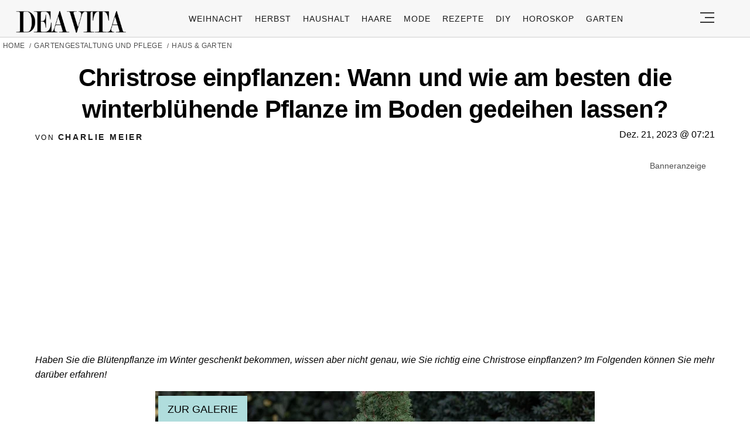

--- FILE ---
content_type: text/html; charset=UTF-8
request_url: https://deavita.com/gartengestaltung-pflege/haus-garten/christrose-einpflanzen-richtig-im-garten-oder-im-topf-952822.html
body_size: 52872
content:
<!DOCTYPE html>
<html lang="de">
<head>
  <meta charset="UTF-8">
  <meta name="viewport" content="width=device-width, initial-scale=1.0, maximum-scale=2.0, user-scalable=yes" />
      
  <meta name="pinterest-rich-pin" content="false" />
  <meta name="verification" content="bf31b18c5945618b3ee346503daeb0c9" />
  <meta name="referrer" content="origin-when-cross-origin" />
  <meta name="msvalidate.01" content="648B2DB1275C59F9F121EF417993D42C" />
  <meta name='51bc89aa4c' content='51bc89aa4c281b6bb9efaccf9d2d7870'>
  
  <link rel="preconnect" href="https://map.sddan.com" />
  <link rel="preconnect" href="https://choices.consentframework.com/" />
  <link rel="preconnect" href="https://cache.consentframework.com/" />

  <link rel="preconnect" href="https://pagead2.googlesyndication.com">
  <link rel="preconnect" href="https://googleads.g.doubleclick.net">

    
  <link rel="preconnect" href="//fonts.gstatic.com">
  <link rel="profile" href="https://gmpg.org/xfn/11">
  <link rel="pingback" href="https://deavita.com/xmlrpc.php">

  <link rel="prefetch" href="https://deavita.com/wp-content/themes/deavita_2024/assets/js/jquery-3.6.1.min.js" as="script">
  <link rel="shortcut icon" href="https://deavita.com/wp-content/themes/deavita_2024/assets/images/favicon/favicon.ico" type="image/x-icon" />
  <link rel="apple-touch-icon" sizes="57x57" href="https://deavita.com/wp-content/themes/deavita_2024/assets/images/favicon/apple-icon-57x57.png" />
  <link rel="apple-touch-icon" sizes="60x60" href="https://deavita.com/wp-content/themes/deavita_2024/assets/images/favicon/apple-icon-60x60.png" />
  <link rel="apple-touch-icon" sizes="72x72" href="https://deavita.com/wp-content/themes/deavita_2024/assets/images/favicon/apple-icon-72x72.png" />
  <link rel="apple-touch-icon" sizes="76x76" href="https://deavita.com/wp-content/themes/deavita_2024/assets/images/favicon/apple-icon-76x76.png" />
  <link rel="apple-touch-icon" sizes="114x114" href="https://deavita.com/wp-content/themes/deavita_2024/assets/images/favicon/apple-icon-114x114.png" />
  <link rel="apple-touch-icon" sizes="120x120" href="https://deavita.com/wp-content/themes/deavita_2024/assets/images/favicon/apple-icon-120x120.png" />
  <link rel="apple-touch-icon" sizes="144x144" href="https://deavita.com/wp-content/themes/deavita_2024/assets/images/favicon/apple-icon-144x144.png" />
  <link rel="apple-touch-icon" sizes="152x152" href="https://deavita.com/wp-content/themes/deavita_2024/assets/images/favicon/apple-icon-152x152.png" />
  <link rel="apple-touch-icon" sizes="180x180" href="https://deavita.com/wp-content/themes/deavita_2024/assets/images/favicon/apple-icon-180x180.png" />
  <link rel="icon" type="image/png" sizes="192x192"  href="https://deavita.com/wp-content/themes/deavita_2024/assets/images/favicon/android-icon-192x192.png" />
  <link rel="icon" type="image/png" sizes="32x32" href="https://deavita.com/wp-content/themes/deavita_2024/assets/images/favicon/favicon-32x32.png" />
  <link rel="icon" type="image/png" sizes="96x96" href="https://deavita.com/wp-content/themes/deavita_2024/assets/images/favicon/favicon-96x96.png" />
  <link rel="icon" type="image/png" sizes="16x16" href="https://deavita.com/wp-content/themes/deavita_2024/assets/images/favicon/favicon-16x16.png" />


  <link rel="preconnect" href="https://www.youtube.com">
  <link rel="preconnect" href="https://www.youtube.com">
  <link rel="preconnect" href="https://www.youtube-nocookie.com">
  <link rel="preconnect" href="https://i.ytimg.com">
  <link rel="preconnect" href="https://s.ytimg.com">
  <link rel="preconnect" href="https://yt3.ggpht.com">
  <link rel="preconnect" href="https://www.youtube.com/s/player/f6e09c70/player_ias.vflset/en_US/base.js" as="script">
  <link rel="preconnect" href="https://www.youtube.com/s/player/f6e09c70/player_ias.vflset/nl_NL/base.js" as="script">
  <link rel="preconnect" href="https://www.youtube.com/s/player/f6e09c70/www-embed-player.vflset/www-embed-player.js" as="script">
  <link rel="preconnect" href="https://www.youtube.com/s/player/f6e09c70/www-player.css" as="style"> 

  <meta http-equiv="origin-trial" content="disable-speculation-rules">

  
  <script type="text/javascript">
    var base_url = 'https://deavita.com/';
  </script>

  <title>Christrose einpflanzen: Tipps zum richtigen Anbau und Pflege</title>
	<style>img:is([sizes="auto" i], [sizes^="auto," i]) { contain-intrinsic-size: 3000px 1500px }</style>
	<meta name="dc.title" content="Christrose einpflanzen: Tipps zum richtigen Anbau und Pflege">
<meta name="dc.description" content="Haben Sie die Blütenpflanze geschenkt bekommen, wissen aber nicht, wie Sie am besten eine Christrose einpflanzen? Erfahren Sie hier mehr darüber!">
<meta name="dc.relation" content="https://deavita.com/gartengestaltung-pflege/haus-garten/christrose-einpflanzen-richtig-im-garten-oder-im-topf-952822.html">
<meta name="dc.source" content="https://deavita.com">
<meta name="dc.language" content="de_DE">
<meta name="description" content="Haben Sie die Blütenpflanze geschenkt bekommen, wissen aber nicht, wie Sie am besten eine Christrose einpflanzen? Erfahren Sie hier mehr darüber!">
<meta property="article:published_time" content="2023-12-21T07:21:52+01:00">
<meta property="article:modified_time" content="2026-01-09T11:50:46+01:00">
<meta property="og:updated_time" content="2026-01-09T11:50:46+01:00">
<meta name="thumbnail" content="https://deavita.com/wp-content/uploads/2023/12/im-gartenbeet-nach-weihnachten-christrose-einpflanzen-und-gedeihen-lassen-165x165.webp">
<meta name="robots" content="index, follow, max-snippet:-1, max-image-preview:large, max-video-preview:-1">
<link rel="canonical" href="https://deavita.com/gartengestaltung-pflege/haus-garten/christrose-einpflanzen-richtig-im-garten-oder-im-topf-952822.html">
<meta name="twitter:card" content="summary">
<meta name="twitter:title" content="Christrose einpflanzen: Tipps zum richtigen Anbau und Pflege">
<meta name="twitter:description" content="Haben Sie die Blütenpflanze geschenkt bekommen, wissen aber nicht, wie Sie am besten eine Christrose einpflanzen? Erfahren Sie hier mehr darüber!">
<meta name="twitter:image" content="https://deavita.com/wp-content/uploads/2023/12/im-gartenbeet-nach-weihnachten-christrose-einpflanzen-und-gedeihen-lassen-750x500.webp">
<link rel='dns-prefetch' href='//www.googletagmanager.com' />
<script type="application/ld+json">{"@context":"https:\/\/schema.org\/","@type":"NewsArticle","datePublished":"2023-12-21T07:21:52+01:00","dateModified":"2026-01-09T11:50:46+01:00","mainEntityOfPage":{"@type":"WebPage","@id":"https:\/\/deavita.com\/gartengestaltung-pflege\/haus-garten\/christrose-einpflanzen-richtig-im-garten-oder-im-topf-952822.html"},"headline":"Christrose einpflanzen: Wann und wie am besten die winterbl\u00fchende Pflanze im Boden gedeihen lassen?","author":{"@type":"Person","name":"Charlie Meier","url":"https:\/\/deavita.com\/author\/charlie"},"image":{"@type":"ImageObject","url":"https:\/\/deavita.com\/wp-content\/uploads\/2023\/12\/im-gartenbeet-nach-weihnachten-christrose-einpflanzen-und-gedeihen-lassen.webp"},"publisher":{"@type":"Organization","name":"DEAVITA","logo":{"@type":"ImageObject","url":"https:\/\/deavita.com\/wp-content\/uploads\/2023\/03\/download.png","width":"300","height":"62"}},"description":"Haben Sie die Bl\u00fctenpflanze im Winter geschenkt bekommen, wissen aber nicht genau, wie Sie richtig eine Christrose einpflanzen? Im Folgenden k\u00f6nnen Sie mehr dar\u00fcber erfahren! Auch als Schneerose, Schwarze Nieswurz (Helleborus Niger) und Christblume bekannt, hat dieses beliebte Gew\u00e4chs seinen Platz im Garten l\u00e4ngst verdient. Es geh\u00f6rt zur Familie der&hellip;"}</script>
<style id='wpseopress-local-business-style-inline-css' type='text/css'>
span.wp-block-wpseopress-local-business-field{margin-right:8px}

</style>
<style id='global-styles-inline-css' type='text/css'>
:root{--wp--preset--aspect-ratio--square: 1;--wp--preset--aspect-ratio--4-3: 4/3;--wp--preset--aspect-ratio--3-4: 3/4;--wp--preset--aspect-ratio--3-2: 3/2;--wp--preset--aspect-ratio--2-3: 2/3;--wp--preset--aspect-ratio--16-9: 16/9;--wp--preset--aspect-ratio--9-16: 9/16;--wp--preset--color--black: #000000;--wp--preset--color--cyan-bluish-gray: #abb8c3;--wp--preset--color--white: #ffffff;--wp--preset--color--pale-pink: #f78da7;--wp--preset--color--vivid-red: #cf2e2e;--wp--preset--color--luminous-vivid-orange: #ff6900;--wp--preset--color--luminous-vivid-amber: #fcb900;--wp--preset--color--light-green-cyan: #7bdcb5;--wp--preset--color--vivid-green-cyan: #00d084;--wp--preset--color--pale-cyan-blue: #8ed1fc;--wp--preset--color--vivid-cyan-blue: #0693e3;--wp--preset--color--vivid-purple: #9b51e0;--wp--preset--gradient--vivid-cyan-blue-to-vivid-purple: linear-gradient(135deg,rgba(6,147,227,1) 0%,rgb(155,81,224) 100%);--wp--preset--gradient--light-green-cyan-to-vivid-green-cyan: linear-gradient(135deg,rgb(122,220,180) 0%,rgb(0,208,130) 100%);--wp--preset--gradient--luminous-vivid-amber-to-luminous-vivid-orange: linear-gradient(135deg,rgba(252,185,0,1) 0%,rgba(255,105,0,1) 100%);--wp--preset--gradient--luminous-vivid-orange-to-vivid-red: linear-gradient(135deg,rgba(255,105,0,1) 0%,rgb(207,46,46) 100%);--wp--preset--gradient--very-light-gray-to-cyan-bluish-gray: linear-gradient(135deg,rgb(238,238,238) 0%,rgb(169,184,195) 100%);--wp--preset--gradient--cool-to-warm-spectrum: linear-gradient(135deg,rgb(74,234,220) 0%,rgb(151,120,209) 20%,rgb(207,42,186) 40%,rgb(238,44,130) 60%,rgb(251,105,98) 80%,rgb(254,248,76) 100%);--wp--preset--gradient--blush-light-purple: linear-gradient(135deg,rgb(255,206,236) 0%,rgb(152,150,240) 100%);--wp--preset--gradient--blush-bordeaux: linear-gradient(135deg,rgb(254,205,165) 0%,rgb(254,45,45) 50%,rgb(107,0,62) 100%);--wp--preset--gradient--luminous-dusk: linear-gradient(135deg,rgb(255,203,112) 0%,rgb(199,81,192) 50%,rgb(65,88,208) 100%);--wp--preset--gradient--pale-ocean: linear-gradient(135deg,rgb(255,245,203) 0%,rgb(182,227,212) 50%,rgb(51,167,181) 100%);--wp--preset--gradient--electric-grass: linear-gradient(135deg,rgb(202,248,128) 0%,rgb(113,206,126) 100%);--wp--preset--gradient--midnight: linear-gradient(135deg,rgb(2,3,129) 0%,rgb(40,116,252) 100%);--wp--preset--font-size--small: 13px;--wp--preset--font-size--medium: 20px;--wp--preset--font-size--large: 36px;--wp--preset--font-size--x-large: 42px;--wp--preset--spacing--20: 0.44rem;--wp--preset--spacing--30: 0.67rem;--wp--preset--spacing--40: 1rem;--wp--preset--spacing--50: 1.5rem;--wp--preset--spacing--60: 2.25rem;--wp--preset--spacing--70: 3.38rem;--wp--preset--spacing--80: 5.06rem;--wp--preset--shadow--natural: 6px 6px 9px rgba(0, 0, 0, 0.2);--wp--preset--shadow--deep: 12px 12px 50px rgba(0, 0, 0, 0.4);--wp--preset--shadow--sharp: 6px 6px 0px rgba(0, 0, 0, 0.2);--wp--preset--shadow--outlined: 6px 6px 0px -3px rgba(255, 255, 255, 1), 6px 6px rgba(0, 0, 0, 1);--wp--preset--shadow--crisp: 6px 6px 0px rgba(0, 0, 0, 1);}:where(.is-layout-flex){gap: 0.5em;}:where(.is-layout-grid){gap: 0.5em;}body .is-layout-flex{display: flex;}.is-layout-flex{flex-wrap: wrap;align-items: center;}.is-layout-flex > :is(*, div){margin: 0;}body .is-layout-grid{display: grid;}.is-layout-grid > :is(*, div){margin: 0;}:where(.wp-block-columns.is-layout-flex){gap: 2em;}:where(.wp-block-columns.is-layout-grid){gap: 2em;}:where(.wp-block-post-template.is-layout-flex){gap: 1.25em;}:where(.wp-block-post-template.is-layout-grid){gap: 1.25em;}.has-black-color{color: var(--wp--preset--color--black) !important;}.has-cyan-bluish-gray-color{color: var(--wp--preset--color--cyan-bluish-gray) !important;}.has-white-color{color: var(--wp--preset--color--white) !important;}.has-pale-pink-color{color: var(--wp--preset--color--pale-pink) !important;}.has-vivid-red-color{color: var(--wp--preset--color--vivid-red) !important;}.has-luminous-vivid-orange-color{color: var(--wp--preset--color--luminous-vivid-orange) !important;}.has-luminous-vivid-amber-color{color: var(--wp--preset--color--luminous-vivid-amber) !important;}.has-light-green-cyan-color{color: var(--wp--preset--color--light-green-cyan) !important;}.has-vivid-green-cyan-color{color: var(--wp--preset--color--vivid-green-cyan) !important;}.has-pale-cyan-blue-color{color: var(--wp--preset--color--pale-cyan-blue) !important;}.has-vivid-cyan-blue-color{color: var(--wp--preset--color--vivid-cyan-blue) !important;}.has-vivid-purple-color{color: var(--wp--preset--color--vivid-purple) !important;}.has-black-background-color{background-color: var(--wp--preset--color--black) !important;}.has-cyan-bluish-gray-background-color{background-color: var(--wp--preset--color--cyan-bluish-gray) !important;}.has-white-background-color{background-color: var(--wp--preset--color--white) !important;}.has-pale-pink-background-color{background-color: var(--wp--preset--color--pale-pink) !important;}.has-vivid-red-background-color{background-color: var(--wp--preset--color--vivid-red) !important;}.has-luminous-vivid-orange-background-color{background-color: var(--wp--preset--color--luminous-vivid-orange) !important;}.has-luminous-vivid-amber-background-color{background-color: var(--wp--preset--color--luminous-vivid-amber) !important;}.has-light-green-cyan-background-color{background-color: var(--wp--preset--color--light-green-cyan) !important;}.has-vivid-green-cyan-background-color{background-color: var(--wp--preset--color--vivid-green-cyan) !important;}.has-pale-cyan-blue-background-color{background-color: var(--wp--preset--color--pale-cyan-blue) !important;}.has-vivid-cyan-blue-background-color{background-color: var(--wp--preset--color--vivid-cyan-blue) !important;}.has-vivid-purple-background-color{background-color: var(--wp--preset--color--vivid-purple) !important;}.has-black-border-color{border-color: var(--wp--preset--color--black) !important;}.has-cyan-bluish-gray-border-color{border-color: var(--wp--preset--color--cyan-bluish-gray) !important;}.has-white-border-color{border-color: var(--wp--preset--color--white) !important;}.has-pale-pink-border-color{border-color: var(--wp--preset--color--pale-pink) !important;}.has-vivid-red-border-color{border-color: var(--wp--preset--color--vivid-red) !important;}.has-luminous-vivid-orange-border-color{border-color: var(--wp--preset--color--luminous-vivid-orange) !important;}.has-luminous-vivid-amber-border-color{border-color: var(--wp--preset--color--luminous-vivid-amber) !important;}.has-light-green-cyan-border-color{border-color: var(--wp--preset--color--light-green-cyan) !important;}.has-vivid-green-cyan-border-color{border-color: var(--wp--preset--color--vivid-green-cyan) !important;}.has-pale-cyan-blue-border-color{border-color: var(--wp--preset--color--pale-cyan-blue) !important;}.has-vivid-cyan-blue-border-color{border-color: var(--wp--preset--color--vivid-cyan-blue) !important;}.has-vivid-purple-border-color{border-color: var(--wp--preset--color--vivid-purple) !important;}.has-vivid-cyan-blue-to-vivid-purple-gradient-background{background: var(--wp--preset--gradient--vivid-cyan-blue-to-vivid-purple) !important;}.has-light-green-cyan-to-vivid-green-cyan-gradient-background{background: var(--wp--preset--gradient--light-green-cyan-to-vivid-green-cyan) !important;}.has-luminous-vivid-amber-to-luminous-vivid-orange-gradient-background{background: var(--wp--preset--gradient--luminous-vivid-amber-to-luminous-vivid-orange) !important;}.has-luminous-vivid-orange-to-vivid-red-gradient-background{background: var(--wp--preset--gradient--luminous-vivid-orange-to-vivid-red) !important;}.has-very-light-gray-to-cyan-bluish-gray-gradient-background{background: var(--wp--preset--gradient--very-light-gray-to-cyan-bluish-gray) !important;}.has-cool-to-warm-spectrum-gradient-background{background: var(--wp--preset--gradient--cool-to-warm-spectrum) !important;}.has-blush-light-purple-gradient-background{background: var(--wp--preset--gradient--blush-light-purple) !important;}.has-blush-bordeaux-gradient-background{background: var(--wp--preset--gradient--blush-bordeaux) !important;}.has-luminous-dusk-gradient-background{background: var(--wp--preset--gradient--luminous-dusk) !important;}.has-pale-ocean-gradient-background{background: var(--wp--preset--gradient--pale-ocean) !important;}.has-electric-grass-gradient-background{background: var(--wp--preset--gradient--electric-grass) !important;}.has-midnight-gradient-background{background: var(--wp--preset--gradient--midnight) !important;}.has-small-font-size{font-size: var(--wp--preset--font-size--small) !important;}.has-medium-font-size{font-size: var(--wp--preset--font-size--medium) !important;}.has-large-font-size{font-size: var(--wp--preset--font-size--large) !important;}.has-x-large-font-size{font-size: var(--wp--preset--font-size--x-large) !important;}
:where(.wp-block-post-template.is-layout-flex){gap: 1.25em;}:where(.wp-block-post-template.is-layout-grid){gap: 1.25em;}
:where(.wp-block-columns.is-layout-flex){gap: 2em;}:where(.wp-block-columns.is-layout-grid){gap: 2em;}
:root :where(.wp-block-pullquote){font-size: 1.5em;line-height: 1.6;}
</style>
<link async='async' defer rel='stylesheet preload' id='theiaPostSlider' href='https://deavita.com/wp-content/plugins/theia-post-slider-premium/dist/css/font-theme.css?ver=2.8.1' type='text/css' media='screen' onload="this.media='screen'" as="style" /><style id='theiaPostSlider-inline-css' type='text/css'>


				.theiaPostSlider_nav.fontTheme ._title,
				.theiaPostSlider_nav.fontTheme ._text {
					line-height: 50px;
				}

				.theiaPostSlider_nav.fontTheme ._button,
				.theiaPostSlider_nav.fontTheme ._button svg {
					color: #000000;
					fill: #000000;
				}

				.theiaPostSlider_nav.fontTheme ._button ._2 span {
					font-size: 50px;
					line-height: 50px;
				}

				.theiaPostSlider_nav.fontTheme ._button ._2 svg {
					width: 50px;
				}

				.theiaPostSlider_nav.fontTheme ._button:hover,
				.theiaPostSlider_nav.fontTheme ._button:focus,
				.theiaPostSlider_nav.fontTheme ._button:hover svg,
				.theiaPostSlider_nav.fontTheme ._button:focus svg {
					color: #333333;
					fill: #333333;
				}

				.theiaPostSlider_nav.fontTheme ._disabled,
                .theiaPostSlider_nav.fontTheme ._disabled svg {
					color: #666666 !important;
					fill: #666666 !important;
				}
			

					.theiaPostSlider_nav.fontTheme ._buttons ._button {
						padding: 12px;
background-color: #b0dddd;
					}
				
</style>
<link async='async' defer rel='stylesheet preload' id='deavita_theme-style' href='https://deavita.com/wp-content/themes/deavita_2024/style.min.css?ver=2024.61' type='text/css' media='screen' onload="this.media='screen'" as="style" /><link async='async' defer rel='stylesheet preload' id='tablepress-default' href='https://deavita.com/wp-content/plugins/tablepress/css/build/default.css?ver=2.3.2' type='text/css' media='screen' onload="this.media='screen'" as="style" /><script type="text/javascript" src="https://deavita.com/wp-content/themes/deavita_2024/assets/js/jquery-3.6.1.min.js?ver=1.000" id="deavita_theme-jquery-js"></script>
<link rel="https://api.w.org/" href="https://deavita.com/wp-json/" /><link rel="alternate" title="JSON" type="application/json" href="https://deavita.com/wp-json/wp/v2/posts/952822" /><link rel="EditURI" type="application/rsd+xml" title="RSD" href="https://deavita.com/xmlrpc.php?rsd" />
<link rel='shortlink' href='https://deavita.com/?p=952822' />
<link rel="alternate" title="oEmbed (JSON)" type="application/json+oembed" href="https://deavita.com/wp-json/oembed/1.0/embed?url=https%3A%2F%2Fdeavita.com%2Fgartengestaltung-pflege%2Fhaus-garten%2Fchristrose-einpflanzen-richtig-im-garten-oder-im-topf-952822.html" />
<link rel="alternate" title="oEmbed (XML)" type="text/xml+oembed" href="https://deavita.com/wp-json/oembed/1.0/embed?url=https%3A%2F%2Fdeavita.com%2Fgartengestaltung-pflege%2Fhaus-garten%2Fchristrose-einpflanzen-richtig-im-garten-oder-im-topf-952822.html&#038;format=xml" />
        <style>
            #tps_carousel_container ._button,
            #tps_carousel_container ._button svg {
                color: #f08100;
                fill: #f08100;
            }

            #tps_carousel_container ._button {
                font-size: 32px;
                line-height: 32px;
            }

            #tps_carousel_container ._button svg {
                width: 32px;
                height: 32px;
            }

            #tps_carousel_container ._button:hover,
            #tps_carousel_container ._button:focus,
            #tps_carousel_container ._button:hover svg,
            #tps_carousel_container ._button:focus svg {
                color: #ffa338;
                fill: #ffa338;
            }

            #tps_carousel_container ._disabled,
            #tps_carousel_container ._disabled svg {
                color: #777777 !important;
                fill: #777777 !important;
            }

            #tps_carousel_container ._carousel {
                margin: 0 42px;
            }

            #tps_carousel_container ._prev {
                margin-right: 10px;
            }

            #tps_carousel_container ._next {
                margin-left: 10px;
            }
        </style>
        			<style>
			#related_posts_thumbnails li{
				border-right: 1px solid #DDDDDD;
				background-color: #FFFFFF			}
			#related_posts_thumbnails li:hover{
				background-color: #EEEEEF;
			}
			.relpost_content{
				font-size:	12px;
				color: 		#333333;
			}
			.relpost-block-single{
				background-color: #FFFFFF;
				border-right: 1px solid  #DDDDDD;
				border-left: 1px solid  #DDDDDD;
				margin-right: -1px;
			}
			.relpost-block-single:hover{
				background-color: #EEEEEF;
			}
		</style>

	      <meta name="onesignal" content="wordpress-plugin"/>
            <script>

      window.OneSignalDeferred = window.OneSignalDeferred || [];

      OneSignalDeferred.push(function(OneSignal) {
        var oneSignal_options = {};
        window._oneSignalInitOptions = oneSignal_options;

        oneSignal_options['serviceWorkerParam'] = { scope: '/wp-content/plugins/onesignal-free-web-push-notifications/sdk_files/push/onesignal/' };
oneSignal_options['serviceWorkerPath'] = 'OneSignalSDKWorker.js';

        OneSignal.Notifications.setDefaultUrl("https://deavita.com");

        oneSignal_options['wordpress'] = true;
oneSignal_options['appId'] = '91f40e6c-2033-483f-af25-52d3364a1b51';
oneSignal_options['allowLocalhostAsSecureOrigin'] = true;
oneSignal_options['welcomeNotification'] = { };
oneSignal_options['welcomeNotification']['title'] = "Frische Inspiration für Ihr Zuhause, Garten und Life Hacks auf Deavita.com";
oneSignal_options['welcomeNotification']['message'] = "Willkommen bei Deavita! Entdecken Sie jetzt inspirierende Ideen!";
oneSignal_options['welcomeNotification']['url'] = "https://deavita.com/";
oneSignal_options['path'] = "https://deavita.com/wp-content/plugins/onesignal-free-web-push-notifications/sdk_files/";
oneSignal_options['safari_web_id'] = "web.onesignal.auto.5bb9a1c9-03c0-4629-b099-1bc8c9257be5";
oneSignal_options['persistNotification'] = true;
oneSignal_options['promptOptions'] = { };
oneSignal_options['promptOptions']['actionMessage'] = "Bleiben Sie auf dem Laufenden mit unseren Push-Benachrichtigungen. Jederzeit abbestellbar.";
oneSignal_options['promptOptions']['acceptButtonText'] = "Ja, gerne!";
oneSignal_options['promptOptions']['cancelButtonText'] = "Nein, danke.";
oneSignal_options['promptOptions']['autoAcceptTitle'] = "Klicken Sie auf Zulassen";
              OneSignal.init(window._oneSignalInitOptions);
              OneSignal.Slidedown.promptPush()      });

      function documentInitOneSignal() {
        var oneSignal_elements = document.getElementsByClassName("OneSignal-prompt");

        var oneSignalLinkClickHandler = function(event) { OneSignal.Notifications.requestPermission(); event.preventDefault(); };        for(var i = 0; i < oneSignal_elements.length; i++)
          oneSignal_elements[i].addEventListener('click', oneSignalLinkClickHandler, false);
      }

      if (document.readyState === 'complete') {
           documentInitOneSignal();
      }
      else {
           window.addEventListener("load", function(event){
               documentInitOneSignal();
          });
      }
    </script>
<style>.breadcrumb {list-style:none;margin:0;padding-inline-start:0;}.breadcrumb li {margin:0;display:inline-block;position:relative;}.breadcrumb li::after{content:' / ';margin-left:5px;margin-right:5px;}.breadcrumb li:last-child::after{display:none}</style>    
    
      <amp-auto-ads type="adsense"
          data-ad-client="ca-pub-8994167936732228">
    </amp-auto-ads>
  </head>

<body class="wp-singular post-template-default single single-post postid-952822 single-format-standard wp-theme-deavita_2024 theiaPostSlider_body" itemscope itemtype="https://schema.org/WebPage">
  <header id="header" class="bg-gray py-1">
    <div class="row">
      <div class="col-xs-9 col-sm-9 col-md-9 col-lg-2 center-md middle-md pr-0">
        <div id="logo">
          <a rel="home" href="https://deavita.com/" title="Deavita">Deavita</a>
        </div>
      </div>
      <div class="col-xs-0 col-sm-0 col-md-0 col-lg-9 center-md middle-md" id="menu-holder">
        <ul id="menu-menu" class="justify-center flex main-menu"><li id="menu-item-1862322" class="menu-item menu-item-type-taxonomy menu-item-object-category menu-item-1862322"><a href="https://deavita.com/dekoration/weihnachtsdeko-ideen">Weihnacht</a></li>
<li id="menu-item-1831167" class="menu-item menu-item-type-taxonomy menu-item-object-category menu-item-1831167"><a href="https://deavita.com/dekoration/herbst-dekorationen">Herbst</a></li>
<li id="menu-item-909681" class="menu-item menu-item-type-taxonomy menu-item-object-category menu-item-909681"><a href="https://deavita.com/haushalt">Haushalt</a></li>
<li id="menu-item-960546" class="menu-item menu-item-type-taxonomy menu-item-object-category menu-item-960546"><a href="https://deavita.com/style/haare-frisuren">Haare</a></li>
<li id="menu-item-975664" class="menu-item menu-item-type-taxonomy menu-item-object-category menu-item-975664"><a href="https://deavita.com/style/mode">Mode</a></li>
<li id="menu-item-992712" class="menu-item menu-item-type-taxonomy menu-item-object-category menu-item-992712"><a href="https://deavita.com/kochrezepte">Rezepte</a></li>
<li id="menu-item-1384406" class="menu-item menu-item-type-taxonomy menu-item-object-category menu-item-1384406"><a href="https://deavita.com/selber-basteln">DIY</a></li>
<li id="menu-item-1417381" class="menu-item menu-item-type-custom menu-item-object-custom menu-item-1417381"><a href="https://deavita.com/personalisiertes-horoskop-heute-morgen-kostenlos-individuell-online">HOROSKOP</a></li>
<li id="menu-item-1862321" class="menu-item menu-item-type-taxonomy menu-item-object-category current-post-ancestor menu-item-1862321"><a href="https://deavita.com/gartengestaltung-pflege">Garten</a></li>
</ul>      </div>
      <div class="col-xs-3 col-sm-3 col-md-3 col-lg-1 center-md justify-content-rigth">
         <button class="menu_btn" title="open menu" type="button">
          <svg xmlns="http://www.w3.org/2000/svg" width="24" height="18" viewBox="0 0 24 18">
            <line id="Line_2" data-name="Line 2" x1="24" transform="translate(0 17)" fill="none" stroke="#353535" stroke-width="2"/>
            <line id="Line_3" data-name="Line 3" x1="16" transform="translate(8 9)" fill="none" stroke="#353535" stroke-width="2"/>
            <line id="Line_4" data-name="Line 4" x1="24" transform="translate(0 1)" fill="none" stroke="#353535" stroke-width="2"/>
          </svg>
         </button>
      </div>
    </div>
    <nav id="navigation" style="display: none;" >
      <div class="row">
        <ul id="menu-slide-menu" class="white-bg dropdown-menu col-xs-12 col-lg-3"><li id="menu-item-1417380" class="menu-item menu-item-type-custom menu-item-object-custom menu-item-1417380"><a href="https://deavita.com/personalisiertes-horoskop-heute-morgen-kostenlos-individuell-online">HOROSKOP</a></li>
<li id="menu-item-1413208" class="menu-item menu-item-type-taxonomy menu-item-object-category menu-item-1413208"><a href="https://deavita.com/dekoration/valentinstag">Valentinstag</a></li>
<li id="menu-item-1413200" class="menu-item menu-item-type-taxonomy menu-item-object-category menu-item-1413200"><a href="https://deavita.com/dekoration/fasching">Fasching</a></li>
<li id="menu-item-1413195" class="menu-item menu-item-type-taxonomy menu-item-object-category current-post-ancestor menu-item-has-children menu-item-1413195"><a href="https://deavita.com/gartengestaltung-pflege">Garten</a>
<ul class="sub-menu">
	<li id="menu-item-1413196" class="menu-item menu-item-type-taxonomy menu-item-object-category menu-item-1413196"><a href="https://deavita.com/gartengestaltung-pflege/gartenarbeit">Gartenarbeit</a></li>
	<li id="menu-item-1413197" class="menu-item menu-item-type-taxonomy menu-item-object-category current-post-ancestor current-menu-parent current-post-parent menu-item-1413197"><a href="https://deavita.com/gartengestaltung-pflege/haus-garten">Haus &amp; Garten</a></li>
</ul>
</li>
<li id="menu-item-996702" class="menu-item menu-item-type-taxonomy menu-item-object-category menu-item-996702"><a href="https://deavita.com/style/mode">Mode</a></li>
<li id="menu-item-999514" class="menu-item menu-item-type-taxonomy menu-item-object-category menu-item-999514"><a href="https://deavita.com/style/haare-frisuren">Frisuren</a></li>
<li id="menu-item-996695" class="menu-item menu-item-type-taxonomy menu-item-object-category menu-item-996695"><a href="https://deavita.com/kochrezepte">Rezepte</a></li>
<li id="menu-item-996698" class="menu-item menu-item-type-taxonomy menu-item-object-category menu-item-996698"><a href="https://deavita.com/haushalt">Haushalt</a></li>
<li id="menu-item-999705" class="menu-item menu-item-type-taxonomy menu-item-object-category menu-item-999705"><a href="https://deavita.com/bastelideen">Bastelideen</a></li>
<li id="menu-item-1209229" class="menu-item menu-item-type-taxonomy menu-item-object-category menu-item-1209229"><a href="https://deavita.com/aktuelle-nachrichten-news">Nachrichten</a></li>
<li id="menu-item-1410781" class="menu-item menu-item-type-custom menu-item-object-custom menu-item-1410781"><a href="https://deavita.com/sitemap">SITEMAP</a></li>
<li id="menu-item-1413198" class="menu-item menu-item-type-taxonomy menu-item-object-category menu-item-1413198"><a href="https://deavita.com/selber-basteln">DIY</a></li>
<li id="menu-item-1413199" class="menu-item menu-item-type-taxonomy menu-item-object-category menu-item-has-children menu-item-1413199"><a href="https://deavita.com/dekoration">Deko &amp; Feiern</a>
<ul class="sub-menu">
	<li id="menu-item-1413201" class="menu-item menu-item-type-taxonomy menu-item-object-category menu-item-1413201"><a href="https://deavita.com/dekoration/geburtstag">Geburtstag</a></li>
	<li id="menu-item-1413202" class="menu-item menu-item-type-taxonomy menu-item-object-category menu-item-1413202"><a href="https://deavita.com/dekoration/halloween-dekorationen">Halloween</a></li>
	<li id="menu-item-1413203" class="menu-item menu-item-type-taxonomy menu-item-object-category menu-item-1413203"><a href="https://deavita.com/dekoration/herbst-dekorationen">Herbst</a></li>
	<li id="menu-item-1413204" class="menu-item menu-item-type-taxonomy menu-item-object-category menu-item-1413204"><a href="https://deavita.com/dekoration/hochzeit">Hochzeit</a></li>
	<li id="menu-item-1413207" class="menu-item menu-item-type-taxonomy menu-item-object-category menu-item-1413207"><a href="https://deavita.com/dekoration/ostern-frueling">Ostern &amp; Frühling</a></li>
</ul>
</li>
</ul>        <div class="col-xs-12 col-lg-9 mb-2 space-around">
          <form class="flex col-xs-12 col-lg-10 space-between" role="search" method="get" action="https://deavita.com/">
            <input class="header-search-input" type="text" name="s" placeholder="Suche..." />
            <button class="">Suchen</button>
          </form>
          <ul id="menu-footer" class="footer-nav footer-nav-end mb-2 space-around col-lg-10"><li id="menu-item-372015" class="menu-item menu-item-type-post_type menu-item-object-page menu-item-372015"><a href="https://deavita.com/kontakt">Impressum</a></li>
<li id="menu-item-636235" class="menu-item menu-item-type-post_type menu-item-object-page menu-item-636235"><a href="https://deavita.com/ueber-uns">Über uns</a></li>
<li id="menu-item-593371" class="menu-item menu-item-type-post_type menu-item-object-page menu-item-593371"><a href="https://deavita.com/datenschutzerklaerung">Datenschutzerklärung</a></li>
<li id="menu-item-931457" class="menu-item menu-item-type-custom menu-item-object-custom menu-item-931457"><a href="https://deavita.com/cc-by-nd-3-0">Creative Commons</a></li>
<li id="menu-item-870980" class="menu-item menu-item-type-post_type menu-item-object-page menu-item-870980"><a href="https://deavita.com/redaktionelle-richtlinien">Redaktionelle Richtlinien</a></li>
<li id="menu-item-1734389" class="menu-item menu-item-type-post_type menu-item-object-page menu-item-1734389"><a href="https://deavita.com/affiliate-links-auf-deavita-das-solltest-du-wissen">Affiliate-Links</a></li>
<li id="menu-item-374622" class="menu-item menu-item-type-post_type menu-item-object-page menu-item-374622"><a href="https://deavita.com/werbung">Werbung</a></li>
<li id="menu-item-1734390" class="menu-item menu-item-type-post_type menu-item-object-page menu-item-1734390"><a href="https://deavita.com/sitemap">Sitemap</a></li>
<li id="menu-item-1748611" class="menu-item menu-item-type-post_type menu-item-object-page menu-item-1748611"><a href="https://deavita.com/privacy-statement-eu">Privacy Statement (EU)</a></li>
<li id="menu-item-1748612" class="menu-item menu-item-type-post_type menu-item-object-page menu-item-1748612"><a href="https://deavita.com/cookie-policy-eu">Cookie Policy (EU)</a></li>
</ul>
                        <ul class="header_social col-xs-12 col-lg-12  ">
                <li class="fb">
                  <a href="https://www.facebook.com/DeaVitacom-479441902195634/" target="_blank" title="https://www.facebook.com/DeaVitacom-479441902195634/" class="external" rel="nofollow">
                    <svg version="1.1" xmlns="http://www.w3.org/2000/svg" width="16" height="16" viewBox="0 0 1024 1024">
                      <path fill="#95979F" d="M586.695 1024v-466.362h147.896l21.991-182.596h-169.949v-116.248c0-52.705 13.83-88.774 84.912-88.774h90.083v-162.785c-38.213-4.607-82.462-7.235-127.326-7.235-1.537 0-3.074 0.003-4.61 0.009l0.238-0.001c-130.826 0-220.472 84.912-220.472 240.719v134.003h-147.086v182.596h147.273v466.674z"></path>
                    </svg>
                  </a>
                </li>
                <li class="ig">
                  <a href="https://www.instagram.com/deavitamagazine/" target="_blank" rel="nofollow noopener" title="https://www.instagram.com/deavitamagazine/" class="external">
                    <svg version="1.1" xmlns="http://www.w3.org/2000/svg" width="16" height="16" viewBox="0 0 1024 1024">
                      <path fill="#95979F" d="M511.801 236.456c-139.599 7.045-250.12 121.948-250.12 262.665 0 4.056 0.092 8.090 0.274 12.101l-0.021-0.569c-0.161 3.442-0.253 7.476-0.253 11.532 0 140.717 110.521 255.62 249.494 262.639l0.627 0.025c139.599-7.045 250.12-121.948 250.12-262.665 0-4.056-0.092-8.090-0.274-12.101l0.021 0.569c0.161-3.442 0.253-7.476 0.253-11.532 0-140.717-110.521-255.62-249.494-262.639l-0.627-0.025zM511.801 689.080c-90.693-4.577-162.494-79.226-162.494-170.645 0-2.684 0.062-5.355 0.184-8.009l-0.014 0.377c-0.109-2.278-0.171-4.948-0.171-7.632 0-91.419 71.801-166.067 162.088-170.629l0.407-0.016c90.693 4.577 162.494 79.226 162.494 170.645 0 2.684-0.062 5.355-0.184 8.009l0.014-0.377c0.109 2.278 0.171 4.948 0.171 7.632 0 91.419-71.801 166.067-162.088 170.629l-0.407 0.016z"></path>
                      <path fill="#95979F" d="M829.819 236.855c0 32.159-26.070 58.229-58.229 58.229s-58.229-26.070-58.229-58.229c0-32.142 26.042-58.201 58.177-58.229h0.003c0.015 0 0.032 0 0.050 0 32.159 0 58.229 26.070 58.229 58.229v0z"></path>
                      <path fill="#95979F" d="M972.75 176.433c-24.905-68.049-75.926-121.441-140.611-148.93l-1.672-0.632c-34.908-14.199-75.36-22.861-117.713-23.823l-0.391-0.007c-51.997-2.393-68.5-3.041-200.462-3.041s-148.864 0-200.462 3.041c-42.703 0.92-83.128 9.587-120.278 24.645l2.273-0.815c-66.378 28.088-117.411 81.493-141.716 147.79l-0.568 1.771c-13.572 36.834-21.798 79.37-22.628 123.715l-0.005 0.372c-2.343 54.839-3.041 71.889-3.041 210.583s0 156.243 3.041 210.583c0.844 44.718 9.068 87.253 23.5 126.802l-0.867-2.715c24.943 68.042 75.973 121.426 140.66 148.93l1.673 0.632c34.781 14.745 75.134 23.981 117.453 25.508l0.601 0.017c51.997 2.393 68.5 3.141 200.462 3.141s148.864 0 200.462-3.141c42.739-0.962 83.192-9.607 120.405-24.6l-2.301 0.819c66.325-28.167 117.328-81.541 141.712-147.787l0.572-1.774c13.591-36.834 21.818-79.373 22.628-123.724l0.005-0.363c2.343-54.839 3.041-71.889 3.041-210.583s0-156.292-3.041-210.583c-0.666-45.282-8.942-88.425-23.601-128.492l0.868 2.71zM906.944 717.447c-0.364 34.434-6.489 67.323-17.454 97.907l0.654-2.087c-16.185 44.221-49.373 78.903-91.442 96.707l-1.087 0.409c-26.709 10.741-57.654 17.178-90.044 17.646l-0.191 0.002c-51.349 2.493-65.807 3.141-197.421 3.141s-145.174 0-197.471-3.141c-32.561-0.446-63.492-6.885-91.916-18.26l1.729 0.611c-43.332-18.104-76.677-52.814-92.558-95.968l-0.37-1.148c-10.157-28.149-16.267-60.637-16.798-94.481l-0.003-0.242c-2.343-53.942-2.892-69.147-2.892-207.392s0-152.453 2.892-207.442c0.369-34.4 6.494-67.254 17.454-97.804l-0.653 2.084c16.299-44.346 49.716-79.079 92.033-96.76l1.095-0.406c26.694-10.709 57.617-17.142 89.979-17.646l0.206-0.003c51.349-2.443 65.807-3.141 197.471-3.141s145.174 0 197.421 3.141c32.577 0.439 63.527 6.879 91.966 18.26l-1.729-0.611c43.15 18.244 76.333 52.937 92.158 96.014l0.37 1.152c10.157 28.149 16.267 60.637 16.798 94.481l0.003 0.242c2.343 53.942 2.941 69.147 2.941 207.442s0 153.152-2.343 207.392h-0.598z"></path>
                    </svg>
                  </a>
                </li>
                <li class="yt">
                  <a href="https://www.youtube.com/channel/UCcNapPvbHHB2AJfb6kGLtQg" target="_blank" title="https://www.youtube.com/channel/UCcNapPvbHHB2AJfb6kGLtQg" class="external" rel="nofollow">
                    <svg version="1.1" xmlns="http://www.w3.org/2000/svg" width="16" height="16" viewBox="0 0 1024 1024">
                      <path fill="#95979F" d="M518 895.514c-28.129 0-56.306 0.339-84.436 0-29.826-0.485-59.604-1.649-89.431-2.619-26.189-0.824-52.379-1.698-78.568-2.716-31.912-1.261-63.872-2.28-95.736-4.171-25.483-1.202-49.422-6.24-71.768-14.55l1.64 0.534c-36.034-13.901-63.432-43.162-74.507-79.535l-0.229-0.876c-8.602-24.002-14.452-51.786-16.344-80.651l-0.049-0.924c-2.085-30.311-4.85-60.574-7.226-90.886 0-0.921 0-1.795 0-2.716-0.533-60.623-1.94-121.295-1.067-181.918 0.533-37.635 3.977-75.221 7.178-112.904 1.976-23.294 5.168-44.332 9.621-64.9l-0.6 3.308c5.339-26.655 15.936-50.194 30.714-70.493l-0.354 0.511c18.122-24.989 45.477-42.327 76.962-47.014l0.635-0.077c20.792-3.293 45.962-5.807 71.484-6.976l1.554-0.056c40.157-2.134 80.459-3.055 120.713-4.365 31.718-1.018 63.436-2.183 95.154-2.619 53.348-0.728 106.697-1.455 160.045-1.261 36.423 0 72.748 1.843 109.267 2.862 10.864 0.291 21.727 0.824 32.542 1.164 32.348 0.97 64.794 1.261 96.997 3.104 27.838 1.552 55.725 3.734 83.321 7.711 50.67 6.972 91.247 43.443 104.167 91.272l0.201 0.876c7.819 22.016 13.209 47.523 15.079 74.001l0.053 0.93c2.085 29.099 4.85 58.198 7.081 87.297 1.018 13.773 1.406 27.693 1.455 41.515 0 46.122 1.018 92.147 0 138.366-0.824 37.877-3.734 75.657-5.965 113.486-1.258 26.64-4.989 51.745-10.988 75.955l0.56-2.673c-4.585 20.775-11.59 39.143-20.868 56.089l0.547-1.092c-17.945 32.098-48.969 55.056-85.669 61.769l-0.755 0.115c-14.985 2.667-32.909 4.644-51.126 5.493l-0.961 0.036c-29.099 1.891-58.198 3.007-87.297 4.365q-16.926 0.776-33.949 1.261-56.21 1.503-112.468 2.813c-32.155 0.728-64.357 1.358-96.512 2.037v-1.018zM408.733 650.742l271.592-150.103-271.592-151.073z"></path>
                    </svg>
                  </a>
                </li>
                <li class="pr">
                  <span onclick="pin_this(event, 'https://pinterest.com/pin/create/button/?url=https://deavita.com/gartengestaltung-pflege/haus-garten/christrose-einpflanzen-richtig-im-garten-oder-im-topf-952822.html&amp;media=https://deavita.com/wp-content/uploads/2023/12/im-gartenbeet-nach-weihnachten-christrose-einpflanzen-und-gedeihen-lassen.webp&amp;description=Christrose einpflanzen: Wann und wie am besten die winterblühende Pflanze im Boden gedeihen lassen?')" class="external" rel="noopener nofollow" title="https://www.pinterest.com/deavitacom/">
                    <svg version="1.1" xmlns="http://www.w3.org/2000/svg" width="16" height="16" viewBox="0 0 1024 1024">
                      <path fill="#95979F" d="M1024 512c0 282.839-229.161 512-512 512-52.852 0-103.639-8.052-151.535-22.916 20.852-34.065 52.026-89.806 63.587-134.194 6.194-23.948 31.794-121.806 31.794-121.806 16.723 31.794 65.445 58.839 117.265 58.839 154.426 0 265.703-142.039 265.703-318.555 0-169.084-138.116-295.639-315.665-295.639-220.903 0-338.374 148.232-338.374 309.884 0 75.148 40.052 168.671 103.845 198.4 9.703 4.542 14.865 2.477 17.135-6.813 1.652-7.019 10.323-41.91 14.245-58.013 1.239-5.161 0.619-9.703-3.51-14.658-20.852-25.806-37.781-72.877-37.781-116.852 0-112.929 85.471-222.142 231.226-222.142 125.729 0 213.884 85.677 213.884 208.31 0 138.529-69.987 234.529-161.032 234.529-50.168 0-87.948-41.497-75.768-92.49 14.452-60.903 42.323-126.555 42.323-170.529 0-39.226-21.058-72.052-64.826-72.052-51.406 0-92.697 53.058-92.697 124.284 0 45.419 15.277 75.974 15.277 75.974s-50.581 214.297-59.871 254.348c-10.323 44.181-6.194 106.529-1.858 146.994-190.348-74.529-325.368-259.923-325.368-476.903 0-282.839 229.161-512 512-512s512 229.161 512 512z"></path>
                    </svg>
                  </span>
                </li>
                <li class="tw">
                  <a href="https://x.com/Deavitacom" target="_blank" title="https://x.com/Deavitacom" class="external" rel="nofollow">
                    <svg version="1.1" xmlns="http://www.w3.org/2000/svg" width="16" height="16" viewBox="0 0 1024 1024">
                      <path fill="#95979F" d="M806.383 49.175h157.093l-343.113 392.066 403.637 533.584h-315.967l-247.656-323.532-283.035 323.532h-157.316l366.922-419.435-386.948-506.215h323.977l223.624 295.718 258.781-295.718zM751.2 880.925h87.002l-561.62-742.745h-93.455l568.073 742.745z"></path>
                    </svg>
                  </a>
                </li>
                <li>
                  <a href="mailto: ?subject=Christrose einpflanzen: Wann und wie am besten die winterblühende Pflanze im Boden gedeihen lassen?&body=https://deavita.com/gartengestaltung-pflege/haus-garten/christrose-einpflanzen-richtig-im-garten-oder-im-topf-952822.html" class="external" rel="noopener nofollow" title="Email">
                    <svg version="1.1" xmlns="http://www.w3.org/2000/svg" width="16" height="16" viewBox="0 0 1024 1024">
                      <path fill="#95979F" d="M96 128c-53 0-96 43-96 96 0 30.2 14.2 58.6 38.4 76.8l435.2 326.4c22.8 17 54 17 76.8 0l435.2-326.4c24.2-18.2 38.4-46.6 38.4-76.8 0-53-43-96-96-96h-832zM0 352v416c0 70.6 57.4 128 128 128h768c70.6 0 128-57.4 128-128v-416l-435.2 326.4c-45.6 34.2-108 34.2-153.6 0l-435.2-326.4z"></path>
                    </svg>
                  </a>
                </li>
              </ul>
                  </div>
      </div>
    </nav>
  </header>

	<main role="main">
        
    
          <div class="row">
        <nav  aria-label="breadcrumb"><ol class="breadcrumb row center-md" itemscope itemtype="https://schema.org/BreadcrumbList"><li class="breadcrumb-item" itemprop="itemListElement" itemscope itemtype="https://schema.org/ListItem"><a itemscope itemtype="http://schema.org/WebPage" itemprop="item" itemid="https://deavita.com" href="https://deavita.com"><span itemprop="name">Home</span></a><meta itemprop="position" content="1"></li><li class="breadcrumb-item" itemprop="itemListElement" itemscope itemtype="https://schema.org/ListItem"><a itemscope itemtype="http://schema.org/WebPage" itemprop="item" itemid="https://deavita.com/gartengestaltung-pflege" href="https://deavita.com/gartengestaltung-pflege"><span itemprop="name">Gartengestaltung und Pflege</span></a><meta itemprop="position" content="2"></li><li class="breadcrumb-item" itemprop="itemListElement" itemscope itemtype="https://schema.org/ListItem"><a itemscope itemtype="http://schema.org/WebPage" itemprop="item" itemid="https://deavita.com/gartengestaltung-pflege/haus-garten" href="https://deavita.com/gartengestaltung-pflege/haus-garten"><span itemprop="name">Haus &amp; Garten</span></a><meta itemprop="position" content="3"></li> </ol></nav>      </div>
    

<article class="white-bg py-2 single_article_cont" id="single-article" data-url="https://deavita.com/gartengestaltung-pflege/haus-garten/christrose-einpflanzen-richtig-im-garten-oder-im-topf-952822.html" data-title="Christrose einpflanzen: Wann und wie am besten die winterblühende Pflanze im Boden gedeihen lassen?">
  <div class="row">
    <div class="section-header page-title col-12 col-xs-12 col-lg-12">
			<h1 class="section-title bottom-border center">
				<span class="section-title-inner">Christrose einpflanzen: Wann und wie am besten die winterblühende Pflanze im Boden gedeihen lassen?</span>
			</h1>
      			<div class="flex my-1 space-between">
				<span class="author">
          von <a href="https://deavita.com/author/charlie">Charlie Meier</a>
        </span>
				<time class="date">Dez. 21, 2023 @ 07:21</time>
			</div>
		</div>

          <div class="col-12 col-xs-12 col-lg-12 single_header_ads">
        <span>Banneranzeige</span>
        <style>
          @media(max-width: 768px) { .adsbygoogle { width: 336px; height: 280px; } }
          .ad-wrapper { padding-top: 8px; }
          .single_ads { padding-bottom: 10px; }
          .single_header_ads { min-height: 280px; }
        </style>
        <div class="ad-wrapper">
          <ins class="adsbygoogle"
              style="display:inline-block;width:336px;height:280px"
              data-ad-client="ca-pub-8994167936732228"
              data-ad-slot="7645050442"></ins>
          <script>
              (adsbygoogle = window.adsbygoogle || []).push({});
          </script>
        </div>
      </div>
    
    
    <div class="single-body col-12 col-xs-12 col-lg-12">
              <div class="main-article">
          <div id="tps_slideContainer_952822" class="theiaPostSlider_slides"><div class="theiaPostSlider_preloadedSlide">

<p style="text-align: justify;"><em>Haben Sie die Blütenpflanze im Winter geschenkt bekommen, wissen aber nicht genau, wie Sie richtig eine Christrose einpflanzen? Im Folgenden können Sie mehr darüber erfahren!</em></p>
<figure id="attachment_952868" class="wp-caption aligncenter"><a class="lazy_img gallery_link show_gallery_link" href="https://deavita.com/gartengestaltung-pflege/haus-garten/christrose-einpflanzen-richtig-im-garten-oder-im-topf-952822.html?image_id=952868"><img class="lazy_img size-full wp-image-952868" fetchpriority="high" style="max-height: 90vh;width: auto;" decoding="async"  src="https://deavita.com/wp-content/uploads/2023/12/winterbluehende-topfpflanzen-wie-weihnachtsrosen-im-aussenbereich-ohne-aufwaendige-pflanzenpflege-zuechten.webp"srcset="https://deavita.com/wp-content/uploads/2023/12/winterbluehende-topfpflanzen-wie-weihnachtsrosen-im-aussenbereich-ohne-aufwaendige-pflanzenpflege-zuechten.webp 1500w, https://deavita.com/wp-content/uploads/2023/12/winterbluehende-topfpflanzen-wie-weihnachtsrosen-im-aussenbereich-ohne-aufwaendige-pflanzenpflege-zuechten-750x500.webp 740w" sizes="100vw" alt="winterblühende topfpflanzen wie weihnachtsrosen im außenbereich ohne aufwändige pflanzenpflege züchten" width="750" height="500" /></a><figcaption class="media__copyright">Foto: Natalia Greeske/ Shutterstock</figcaption></figure> <div class="post post-horizontal col-xs-12 col-sm-12 col-md-12 col-lg-12 middle-md flex py-0 px-2">
              <div class="flex py-2 col-xs-12 col-sm-12 col-md-12 col-lg-12 p-0">
                <a href="https://deavita.com/gartengestaltung-pflege/haus-garten/christrosen-pflege-nach-weihnachten-tipps-953804.html" title="Christrosen Pflege nach Weihnachten: So gedeiht die winterharte Pflanze im Topf">
                <img width="300" height="300" src="https://deavita.com/wp-content/uploads/2023/12/christrose-nach-weihnachten-pflegen-die-besten-tipps-300x300.webp" class="attachment-medium size-medium wp-post-image" alt="christrose nach weihnachten pflegen die besten tipps" decoding="async" />
                </a>
                <div class="vertical_align px-2">
                  <a href="https://deavita.com/gartengestaltung-pflege/haus-garten" title="Haus &amp; Garten">
                    <span>Haus &amp; Garten</span>
                  </a>
                  <h3 class="heading pl-1 mt-1 mb-1">
                    <a href="https://deavita.com/gartengestaltung-pflege/haus-garten/christrosen-pflege-nach-weihnachten-tipps-953804.html" title="Christrosen Pflege nach Weihnachten: So gedeiht die winterharte Pflanze im Topf"> 
                      <b>Christrosen Pflege nach Weihnachten: So gedeiht die winterharte Pflanze im Topf</b>
                    </a>
                  </h3>
                  <p>Wenn Sie nach den Feiertagen nun stolzer Besitzer dieser Schönheit sind, erfahren Sie hier alles über die Christrosen Pflege nach Weihnachten.</p>
                </div>
              </div>
            </div><script async src="https://pagead2.googlesyndication.com/pagead/js/adsbygoogle.js?client=ca-pub-8994167936732228"
     crossorigin="anonymous"></script>
<!-- Deavitacompod2rasnimka -->
<ins class="adsbygoogle"
     style="display:block"
     data-ad-client="ca-pub-8994167936732228"
     data-ad-slot="8440678559"
     data-ad-format="auto"
     data-full-width-responsive="true"></ins>
<script>
     (adsbygoogle = window.adsbygoogle || []).push({});
</script>


<p style="text-align: justify;">Auch als Schneerose, Schwarze Nieswurz (Helleborus Niger) und Christblume bekannt, hat dieses beliebte Gewächs seinen Platz im Garten längst verdient. Es gehört zur Familie der Hahnenfußgewächse und zeichnet sich sogar im Winter durch zierliche und unterschiedlich gefärbte Blüten aus. Darüber hinaus ist dies eine frostharte, immergrüne kleine Staude, die schattige und feuchte Anbauorte bevorzugt und nicht besonders anspruchsvoll ist. Wenn es jedoch um den Anbau selbst geht, sind einige spezifische Besonderheiten zwecks eines gesunden Pflanzenwachstums zu berücksichtigen. Hier sind einige nützliche Informationen und Tipps zur Pflanzenpflege, die Ihnen dabei helfen können.</p>
<h2 style="text-align: center;">Was sollten Sie wissen, bevor Sie eine Christrose einpflanzen?</h2>
<figure id="attachment_952869" class="wp-caption aligncenter"><a class="lazy_img gallery_link show_gallery_link" href="https://deavita.com/gartengestaltung-pflege/haus-garten/christrose-einpflanzen-richtig-im-garten-oder-im-topf-952822.html?image_id=952869"><img class="lazy_img size-full wp-image-952869"  style="max-height: 90vh;width: auto;" decoding="async" loading="lazy" src="https://deavita.com/wp-content/uploads/2023/12/im-gartenbeet-nach-weihnachten-christrose-einpflanzen-und-gedeihen-lassen.webp"srcset="https://deavita.com/wp-content/uploads/2023/12/im-gartenbeet-nach-weihnachten-christrose-einpflanzen-und-gedeihen-lassen.webp 1500w, https://deavita.com/wp-content/uploads/2023/12/im-gartenbeet-nach-weihnachten-christrose-einpflanzen-und-gedeihen-lassen-750x500.webp 740w" sizes="auto, 100vw" alt="im gartenbeet nach weihnachten christrose einpflanzen und gedeihen lassen" width="750" height="563" /></a><figcaption class="media__copyright">Foto: Sabine Thallinger / Shutterstock</figcaption></figure> <div class="single_ads">
                <span>Banneranzeige</span>
                <div class="lazyhtml" data-lazyhtml onvisible>
                  <script type="text/lazyhtml">
                    <!--
                    <ins class="adsbygoogle"
                        style="display:inline-block;width:338px;height:280px"
                        data-ad-client="ca-pub-8994167936732228"
                        data-ad-slot="8440678559"></ins>
                    <script>
                        (adsbygoogle = window.adsbygoogle || []).push({});
                    </script>
                    -->
                  </script>
                </div>
              </div> <div class="post post-horizontal col-xs-12 col-sm-12 col-md-12 col-lg-12 middle-md flex py-0 px-2">
              <div class="flex py-2 col-xs-12 col-sm-12 col-md-12 col-lg-12 p-0">
                <a href="https://deavita.com/gartengestaltung-pflege/haus-garten/christrose-schneiden-und-pflegen-blueten-blaetter-verblueht-teilen-erde-topf-941439.html" title="Christrose schneiden und pflegen: Wie Sie Blüten und Blätter abschneiden sollten + Pflege-Tipps">
                <img width="300" height="300" src="https://deavita.com/wp-content/uploads/2023/11/beschneiden-von-christrosen-300x300.webp" class="attachment-medium size-medium wp-post-image" alt="beschneiden von christrosen" decoding="async" />
                </a>
                <div class="vertical_align px-2">
                  <a href="https://deavita.com/gartengestaltung-pflege/haus-garten" title="Haus &amp; Garten">
                    <span>Haus &amp; Garten</span>
                  </a>
                  <h3 class="heading pl-1 mt-1 mb-1">
                    <a href="https://deavita.com/gartengestaltung-pflege/haus-garten/christrose-schneiden-und-pflegen-blueten-blaetter-verblueht-teilen-erde-topf-941439.html" title="Christrose schneiden und pflegen: Wie Sie Blüten und Blätter abschneiden sollten + Pflege-Tipps"> 
                      <b>Christrose schneiden und pflegen: Wie Sie Blüten und Blätter abschneiden sollten + Pflege-Tipps</b>
                    </a>
                  </h3>
                  <p>Die Christrose ist wegen ihrer winterblühenden Blüten eine beliebte Zierpflanze im Garten. Wie kann dann man eine Christrose schneiden und pflegen?</p>
                </div>
              </div>
            </div>
<p style="text-align: justify;">Die seit der Antike in verschiedenen Legenden erwähnte Pflanze ist in Europa und Zentralasien weit verbreitet und leicht zu kultivieren. Unerfahrenen Hobbygärtnern gelingt dies jedoch nicht immer, denn es gibt bestimmte Perioden, in denen die Einpflanzung keinen Erfolg bringt. Die zarten Blüten sind hochgiftig, und die schwarzen Wurzeln wurden früher in der Volksmedizin verwendet. Daraus macht man heutzutage homöopathische Arzneimittel gegen psychische Störungen, wobei die Pflanze keinen Stamm, sondern nur einzelne Stiele hat. Viele Menschen schenken Schneerosen zu Weihnachten, aber ist dies die beste Zeit zum Pflanzen? Dies sollten Sie darüber wissen, bevor Sie sich dafür entscheiden:</p>
<ul style="text-align: justify;">
<li style="text-align: justify;">Die Christblume bevorzugt einen halbschattigen und tiefgründigen Anbauort, mit feuchtem und lockerem Boden. Letzterer sollte auch neutral oder leicht alkalisch sein, wobei Sie ihn vor dem Pflanzen mit Blattmasse, Kompost oder Torfmoos anreichern könnten.</li>
<li style="text-align: justify;">Wenn Sie die Pflanze vermehren möchten, können Sie aus der Christrose Samen einpflanzen, wobei dies am besten im Frühling erfolgt. Es lassen sich auch die Zwiebeln, jedoch im Herbst, anbauen, und zwar in einem Abstand von 5 cm in Gartenbeeten. Dies ermöglicht eine problemlose Blattbildung und Pflanzenwachstum.</li>
<li style="text-align: justify;">Darüber hinaus hält die Schwarze Nieswurz Minustemperaturen ohne Probleme stand, wobei sich bei einigen Pflanzensorten im Winter sogar die Pflanzenblätter in Rot oder Violett färben.</li>
<li style="text-align: justify;">Die Christblume bevorzugt dementsprechend raue Bedingungen und wächst im Freien besser als in warmen Innenbereichen.</li>
<li style="text-align: justify;">Wie es in den meisten Fällen ist, empfiehlt es sich nach dem Kauf, das Gewächs im Topf draußen aufzubewahren.</li>
<li style="text-align: justify;">Wenn Sie bis zum Herbst nicht die Christrose im Garten einpflanzen, wird sie in der nächsten Saison später blühen. Dies liegt daran, dass sich ihr Wurzelsystem im Kübel langsamer als im Gartenboden entwickelt.</li>
</ul>
<h3 style="text-align: center;">Wie die Schneerose als Garten- oder Kübelpflanze drinnen und draußen züchten?</h3>
<figure id="attachment_952870" class="wp-caption aligncenter"><a class="lazy_img gallery_link show_gallery_link" href="https://deavita.com/gartengestaltung-pflege/haus-garten/christrose-einpflanzen-richtig-im-garten-oder-im-topf-952822.html?image_id=952870"><img class="lazy_img size-full wp-image-952870"  style="max-height: 90vh;width: auto;" decoding="async" loading="lazy" src="https://deavita.com/wp-content/uploads/2023/12/schneerose-im-topf-draussen-im-halbschatten-wachsen-und-bluehen-lassen.webp"srcset="https://deavita.com/wp-content/uploads/2023/12/schneerose-im-topf-draussen-im-halbschatten-wachsen-und-bluehen-lassen.webp 1500w, https://deavita.com/wp-content/uploads/2023/12/schneerose-im-topf-draussen-im-halbschatten-wachsen-und-bluehen-lassen-750x500.webp 740w" sizes="auto, 100vw" alt="schneerose im topf draußen im halbschatten wachsen und blühen lassen" width="750" height="500" /></a><figcaption class="media__copyright">Foto: Natalia Greeske/ Shutterstock</figcaption></figure>
<p style="text-align: justify;">Sie können auch in Innenräumen eine Christrose einpflanzen. Dafür würde es ausreichen, die Blumenerde feucht zu halten, jedoch sie nicht zu überwässern. Zudem sollte der Standort mit indirektem Licht durchflutet sein, und die Raumtemperatur 18 Grad Celsius nicht übersteigen. Darüber hinaus lässt sich die Pflanze problemlos mit anderen <a href="https://deavita.com/gartengestaltung-pflege/haus-garten/beliebte-zimmerpflanzen-gruen-palme-bluehend-pflege-939297.html" target="_blank" rel="noopener">blühenden Zimmerpflanzen</a> kombinieren. Die folgenden Informationen können Sie in Betracht ziehen, wenn Sie die Blütenpflanze im Freien, beziehungsweise im Garten pflanzen möchten:</p>
<ul>
<li style="text-align: justify;">In der kalten Jahreszeit eignet sich das Gewächs dank seiner üppigen Blätter und Blüten perfekt als Bodendecker.</li>
<li style="text-align: justify;">Ein dichter Schatten in der Winterzeit könnte jedoch zu Höhenwachstum und Instabilität der blütentragenden Stängel führen.</li>
<li style="text-align: justify;">Wenn Sie draußen die Christrose im Topf einpflanzen, sollte dieser unbedingt über eine Drainage verfügen, um Staunässe zu verhindern. Dabei ist auch das Vorhandensein von Wasser in der Untertasse nicht erwünscht.</li>
<li style="text-align: justify;">Wenn Sie die Weihnachtsrose im Topf drinnen aufbewahren, sollten Sie die Pflanze täglich an der Kälte gewöhnen. Stellen Sie das Gewächs für einige Stunden auf Ihrem Balkon oder Terrasse.</li>
<li style="text-align: justify;">Es empfiehlt sich, nach dem Anbau, die Pflanze alle zwei Wochen zu düngen und die Kaliummenge in der Blütezeit zu erhöhen. Nach der Blühzeit sollten Sie das Gewächs in der Regel in Gartenbeeten auspflanzen oder draußen umtopfen.</li>
<li style="text-align: justify;">Beim Anbau im Garten ist es ganz wichtig, den Boden locker zu halten oder für die entsprechende Entwässerung zu sorgen. Dies können Sie anhand eines Drainageschlauchs machen.</li>
<li style="text-align: justify;">Wenn Sie die Christrose im November einpflanzen, sollten Sie sicherstellen, dass junge Pflanzen gesund sind und problemlos wachsen können.</li>
<li style="text-align: justify;">Was Schädlinge angeht, sind Blattläuse der Feind Nummer 1 der Christblumen. Sie verstecken sich meistens in Pflanzenblättern und Blüten junger Pflanzen. Ein Befall ist am einfachsten am abgesonderten Honigtau zu erkennen. Bei der Pflanzenpflege ist es daher wichtig, die Schneerose ständig zu überwachen und beim Befall Insektizide oder <a href="https://deavita.com/gartengestaltung-pflege/gartenarbeit/blattlaeuse-natuerlich-bekaempfen-ohne-spritzmittel-tricks-einfach-877686.html">Hausmittel gegen Blattläuse</a> zu verwenden.</li>
</ul>
<p style="text-align: center;"><em><a href="https://deavita.com/gartengestaltung-pflege/schneerose-in-den-garten-pflanzen-winter-dezember-tipps-pflege-grabbepflanzung-1898295.html" target="_blank" rel="noopener">Kann die Schneerose schon im Winter ausgepflanzt werden?</a></em></p>

</div></div><div class="col-12 col-xs-12 col-lg-12 single_header_ads">
              <span>Banneranzeige</span>
              <style>
                @media(max-width: 768px) { .adsbygoogle { width: 336px; height: 280px; } }
                .ad-wrapper { padding-top: 8px; }
                .single_ads { padding-bottom: 10px; }
                .single_header_ads { min-height: 280px; }
              </style>
              <div class="ad-wrapper">
                <ins class="adsbygoogle"
                    style="display:inline-block;width:336px;height:280px"
                    data-ad-client="ca-pub-8994167936732228"
                    data-ad-slot="1254877589"></ins>
                <script>
                    (adsbygoogle = window.adsbygoogle || []).push({});
                </script>
              </div>
            </div><div id="tps_nav_lower_952822" class="theiaPostSlider_nav _center_half_width fontTheme _lower _slide_number_0"><div class="_buttons"><a rel="prev" href="https://deavita.com/dekoration/weihnachtsdeko-ideen/servietten-falten-fuer-weihnachten-schnell-einfach-baum-stoff-papier-bestecktasche-952719.html" class="_button _prev _another_post"><span class="_1"></span><span class="_2" ><svg xmlns="http://www.w3.org/2000/svg" viewBox="-84.699 -172.947 465.395 742.462"><path d="M0 198.283q0 7.428 5.428 12.857l212 212q5.428 5.429 12.857 5.429 7.429 0 12.857-5.429l47.428-47.428q5.428-5.428 5.428-12.857 0-7.429-5.428-12.857L138.856 198.284 290.57 46.57q5.428-5.428 5.428-12.857 0-7.429-5.428-12.857l-47.428-47.428Q237.714-32 230.285-32q-7.429 0-12.857 5.428l-212 212Q0 190.856 0 198.285z"/></svg></span><span class="_3">Vorherige</span></a><span class="_text"></span><a rel="next" href="https://deavita.com/kochrezepte/beste-sosse-zu-fleisch-6-leckere-rezepte-verschiedene-fleischsorten-einfach-zubereiten-951308.html" class="_button _next _another_post"><span class="_1">Nächste</span><span class="_2" ><svg xmlns="http://www.w3.org/2000/svg" viewBox="-84.699 -172.947 465.395 742.464"><path d="M0 33.715q0 7.428 5.428 12.857l151.714 151.714L5.428 350Q0 355.428 0 362.857q0 7.429 5.428 12.857l47.428 47.428q5.428 5.428 12.857 5.428 7.429 0 12.857-5.428l212-212q5.428-5.428 5.428-12.857 0-7.429-5.428-12.857l-212-212Q73.142-32 65.713-32q-7.429 0-12.857 5.428L5.428 20.856Q0 26.284 0 33.713z"/></svg></span><span class="_3"></span></a></div><div class="_title"><span class="_helper"></span></div></div><div class="theiaPostSlider_footer _footer"></div><p><!-- END THEIA POST SLIDER --></p>
<!-- CONTENT END 2 -->
<div data-theia-post-slider-options='{&quot;slideContainer&quot;:&quot;#tps_slideContainer_952822&quot;,&quot;nav&quot;:&quot;.theiaPostSlider_nav&quot;,&quot;navText&quot;:&quot;&quot;,&quot;helperText&quot;:&quot;&quot;,&quot;defaultSlide&quot;:0,&quot;transitionEffect&quot;:&quot;none&quot;,&quot;transitionSpeed&quot;:12,&quot;keyboardShortcuts&quot;:true,&quot;scrollAfterRefresh&quot;:false,&quot;numberOfSlides&quot;:1,&quot;slides&quot;:[],&quot;useSlideSources&quot;:null,&quot;themeType&quot;:&quot;font&quot;,&quot;prevText&quot;:&quot;Vorherige&quot;,&quot;nextText&quot;:&quot;N\u00e4chste&quot;,&quot;buttonWidth&quot;:0,&quot;buttonWidth_post&quot;:0,&quot;postUrl&quot;:&quot;https:\/\/deavita.com\/gartengestaltung-pflege\/haus-garten\/christrose-einpflanzen-richtig-im-garten-oder-im-topf-952822.html&quot;,&quot;postId&quot;:952822,&quot;refreshAds&quot;:true,&quot;refreshAdsEveryNSlides&quot;:1,&quot;adRefreshingMechanism&quot;:&quot;page&quot;,&quot;ajaxUrl&quot;:&quot;https:\/\/deavita.com\/wp-admin\/admin-ajax.php&quot;,&quot;loopSlides&quot;:false,&quot;scrollTopOffset&quot;:0,&quot;hideNavigationOnFirstSlide&quot;:false,&quot;isRtl&quot;:false,&quot;excludedWords&quot;:[&quot;&quot;],&quot;prevFontIcon&quot;:&quot;&lt;svg xmlns=\&quot;http:\/\/www.w3.org\/2000\/svg\&quot; viewBox=\&quot;-84.699 -172.947 465.395 742.462\&quot;&gt;&lt;path d=\&quot;M0 198.283q0 7.428 5.428 12.857l212 212q5.428 5.429 12.857 5.429 7.429 0 12.857-5.429l47.428-47.428q5.428-5.428 5.428-12.857 0-7.429-5.428-12.857L138.856 198.284 290.57 46.57q5.428-5.428 5.428-12.857 0-7.429-5.428-12.857l-47.428-47.428Q237.714-32 230.285-32q-7.429 0-12.857 5.428l-212 212Q0 190.856 0 198.285z\&quot;\/&gt;&lt;\/svg&gt;&quot;,&quot;nextFontIcon&quot;:&quot;&lt;svg xmlns=\&quot;http:\/\/www.w3.org\/2000\/svg\&quot; viewBox=\&quot;-84.699 -172.947 465.395 742.464\&quot;&gt;&lt;path d=\&quot;M0 33.715q0 7.428 5.428 12.857l151.714 151.714L5.428 350Q0 355.428 0 362.857q0 7.429 5.428 12.857l47.428 47.428q5.428 5.428 12.857 5.428 7.429 0 12.857-5.428l212-212q5.428-5.428 5.428-12.857 0-7.429-5.428-12.857l-212-212Q73.142-32 65.713-32q-7.429 0-12.857 5.428L5.428 20.856Q0 26.284 0 33.713z\&quot;\/&gt;&lt;\/svg&gt;&quot;,&quot;prevPost&quot;:&quot;https:\/\/deavita.com\/dekoration\/weihnachtsdeko-ideen\/servietten-falten-fuer-weihnachten-schnell-einfach-baum-stoff-papier-bestecktasche-952719.html&quot;,&quot;nextPost&quot;:&quot;https:\/\/deavita.com\/kochrezepte\/beste-sosse-zu-fleisch-6-leckere-rezepte-verschiedene-fleischsorten-einfach-zubereiten-951308.html&quot;,&quot;prevText_post&quot;:&quot;Vorherige&quot;,&quot;nextText_post&quot;:&quot;N\u00e4chste&quot;}'
					 data-theia-post-slider-on-change-slide='&quot;&quot;'></div>
          
                  </div>
      		</div>
  </div>
</article>

<div class="clearfix"></div>
<section class="white-bg py-2">
  <div class="row">
    <div class="section-header page-title col-12 col-xs-12 col-lg-12 flex column">
      <span class="section-title bottom-border">
        <span class="section-title-inner">Folge uns überall!</a>
      </span>
    </div>
    <ul class="single_social col-xs-12 col-lg-12">
      <li class="gn">
        <a href="https://news.google.com/s/CBIwofu23yc?sceid=DE:de" target="_blank" title="https://news.google.com/s/CBIwofu23yc?sceid=DE:de" class="external" rel="nofollow">
          <svg xmlns="http://www.w3.org/2000/svg" width="16" height="16" viewBox="0 0 496 512">
            <path fill="#95979F" d="M488 261.8C488 403.3 391.1 504 248 504 110.8 504 0 393.2 0 256S110.8 8 248 8c66.8 0 123 24.5 166.3 64.9l-67.5 64.9C258.5 52.6 94.3 116.6 94.3 256c0 86.5 69.1 156.6 153.7 156.6 98.2 0 135-70.4 140.8-106.9H248v-85.3h236.1c2.3 12.7 3.9 24.9 3.9 41.4z"/>
          </svg>
        </a>
      </li>
      <li class="fb">
        <a href="https://www.facebook.com/DeaVitacom-479441902195634/" target="_blank" title="https://www.facebook.com/DeaVitacom-479441902195634/" class="external" rel="nofollow">
          <svg version="1.1" xmlns="http://www.w3.org/2000/svg" width="16" height="16" viewBox="0 0 1024 1024">
            <path fill="#95979F" d="M586.695 1024v-466.362h147.896l21.991-182.596h-169.949v-116.248c0-52.705 13.83-88.774 84.912-88.774h90.083v-162.785c-38.213-4.607-82.462-7.235-127.326-7.235-1.537 0-3.074 0.003-4.61 0.009l0.238-0.001c-130.826 0-220.472 84.912-220.472 240.719v134.003h-147.086v182.596h147.273v466.674z"></path>
          </svg>
        </a>
      </li>
      <li class="ig">
        <a href="https://www.instagram.com/deavitamagazine/" target="_blank" rel="nofollow noopener" title="https://www.instagram.com/deavitamagazine/" class="external">
          <svg version="1.1" xmlns="http://www.w3.org/2000/svg" width="16" height="16" viewBox="0 0 1024 1024">
            <path fill="#95979F" d="M511.801 236.456c-139.599 7.045-250.12 121.948-250.12 262.665 0 4.056 0.092 8.090 0.274 12.101l-0.021-0.569c-0.161 3.442-0.253 7.476-0.253 11.532 0 140.717 110.521 255.62 249.494 262.639l0.627 0.025c139.599-7.045 250.12-121.948 250.12-262.665 0-4.056-0.092-8.090-0.274-12.101l0.021 0.569c0.161-3.442 0.253-7.476 0.253-11.532 0-140.717-110.521-255.62-249.494-262.639l-0.627-0.025zM511.801 689.080c-90.693-4.577-162.494-79.226-162.494-170.645 0-2.684 0.062-5.355 0.184-8.009l-0.014 0.377c-0.109-2.278-0.171-4.948-0.171-7.632 0-91.419 71.801-166.067 162.088-170.629l0.407-0.016c90.693 4.577 162.494 79.226 162.494 170.645 0 2.684-0.062 5.355-0.184 8.009l0.014-0.377c0.109 2.278 0.171 4.948 0.171 7.632 0 91.419-71.801 166.067-162.088 170.629l-0.407 0.016z"></path>
            <path fill="#95979F" d="M829.819 236.855c0 32.159-26.070 58.229-58.229 58.229s-58.229-26.070-58.229-58.229c0-32.142 26.042-58.201 58.177-58.229h0.003c0.015 0 0.032 0 0.050 0 32.159 0 58.229 26.070 58.229 58.229v0z"></path>
            <path fill="#95979F" d="M972.75 176.433c-24.905-68.049-75.926-121.441-140.611-148.93l-1.672-0.632c-34.908-14.199-75.36-22.861-117.713-23.823l-0.391-0.007c-51.997-2.393-68.5-3.041-200.462-3.041s-148.864 0-200.462 3.041c-42.703 0.92-83.128 9.587-120.278 24.645l2.273-0.815c-66.378 28.088-117.411 81.493-141.716 147.79l-0.568 1.771c-13.572 36.834-21.798 79.37-22.628 123.715l-0.005 0.372c-2.343 54.839-3.041 71.889-3.041 210.583s0 156.243 3.041 210.583c0.844 44.718 9.068 87.253 23.5 126.802l-0.867-2.715c24.943 68.042 75.973 121.426 140.66 148.93l1.673 0.632c34.781 14.745 75.134 23.981 117.453 25.508l0.601 0.017c51.997 2.393 68.5 3.141 200.462 3.141s148.864 0 200.462-3.141c42.739-0.962 83.192-9.607 120.405-24.6l-2.301 0.819c66.325-28.167 117.328-81.541 141.712-147.787l0.572-1.774c13.591-36.834 21.818-79.373 22.628-123.724l0.005-0.363c2.343-54.839 3.041-71.889 3.041-210.583s0-156.292-3.041-210.583c-0.666-45.282-8.942-88.425-23.601-128.492l0.868 2.71zM906.944 717.447c-0.364 34.434-6.489 67.323-17.454 97.907l0.654-2.087c-16.185 44.221-49.373 78.903-91.442 96.707l-1.087 0.409c-26.709 10.741-57.654 17.178-90.044 17.646l-0.191 0.002c-51.349 2.493-65.807 3.141-197.421 3.141s-145.174 0-197.471-3.141c-32.561-0.446-63.492-6.885-91.916-18.26l1.729 0.611c-43.332-18.104-76.677-52.814-92.558-95.968l-0.37-1.148c-10.157-28.149-16.267-60.637-16.798-94.481l-0.003-0.242c-2.343-53.942-2.892-69.147-2.892-207.392s0-152.453 2.892-207.442c0.369-34.4 6.494-67.254 17.454-97.804l-0.653 2.084c16.299-44.346 49.716-79.079 92.033-96.76l1.095-0.406c26.694-10.709 57.617-17.142 89.979-17.646l0.206-0.003c51.349-2.443 65.807-3.141 197.471-3.141s145.174 0 197.421 3.141c32.577 0.439 63.527 6.879 91.966 18.26l-1.729-0.611c43.15 18.244 76.333 52.937 92.158 96.014l0.37 1.152c10.157 28.149 16.267 60.637 16.798 94.481l0.003 0.242c2.343 53.942 2.941 69.147 2.941 207.442s0 153.152-2.343 207.392h-0.598z"></path>
          </svg>
        </a>
      </li>
      <li class="yt">
        <a href="https://www.youtube.com/channel/UCcNapPvbHHB2AJfb6kGLtQg" target="_blank" title="https://www.youtube.com/channel/UCcNapPvbHHB2AJfb6kGLtQg" class="external" rel="nofollow">
          <svg version="1.1" xmlns="http://www.w3.org/2000/svg" width="16" height="16" viewBox="0 0 1024 1024">
            <path fill="#95979F" d="M518 895.514c-28.129 0-56.306 0.339-84.436 0-29.826-0.485-59.604-1.649-89.431-2.619-26.189-0.824-52.379-1.698-78.568-2.716-31.912-1.261-63.872-2.28-95.736-4.171-25.483-1.202-49.422-6.24-71.768-14.55l1.64 0.534c-36.034-13.901-63.432-43.162-74.507-79.535l-0.229-0.876c-8.602-24.002-14.452-51.786-16.344-80.651l-0.049-0.924c-2.085-30.311-4.85-60.574-7.226-90.886 0-0.921 0-1.795 0-2.716-0.533-60.623-1.94-121.295-1.067-181.918 0.533-37.635 3.977-75.221 7.178-112.904 1.976-23.294 5.168-44.332 9.621-64.9l-0.6 3.308c5.339-26.655 15.936-50.194 30.714-70.493l-0.354 0.511c18.122-24.989 45.477-42.327 76.962-47.014l0.635-0.077c20.792-3.293 45.962-5.807 71.484-6.976l1.554-0.056c40.157-2.134 80.459-3.055 120.713-4.365 31.718-1.018 63.436-2.183 95.154-2.619 53.348-0.728 106.697-1.455 160.045-1.261 36.423 0 72.748 1.843 109.267 2.862 10.864 0.291 21.727 0.824 32.542 1.164 32.348 0.97 64.794 1.261 96.997 3.104 27.838 1.552 55.725 3.734 83.321 7.711 50.67 6.972 91.247 43.443 104.167 91.272l0.201 0.876c7.819 22.016 13.209 47.523 15.079 74.001l0.053 0.93c2.085 29.099 4.85 58.198 7.081 87.297 1.018 13.773 1.406 27.693 1.455 41.515 0 46.122 1.018 92.147 0 138.366-0.824 37.877-3.734 75.657-5.965 113.486-1.258 26.64-4.989 51.745-10.988 75.955l0.56-2.673c-4.585 20.775-11.59 39.143-20.868 56.089l0.547-1.092c-17.945 32.098-48.969 55.056-85.669 61.769l-0.755 0.115c-14.985 2.667-32.909 4.644-51.126 5.493l-0.961 0.036c-29.099 1.891-58.198 3.007-87.297 4.365q-16.926 0.776-33.949 1.261-56.21 1.503-112.468 2.813c-32.155 0.728-64.357 1.358-96.512 2.037v-1.018zM408.733 650.742l271.592-150.103-271.592-151.073z"></path>
          </svg>
        </a>
      </li>
      <li class="pr">
        <span onclick="pin_this(event, 'https://pinterest.com/pin/create/button/?url=https://deavita.com/gartengestaltung-pflege/haus-garten/christrose-einpflanzen-richtig-im-garten-oder-im-topf-952822.html&amp;media=https://deavita.com/wp-content/uploads/2023/12/im-gartenbeet-nach-weihnachten-christrose-einpflanzen-und-gedeihen-lassen.webp&amp;description=Christrose einpflanzen: Wann und wie am besten die winterblühende Pflanze im Boden gedeihen lassen?')" class="external" rel="noopener nofollow" title="https://www.pinterest.com/deavitacom/">
          <svg version="1.1" xmlns="http://www.w3.org/2000/svg" width="16" height="16" viewBox="0 0 1024 1024">
            <path fill="#95979F" d="M1024 512c0 282.839-229.161 512-512 512-52.852 0-103.639-8.052-151.535-22.916 20.852-34.065 52.026-89.806 63.587-134.194 6.194-23.948 31.794-121.806 31.794-121.806 16.723 31.794 65.445 58.839 117.265 58.839 154.426 0 265.703-142.039 265.703-318.555 0-169.084-138.116-295.639-315.665-295.639-220.903 0-338.374 148.232-338.374 309.884 0 75.148 40.052 168.671 103.845 198.4 9.703 4.542 14.865 2.477 17.135-6.813 1.652-7.019 10.323-41.91 14.245-58.013 1.239-5.161 0.619-9.703-3.51-14.658-20.852-25.806-37.781-72.877-37.781-116.852 0-112.929 85.471-222.142 231.226-222.142 125.729 0 213.884 85.677 213.884 208.31 0 138.529-69.987 234.529-161.032 234.529-50.168 0-87.948-41.497-75.768-92.49 14.452-60.903 42.323-126.555 42.323-170.529 0-39.226-21.058-72.052-64.826-72.052-51.406 0-92.697 53.058-92.697 124.284 0 45.419 15.277 75.974 15.277 75.974s-50.581 214.297-59.871 254.348c-10.323 44.181-6.194 106.529-1.858 146.994-190.348-74.529-325.368-259.923-325.368-476.903 0-282.839 229.161-512 512-512s512 229.161 512 512z"></path>
          </svg>
        </span>
      </li>
      <li class="tw">
        <a href="https://x.com/Deavitacom" target="_blank" title="https://x.com/Deavitacom" class="external" rel="nofollow">
          <svg version="1.1" xmlns="http://www.w3.org/2000/svg" width="16" height="16" viewBox="0 0 1024 1024">
            <path fill="#95979F" d="M806.383 49.175h157.093l-343.113 392.066 403.637 533.584h-315.967l-247.656-323.532-283.035 323.532h-157.316l366.922-419.435-386.948-506.215h323.977l223.624 295.718 258.781-295.718zM751.2 880.925h87.002l-561.62-742.745h-93.455l568.073 742.745z"></path>
          </svg>
        </a>
      </li>
    </ul>
  </div>
  
  <div class="row">
    <div class="section-header page-title col-12 col-xs-12 col-lg-12 flex column">
      <span class="section-title bottom-border">
        <a href="https://deavita.com/gartengestaltung-pflege/haus-garten" class="section-title-inner" style="color: #000;">Mehr lesen</a>      </span>
    </div>
    <article class="post post-horizontal col-xs-12 col-sm-6 col-md-6 col-lg-6 middle-md flex py-0 px-2">
  <div class="flex py-2">
    <a href="https://deavita.com/gartengestaltung-pflege/haus-garten/christrose-im-topf-drinnen-draussen-pflegen-pflanzen-kuebel-934940.html" title="Christrose im Topf: Wie Sie sie pflanzen und pflegen sollten und wo sie am besten gedeiht!">
      <img width="300" height="300" src="https://deavita.com/wp-content/uploads/2023/11/das-perfekte-topfsubstrat-fuer-nieswurz-300x300.webp" class="lazy_img wp-post-image" alt="das perfekte topfsubstrat für nieswurz" loading="lazy" decoding="async" />    </a>
    <h3 class="heading pl-1">
      <a href="https://deavita.com/gartengestaltung-pflege/haus-garten/christrose-im-topf-drinnen-draussen-pflegen-pflanzen-kuebel-934940.html" title="Christrose im Topf: Wie Sie sie pflanzen und pflegen sollten und wo sie am besten gedeiht!"> 
        Christrose im Topf: Wie Sie sie pflanzen und pflegen sollten und wo sie am besten gedeiht!      </a>
    </h3>
  </div>
</article><article class="post post-horizontal col-xs-12 col-sm-6 col-md-6 col-lg-6 middle-md flex py-0 px-2">
  <div class="flex py-2">
    <a href="https://deavita.com/gartengestaltung-pflege/haus-garten/christrose-pflegen-winter-garten-topf-tipps-giessen-frost-schneiden-duengen-843332.html" title="Christrose pflegen im Winter: So machen Sie es im Freiland oder Topf für eine gesunde Blume richtig!">
      <img width="300" height="300" src="https://deavita.com/wp-content/uploads/2022/12/Christrose-pflegen-im-Winter-Tipps-fuer-die-Blume-im-Garten-oder-Topf-300x300.webp" class="lazy_img wp-post-image" alt="Christrose pflegen im Winter - Tipps für die Blume im Garten oder Topf" loading="lazy" decoding="async" />    </a>
    <h3 class="heading pl-1">
      <a href="https://deavita.com/gartengestaltung-pflege/haus-garten/christrose-pflegen-winter-garten-topf-tipps-giessen-frost-schneiden-duengen-843332.html" title="Christrose pflegen im Winter: So machen Sie es im Freiland oder Topf für eine gesunde Blume richtig!"> 
        Christrose pflegen im Winter: So machen Sie es im Freiland oder Topf für eine gesunde Blume richtig!      </a>
    </h3>
  </div>
</article><article class="post post-horizontal col-xs-12 col-sm-6 col-md-6 col-lg-6 middle-md flex py-0 px-2">
  <div class="flex py-2">
    <a href="https://deavita.com/gartengestaltung-pflege/balkon/winterbepflanzung-fur-den-balkon-ideen-blumenkasten-topf-winterhart-christrose-koniferen-1211665.html" title="Winterbepflanzung für den Balkon mit Christrosen, Koniferen, Alpenveilchen und mehr">
      <img width="300" height="300" src="https://deavita.com/wp-content/uploads/2024/11/idee-fur-einen-uppigen-blumenkasten-mit-silberblatt-und-schneebeere-300x300.webp" class="lazy_img wp-post-image" alt="Idee für einen üppigen Blumenkasten mit Silberblatt und Schneebeere" loading="lazy" decoding="async" />    </a>
    <h3 class="heading pl-1">
      <a href="https://deavita.com/gartengestaltung-pflege/balkon/winterbepflanzung-fur-den-balkon-ideen-blumenkasten-topf-winterhart-christrose-koniferen-1211665.html" title="Winterbepflanzung für den Balkon mit Christrosen, Koniferen, Alpenveilchen und mehr"> 
        Winterbepflanzung für den Balkon mit Christrosen, Koniferen, Alpenveilchen und mehr      </a>
    </h3>
  </div>
</article><article class="post post-horizontal col-xs-12 col-sm-6 col-md-6 col-lg-6 middle-md flex py-0 px-2">
  <div class="flex py-2">
    <a href="https://deavita.com/gartengestaltung-pflege/haus-garten/winterliche-deko-fur-den-hauseingang-im-januar-und-februar-vor-der-haustur-1386625.html" title="Winterliche Deko für den Hauseingang im Januar und Februar: Wie kann man nach Weihnachten dekorieren?">
      <img width="300" height="300" src="https://deavita.com/wp-content/uploads/2025/01/saisonale-deko-fur-den-hauseingang-im-januar-und-februar-300x300.webp" class="lazy_img wp-post-image" alt="saisonale deko für den hauseingang im januar und februar" loading="lazy" decoding="async" />    </a>
    <h3 class="heading pl-1">
      <a href="https://deavita.com/gartengestaltung-pflege/haus-garten/winterliche-deko-fur-den-hauseingang-im-januar-und-februar-vor-der-haustur-1386625.html" title="Winterliche Deko für den Hauseingang im Januar und Februar: Wie kann man nach Weihnachten dekorieren?"> 
        Winterliche Deko für den Hauseingang im Januar und Februar: Wie kann man nach Weihnachten dekorieren?      </a>
    </h3>
  </div>
</article>  </div>
</section>

<div class="single-news-author gray-bg py-5 my-3">
	<div class="row">
		<div class="col-sm-12 col-lg-12 flex">
			<div class="single-news-author-info col-xs-12 col-sm-12 col-lg-12 flex column">
				<div class="author_title section-title bottom-border">
					<a class="section-title-inner font-bigger color-black" href="https://deavita.com/author/charlie">
            Charlie Meier          </a>
				</div>
        					<div class="auth-info"><p>Charlie hat viel um die Welt gereist und mehrere Kulturen kennengelernt. Er hat sein Bachelor Abschluss in Kommunikationswissenschaft an der Uni Duisburg-Essen absolviert und beschreibt sich als leidenschaftlichen Musikfan.</p>
</div>
        			</div>
		</div>
	</div>
</div>



<script type="text/javascript" defer="" async="async">
  window.addEventListener("load", function() {
    $(document).ready(function() {
      var pathname = encodeURIComponent(window.location.href);
      var post_title = encodeURIComponent($('#single_p_title').text());
      var domain = encodeURIComponent(window.location.origin);
      var author_name = encodeURIComponent(($('#author_name').text()).trim());

      if ($( ".main-article .show_gallery_link" ).length > 0) {
        $( ".main-article .show_gallery_link" ).each(function() {
          var img_src = $(this).children('img').attr('data-src');
          if (img_src == undefined) {
            img_src = $(this).children('img').attr('src');
          }
          var img_href = $(this).attr('href');
          $(this).parent().children().wrapAll('<div class="img_article"></div>').parent().append('<a class="goto-gallery" href="'+img_href+'">Zur Galerie</a><span class="single_pin" onclick="pin_this(event, \'https://pinterest.com/pin/create/button/?url='+ pathname +'&amp;media='+ img_src +'&amp;description='+post_title+' Author: '+author_name+'&amp;from='+domain+'\')" title="pinterest"></span>');
        });
      }else {
        $( ".main-article .gallery_link" ).each(function() {
          var img_src = $(this).children('img').attr('data-src');
          if (img_src == undefined) {
            img_src = $(this).children('img').attr('src');
          }

          $(this).wrap('<div class="img_article"></div>').parent().append('<span class="single_pin" onclick="pin_this(event, \'https://pinterest.com/pin/create/button/?url='+ pathname +'&amp;media='+ img_src +'&amp;description='+post_title+' Author: '+author_name+'&amp;from='+domain+'\')" title="pinterest"></span>');
        });
      }
      
      if ($('button.alm-load-more-btn').length > 0) {
        let window_height = window.innerHeight*2;
        let scroll_event = function() {
          var offset_top = window.pageYOffset || document.documentElement.scrollTop;
          if (offset_top > window_height) {
            $('button.alm-load-more-btn').click();
            document.removeEventListener("scroll", scroll_event)
          }
        }
        document.addEventListener("scroll", scroll_event, false);
      }
      
      let windowHeight = window.innerHeight*3;
      window.addEventListener('scroll', function() {
        let scrollTop = window.pageYOffset || document.documentElement.scrollTop;
        let alm_load_more_btn = $('button.alm-load-more-btn').offset().top-windowHeight;
        if (scrollTop > alm_load_more_btn) {
          $('button.alm-load-more-btn').click();
        }
      });
    });

    $('.toc_list a').click(function (event) {
      event.preventDefault();

      $('html, body').animate({
        scrollTop: $($.attr(this, 'href')).offset().top-80
      }, 800);
    });

  })
</script>
        <div class="clearfix"></div>
        <section class="white-bg py-2">
          <div class="row">
            <div class="section-header page-title col-12 col-xs-12 col-lg-12 flex column">
              <a href="https://deavita.com/tag/christrose" class="bt-1 bb-1 w-100 py-2 mb-1 from-category">
                Christrose              </a>
              <span class="section-title bottom-border">
                <span class="section-title-inner">Lesen Sie auch</span>
              </span>
            </div>
            <article class="post post-vertical col-xs-12 col-sm-6 col-md-6 col-lg-4 middle-md block mb-3">
  <a href="https://deavita.com/gartengestaltung-pflege/haus-garten/rote-christrose-winter-bluetezeit-sorten-1876279.html" title="Rote Christrose: Wann sie blüht, welche Sorten es gibt – und wie sie im Winter wirklich strahlt">
    <img width="450" height="280" src="https://deavita.com/wp-content/uploads/2025/12/rote-christrose-im-kuebel-am-hauseingang-im-winter-450x280.webp" class="lazy_img wp-post-image" alt="rote christrose im kübel am hauseingang im winter" loading="lazy" decoding="async" />  </a>
  <div class="column"> 
    <h3 class="heading mt-1">
      <a href="https://deavita.com/gartengestaltung-pflege/haus-garten/rote-christrose-winter-bluetezeit-sorten-1876279.html" title="Rote Christrose: Wann sie blüht, welche Sorten es gibt – und wie sie im Winter wirklich strahlt"> 
        Rote Christrose: Wann sie blüht, welche Sorten es gibt – und wie sie im Winter wirklich strahlt      </a>
    </h3>						
  
    <div class="flex my-1 space-between">
      <span class="author">
        von <a href="https://deavita.com/author/inna-boeva" title="Ramona Berger" >Ramona Berger</a>
      </span>
      <time class="date">Dezember 19</time>
    </div>
  </div>
 </article><article class="post post-vertical col-xs-12 col-sm-6 col-md-6 col-lg-4 middle-md block mb-3">
  <a href="https://deavita.com/gartengestaltung-pflege/grabbepflanzung-mit-christrosen-winter-pflanzplan-1875445.html" title="Grabbepflanzung mit Christrosen: Ein einfacher Pflanzplan für den Winter">
    <img width="450" height="280" src="https://deavita.com/wp-content/uploads/2025/12/winter-grabgestaltung-mit-christrose-450x280.webp" class="lazy_img wp-post-image" alt="winter grabgestaltung mit christrose" loading="lazy" decoding="async" />  </a>
  <div class="column"> 
    <h3 class="heading mt-1">
      <a href="https://deavita.com/gartengestaltung-pflege/grabbepflanzung-mit-christrosen-winter-pflanzplan-1875445.html" title="Grabbepflanzung mit Christrosen: Ein einfacher Pflanzplan für den Winter"> 
        Grabbepflanzung mit Christrosen: Ein einfacher Pflanzplan für den Winter      </a>
    </h3>						
  
    <div class="flex my-1 space-between">
      <span class="author">
        von <a href="https://deavita.com/author/inna-boeva" title="Ramona Berger" >Ramona Berger</a>
      </span>
      <time class="date">Dezember 15</time>
    </div>
  </div>
 </article><article class="post post-vertical col-xs-12 col-sm-6 col-md-6 col-lg-4 middle-md block mb-3">
  <a href="https://deavita.com/gartengestaltung-pflege/haus-garten/christrose-draussen-deko-kuebel-eingangsbereich-1869598.html" title="Christrose draussen im Kübel kombinieren – einfache Deko-Ideen für Eingang &#038; Terrasse">
    <img width="450" height="280" src="https://deavita.com/wp-content/uploads/2025/12/rosa-christrosen-mit-heide-im-winterkuebel-vor-dem-hauseingang-450x280.webp" class="lazy_img wp-post-image" alt="rosa christrosen mit heide im winterkübel vor dem hauseingang" loading="lazy" decoding="async" />  </a>
  <div class="column"> 
    <h3 class="heading mt-1">
      <a href="https://deavita.com/gartengestaltung-pflege/haus-garten/christrose-draussen-deko-kuebel-eingangsbereich-1869598.html" title="Christrose draussen im Kübel kombinieren – einfache Deko-Ideen für Eingang &#038; Terrasse"> 
        Christrose draussen im Kübel kombinieren – einfache Deko-Ideen für Eingang &#038; Terrasse      </a>
    </h3>						
  
    <div class="flex my-1 space-between">
      <span class="author">
        von <a href="https://deavita.com/author/inna-boeva" title="Ramona Berger" >Ramona Berger</a>
      </span>
      <time class="date">Dezember 12</time>
    </div>
  </div>
 </article>          </div>
        </section>
        <div class="clearfix"></div>
        <section class="white-bg py-2">
          <div class="row">
            <div class="section-header page-title col-12 col-xs-12 col-lg-12 flex column">
  						<a href="https://deavita.com/gartengestaltung-pflege/haus-garten" class="bt-1 bb-1 w-100 py-2 mb-1 from-category">
                Haus &amp; Garten              </a>
  						<span class="section-title bottom-border">
  							<span class="section-title-inner">Verwandte Artikel</span>
  						</span>
  					</div>
            <article class="post post-vertical col-xs-12 col-sm-6 col-md-6 col-lg-4 middle-md block mb-3">
  <a href="https://deavita.com/gartengestaltung-pflege/haus-garten/vertrocknete-zuckerhutfichte-retten-braune-nadeln-pflege-tipps-1880081.html" title="Wie Sie eine vertrocknete Zuckerhutfichte retten &#038; was braune Nadeln noch bedeuten können">
    <img width="450" height="280" src="https://deavita.com/wp-content/uploads/2026/01/vertrocknete-zuckerhutfichte-retten-mit-nuetzlichen-sofort-tipps-450x280.webp" class="lazy_img wp-post-image" alt="Vertrocknete Zuckerhutfichte retten mit nützlichen Sofort-Tipps" loading="lazy" decoding="async" />  </a>
  <div class="column"> 
    <h3 class="heading mt-1">
      <a href="https://deavita.com/gartengestaltung-pflege/haus-garten/vertrocknete-zuckerhutfichte-retten-braune-nadeln-pflege-tipps-1880081.html" title="Wie Sie eine vertrocknete Zuckerhutfichte retten &#038; was braune Nadeln noch bedeuten können"> 
        Wie Sie eine vertrocknete Zuckerhutfichte retten &#038; was braune Nadeln noch bedeuten können      </a>
    </h3>						
  
    <div class="flex my-1 space-between">
      <span class="author">
        von <a href="https://deavita.com/author/vpuschkarow" title="Anne Seidel" >Anne Seidel</a>
      </span>
      <time class="date">Januar 4</time>
    </div>
  </div>
 </article><article class="post post-vertical col-xs-12 col-sm-6 col-md-6 col-lg-4 middle-md block mb-3">
  <a href="https://deavita.com/gartengestaltung-pflege/haus-garten/zuckerhutfichte-in-der-wohnung-halten-tipps-pflege-eingewoehnung-topf-kuebel-1879672.html" title="Kann man die Zuckerhutfichte in der Wohnung halten &#038; unter welchen Bedingungen?">
    <img width="450" height="280" src="https://deavita.com/wp-content/uploads/2025/12/kann-man-zuckerhutfichte-in-der-wohnung-halten-450x280.webp" class="lazy_img wp-post-image" alt="Kann man Zuckerhutfichte in der Wohnung halten" loading="lazy" decoding="async" />  </a>
  <div class="column"> 
    <h3 class="heading mt-1">
      <a href="https://deavita.com/gartengestaltung-pflege/haus-garten/zuckerhutfichte-in-der-wohnung-halten-tipps-pflege-eingewoehnung-topf-kuebel-1879672.html" title="Kann man die Zuckerhutfichte in der Wohnung halten &#038; unter welchen Bedingungen?"> 
        Kann man die Zuckerhutfichte in der Wohnung halten &#038; unter welchen Bedingungen?      </a>
    </h3>						
  
    <div class="flex my-1 space-between">
      <span class="author">
        von <a href="https://deavita.com/author/vpuschkarow" title="Anne Seidel" >Anne Seidel</a>
      </span>
      <time class="date">Dezember 22</time>
    </div>
  </div>
 </article><article class="post post-vertical col-xs-12 col-sm-6 col-md-6 col-lg-4 middle-md block mb-3">
  <a href="https://deavita.com/gartengestaltung-pflege/haus-garten/pflanzideen-mit-zuckerhutfichte-picea-glauca-winter-begleitpflanzen-1876255.html" title="Zuckerhutfichte kombinieren: Die schönsten Pflanzideen für den Winter">
    <img width="450" height="280" src="https://deavita.com/wp-content/uploads/2025/12/zuckerhutfichte-picea-glauca-kombinieren-–-ideen-fuer-kuebel-kaesten-450x280.webp" class="lazy_img wp-post-image" alt="zuckerhutfichte (picea glauca) kombinieren – ideen für kübel &amp; kästen" loading="lazy" decoding="async" />  </a>
  <div class="column"> 
    <h3 class="heading mt-1">
      <a href="https://deavita.com/gartengestaltung-pflege/haus-garten/pflanzideen-mit-zuckerhutfichte-picea-glauca-winter-begleitpflanzen-1876255.html" title="Zuckerhutfichte kombinieren: Die schönsten Pflanzideen für den Winter"> 
        Zuckerhutfichte kombinieren: Die schönsten Pflanzideen für den Winter      </a>
    </h3>						
  
    <div class="flex my-1 space-between">
      <span class="author">
        von <a href="https://deavita.com/author/inna-boeva" title="Ramona Berger" >Ramona Berger</a>
      </span>
      <time class="date">Dezember 22</time>
    </div>
  </div>
 </article>          </div>
        </section>
    <div class="clearfix"></div>
    <section class="white-bg py-2">
      <div class="row">
        <div class="section-header page-title col-12 col-xs-12 col-lg-12">
					<span class="section-title bottom-border" style="border-color: #FF2D1A;"> 
						<span class="section-title-inner">Neuer Artikel</span>
					</span>
				</div>
<article class="post post-horizontal col-xs-12 col-sm-6 col-md-6 col-lg-6 middle-md flex py-0 px-2">
  <div class="flex py-2">
    <a href="https://deavita.com/kochrezepte/schnelle-einfache-rezepte/pasta-mit-kohl-und-ob-probieren-sie-dieses-rezept-fuer-kohl-alfredo.html" title="Pasta mit Kohl? Und ob! Probieren Sie dieses Rezept für Kohl Alfredo!">
      <img width="300" height="300" src="https://deavita.com/wp-content/uploads/2026/01/kohl-alfredo-mit-blumenkohl-wirsing-oder-anderem-kohl-zubereiten-statt-sahne-300x300.webp" class="lazy_img wp-post-image" alt="Kohl Alfredo mit Blumenkohl, Wirsing oder anderem Kohl zubereiten statt Sahne" loading="lazy" decoding="async" />    </a>
    <h3 class="heading pl-1">
      <a href="https://deavita.com/kochrezepte/schnelle-einfache-rezepte/pasta-mit-kohl-und-ob-probieren-sie-dieses-rezept-fuer-kohl-alfredo.html" title="Pasta mit Kohl? Und ob! Probieren Sie dieses Rezept für Kohl Alfredo!"> 
        Pasta mit Kohl? Und ob! Probieren Sie dieses Rezept für Kohl Alfredo!      </a>
    </h3>
  </div>
</article><article class="post post-horizontal col-xs-12 col-sm-6 col-md-6 col-lg-6 middle-md flex py-0 px-2">
  <div class="flex py-2">
    <a href="https://deavita.com/badezimmer/die-glasdusche-verschwindet-2025-hier-ist-der-neue-badezimmer-trend-2026.html" title="Die Glasdusche verschwindet 2025, hier ist der neue Badezimmer-Trend 2026">
      <img width="300" height="300" src="https://deavita.com/wp-content/uploads/2026/01/begehbare-dusche-ohne-glas-im-bad-mit-dachschraege-300x300.webp" class="lazy_img wp-post-image" alt="begehbare dusche ohne glas im bad mit dachschräge" loading="lazy" decoding="async" />    </a>
    <h3 class="heading pl-1">
      <a href="https://deavita.com/badezimmer/die-glasdusche-verschwindet-2025-hier-ist-der-neue-badezimmer-trend-2026.html" title="Die Glasdusche verschwindet 2025, hier ist der neue Badezimmer-Trend 2026"> 
        Die Glasdusche verschwindet 2025, hier ist der neue Badezimmer-Trend 2026      </a>
    </h3>
  </div>
</article><article class="post post-horizontal col-xs-12 col-sm-6 col-md-6 col-lg-6 middle-md flex py-0 px-2">
  <div class="flex py-2">
    <a href="https://deavita.com/style/haare-frisuren/haarfarben-trends-2026-1898619.html" title="Haarfarben-Trends 2026: Diese 3 Nuancen lassen Ihr Haar frischer, voller und moderner wirken">
      <img width="300" height="300" src="https://deavita.com/wp-content/uploads/2026/01/haarfarben-trends-2026-300x300.png" class="lazy_img wp-post-image" alt="haarfarben trends 2026" loading="lazy" decoding="async" />    </a>
    <h3 class="heading pl-1">
      <a href="https://deavita.com/style/haare-frisuren/haarfarben-trends-2026-1898619.html" title="Haarfarben-Trends 2026: Diese 3 Nuancen lassen Ihr Haar frischer, voller und moderner wirken"> 
        Haarfarben-Trends 2026: Diese 3 Nuancen lassen Ihr Haar frischer, voller und moderner wirken      </a>
    </h3>
  </div>
</article><article class="post post-horizontal col-xs-12 col-sm-6 col-md-6 col-lg-6 middle-md flex py-0 px-2">
  <div class="flex py-2">
    <a href="https://deavita.com/kochrezepte/schnelle-einfache-rezepte/wirsingpfanne-mit-hackfleisch-kohl-foodtrend-superfood-hackbaellchen-1897715.html" title="Kohl ist der Foodtrend 2026! Bereiten Sie eine leckere Wirsingpfanne mit Hackfleisch zu">
      <img width="300" height="300" src="https://deavita.com/wp-content/uploads/2026/01/wirsingpfanne-mit-hackfleisch-als-rezeptidee-zum-abendessen-oder-mittag-300x300.webp" class="lazy_img wp-post-image" alt="Wirsingpfanne mit Hackfleisch als Rezeptidee zum Abendessen oder Mittag" loading="lazy" decoding="async" />    </a>
    <h3 class="heading pl-1">
      <a href="https://deavita.com/kochrezepte/schnelle-einfache-rezepte/wirsingpfanne-mit-hackfleisch-kohl-foodtrend-superfood-hackbaellchen-1897715.html" title="Kohl ist der Foodtrend 2026! Bereiten Sie eine leckere Wirsingpfanne mit Hackfleisch zu"> 
        Kohl ist der Foodtrend 2026! Bereiten Sie eine leckere Wirsingpfanne mit Hackfleisch zu      </a>
    </h3>
  </div>
</article>      </div>
    </section>

<div id="ajax-load-more" class="ajax-load-more-wrap default"  data-alm-id="" data-canonical-url="https://deavita.com/gartengestaltung-pflege/haus-garten/christrose-einpflanzen-richtig-im-garten-oder-im-topf-952822.html" data-slug="christrose-einpflanzen-richtig-im-garten-oder-im-topf-952822" data-post-id="952822"  data-localized="ajax_load_more_vars" data-alm-object="ajax_load_more"><div aria-live="polite" aria-atomic="true" class="alm-listing alm-ajax white-bg py-2" data-container-type="div" data-loading-style="default" data-repeater="default" data-post-type="post" data-category="haus-garten" data-post-not-in="952822" data-order="DESC" data-orderby="date" data-offset="0" data-posts-per-page="1" data-scroll-distance="1000" data-pause="true" data-button-label="Load More" data-prev-button-label="Load Previous"></div><div class="alm-btn-wrap" data-rel="ajax-load-more"><button class="alm-load-more-btn " type="button">Load More</button></div></div>

    </main>

    <footer class="bg-gray py-5 ">
			<div class="row center justify-center footer-top">
				<div class="col-sm-12 col-lg-3 column flex mb-2">
					<div class="col-sm-12 col-lg-12 p-0">
						<div id="footer_logo">
							<a rel="home" href="https://deavita.com/" title="Deavita.com">deavita.com</a>
						</div>
					</div>
					<br />
					<address class="col-sm-12 col-lg-12 footer-address-info p-0">
						deavita.com ist ein Teil von Mediterium Media Group Inc. <br />
						© 2006-2026 Mediterium Media Group<br />
						Einige Rechte vorbehalten<br />
						Alle Marken, Logos und Urheberrechte sind Eigentum ihrer jeweiligen Inhaber.
					</address>
					<br />
          <a href="https://mediterium.com"><img src="https://deavita.com/mediterium-media-group.svg" alt="DEAVITA ist Teil der Mediterium Media Group" width="200" height="52" /></a>	<br />
					<br />
					<div class="col-sm-12 col-lg-12 footer-contact-info p-0" >
						<span>Kontakt: <a href="mailto:office@deavita.com">office@deavita.com</a></span><br />
					</div>
				</div>
				<div class="col-xs-12 col-lg-3 mb-2 p-0">
          <ul id="menu-footer-1" class="footer-nav footer-nav-middle"><li class="menu-item menu-item-type-post_type menu-item-object-page menu-item-372015"><a href="https://deavita.com/kontakt">Impressum</a></li>
<li class="menu-item menu-item-type-post_type menu-item-object-page menu-item-636235"><a href="https://deavita.com/ueber-uns">Über uns</a></li>
<li class="menu-item menu-item-type-post_type menu-item-object-page menu-item-593371"><a href="https://deavita.com/datenschutzerklaerung">Datenschutzerklärung</a></li>
<li class="menu-item menu-item-type-custom menu-item-object-custom menu-item-931457"><a href="https://deavita.com/cc-by-nd-3-0">Creative Commons</a></li>
<li class="menu-item menu-item-type-post_type menu-item-object-page menu-item-870980"><a href="https://deavita.com/redaktionelle-richtlinien">Redaktionelle Richtlinien</a></li>
<li class="menu-item menu-item-type-post_type menu-item-object-page menu-item-1734389"><a href="https://deavita.com/affiliate-links-auf-deavita-das-solltest-du-wissen">Affiliate-Links</a></li>
<li class="menu-item menu-item-type-post_type menu-item-object-page menu-item-374622"><a href="https://deavita.com/werbung">Werbung</a></li>
<li class="menu-item menu-item-type-post_type menu-item-object-page menu-item-1734390"><a href="https://deavita.com/sitemap">Sitemap</a></li>
<li class="menu-item menu-item-type-post_type menu-item-object-page menu-item-1748611"><a href="https://deavita.com/privacy-statement-eu">Privacy Statement (EU)</a></li>
<li class="menu-item menu-item-type-post_type menu-item-object-page menu-item-1748612"><a href="https://deavita.com/cookie-policy-eu">Cookie Policy (EU)</a></li>
</ul>				</div>

				<div class="col-xs-12 col-lg-3 mb-2 p-0">
					&nbsp;
				</div>
				<div class="col-xs-12 col-lg-3 mb-2 p-0" style="padding-top: 100px;text-align: center;">
          <div style="margin-bottom: 18px;">Folge uns überall!</div>
						<ul class="header_social col-lg-12">
							<li class="fb">
								<a href="https://www.facebook.com/DeaVitacom-479441902195634/" target="_blank" title="https://www.facebook.com/DeaVitacom-479441902195634/" class="external" rel="nofollow">
									<svg version="1.1" xmlns="http://www.w3.org/2000/svg" width="16" height="16" viewBox="0 0 1024 1024">
										<path fill="#95979F" d="M586.695 1024v-466.362h147.896l21.991-182.596h-169.949v-116.248c0-52.705 13.83-88.774 84.912-88.774h90.083v-162.785c-38.213-4.607-82.462-7.235-127.326-7.235-1.537 0-3.074 0.003-4.61 0.009l0.238-0.001c-130.826 0-220.472 84.912-220.472 240.719v134.003h-147.086v182.596h147.273v466.674z"></path>
									</svg>
								</a>
							</li>
							<li class="ig">
								<a href="https://www.instagram.com/deavitamagazine/" target="_blank" rel="nofollow noopener" title="https://www.instagram.com/deavitamagazine/" class="external">
									<svg version="1.1" xmlns="http://www.w3.org/2000/svg" width="16" height="16" viewBox="0 0 1024 1024">
										<path fill="#95979F" d="M511.801 236.456c-139.599 7.045-250.12 121.948-250.12 262.665 0 4.056 0.092 8.090 0.274 12.101l-0.021-0.569c-0.161 3.442-0.253 7.476-0.253 11.532 0 140.717 110.521 255.62 249.494 262.639l0.627 0.025c139.599-7.045 250.12-121.948 250.12-262.665 0-4.056-0.092-8.090-0.274-12.101l0.021 0.569c0.161-3.442 0.253-7.476 0.253-11.532 0-140.717-110.521-255.62-249.494-262.639l-0.627-0.025zM511.801 689.080c-90.693-4.577-162.494-79.226-162.494-170.645 0-2.684 0.062-5.355 0.184-8.009l-0.014 0.377c-0.109-2.278-0.171-4.948-0.171-7.632 0-91.419 71.801-166.067 162.088-170.629l0.407-0.016c90.693 4.577 162.494 79.226 162.494 170.645 0 2.684-0.062 5.355-0.184 8.009l0.014-0.377c0.109 2.278 0.171 4.948 0.171 7.632 0 91.419-71.801 166.067-162.088 170.629l-0.407 0.016z"></path>
										<path fill="#95979F" d="M829.819 236.855c0 32.159-26.070 58.229-58.229 58.229s-58.229-26.070-58.229-58.229c0-32.142 26.042-58.201 58.177-58.229h0.003c0.015 0 0.032 0 0.050 0 32.159 0 58.229 26.070 58.229 58.229v0z"></path>
										<path fill="#95979F" d="M972.75 176.433c-24.905-68.049-75.926-121.441-140.611-148.93l-1.672-0.632c-34.908-14.199-75.36-22.861-117.713-23.823l-0.391-0.007c-51.997-2.393-68.5-3.041-200.462-3.041s-148.864 0-200.462 3.041c-42.703 0.92-83.128 9.587-120.278 24.645l2.273-0.815c-66.378 28.088-117.411 81.493-141.716 147.79l-0.568 1.771c-13.572 36.834-21.798 79.37-22.628 123.715l-0.005 0.372c-2.343 54.839-3.041 71.889-3.041 210.583s0 156.243 3.041 210.583c0.844 44.718 9.068 87.253 23.5 126.802l-0.867-2.715c24.943 68.042 75.973 121.426 140.66 148.93l1.673 0.632c34.781 14.745 75.134 23.981 117.453 25.508l0.601 0.017c51.997 2.393 68.5 3.141 200.462 3.141s148.864 0 200.462-3.141c42.739-0.962 83.192-9.607 120.405-24.6l-2.301 0.819c66.325-28.167 117.328-81.541 141.712-147.787l0.572-1.774c13.591-36.834 21.818-79.373 22.628-123.724l0.005-0.363c2.343-54.839 3.041-71.889 3.041-210.583s0-156.292-3.041-210.583c-0.666-45.282-8.942-88.425-23.601-128.492l0.868 2.71zM906.944 717.447c-0.364 34.434-6.489 67.323-17.454 97.907l0.654-2.087c-16.185 44.221-49.373 78.903-91.442 96.707l-1.087 0.409c-26.709 10.741-57.654 17.178-90.044 17.646l-0.191 0.002c-51.349 2.493-65.807 3.141-197.421 3.141s-145.174 0-197.471-3.141c-32.561-0.446-63.492-6.885-91.916-18.26l1.729 0.611c-43.332-18.104-76.677-52.814-92.558-95.968l-0.37-1.148c-10.157-28.149-16.267-60.637-16.798-94.481l-0.003-0.242c-2.343-53.942-2.892-69.147-2.892-207.392s0-152.453 2.892-207.442c0.369-34.4 6.494-67.254 17.454-97.804l-0.653 2.084c16.299-44.346 49.716-79.079 92.033-96.76l1.095-0.406c26.694-10.709 57.617-17.142 89.979-17.646l0.206-0.003c51.349-2.443 65.807-3.141 197.471-3.141s145.174 0 197.421 3.141c32.577 0.439 63.527 6.879 91.966 18.26l-1.729-0.611c43.15 18.244 76.333 52.937 92.158 96.014l0.37 1.152c10.157 28.149 16.267 60.637 16.798 94.481l0.003 0.242c2.343 53.942 2.941 69.147 2.941 207.442s0 153.152-2.343 207.392h-0.598z"></path>
									</svg>
								</a>
							</li>
							<li class="pr">
								<a href="https://www.pinterest.com/deavitacom/" class="external" target="_blank" rel="noopener nofollow" title="https://www.pinterest.com/deavitacom/">
									<svg version="1.1" xmlns="http://www.w3.org/2000/svg" width="16" height="16" viewBox="0 0 1024 1024">
										<path fill="#95979F" d="M1024 512c0 282.839-229.161 512-512 512-52.852 0-103.639-8.052-151.535-22.916 20.852-34.065 52.026-89.806 63.587-134.194 6.194-23.948 31.794-121.806 31.794-121.806 16.723 31.794 65.445 58.839 117.265 58.839 154.426 0 265.703-142.039 265.703-318.555 0-169.084-138.116-295.639-315.665-295.639-220.903 0-338.374 148.232-338.374 309.884 0 75.148 40.052 168.671 103.845 198.4 9.703 4.542 14.865 2.477 17.135-6.813 1.652-7.019 10.323-41.91 14.245-58.013 1.239-5.161 0.619-9.703-3.51-14.658-20.852-25.806-37.781-72.877-37.781-116.852 0-112.929 85.471-222.142 231.226-222.142 125.729 0 213.884 85.677 213.884 208.31 0 138.529-69.987 234.529-161.032 234.529-50.168 0-87.948-41.497-75.768-92.49 14.452-60.903 42.323-126.555 42.323-170.529 0-39.226-21.058-72.052-64.826-72.052-51.406 0-92.697 53.058-92.697 124.284 0 45.419 15.277 75.974 15.277 75.974s-50.581 214.297-59.871 254.348c-10.323 44.181-6.194 106.529-1.858 146.994-190.348-74.529-325.368-259.923-325.368-476.903 0-282.839 229.161-512 512-512s512 229.161 512 512z"></path>
									</svg>
								</a>
							</li>
							<li class="yt">
								<a href="https://www.youtube.com/channel/UCcNapPvbHHB2AJfb6kGLtQg" target="_blank" title="https://www.youtube.com/channel/UCcNapPvbHHB2AJfb6kGLtQg" class="external" rel="nofollow">
									<svg version="1.1" xmlns="http://www.w3.org/2000/svg" width="16" height="16" viewBox="0 0 1024 1024">
										<path fill="#95979F" d="M518 895.514c-28.129 0-56.306 0.339-84.436 0-29.826-0.485-59.604-1.649-89.431-2.619-26.189-0.824-52.379-1.698-78.568-2.716-31.912-1.261-63.872-2.28-95.736-4.171-25.483-1.202-49.422-6.24-71.768-14.55l1.64 0.534c-36.034-13.901-63.432-43.162-74.507-79.535l-0.229-0.876c-8.602-24.002-14.452-51.786-16.344-80.651l-0.049-0.924c-2.085-30.311-4.85-60.574-7.226-90.886 0-0.921 0-1.795 0-2.716-0.533-60.623-1.94-121.295-1.067-181.918 0.533-37.635 3.977-75.221 7.178-112.904 1.976-23.294 5.168-44.332 9.621-64.9l-0.6 3.308c5.339-26.655 15.936-50.194 30.714-70.493l-0.354 0.511c18.122-24.989 45.477-42.327 76.962-47.014l0.635-0.077c20.792-3.293 45.962-5.807 71.484-6.976l1.554-0.056c40.157-2.134 80.459-3.055 120.713-4.365 31.718-1.018 63.436-2.183 95.154-2.619 53.348-0.728 106.697-1.455 160.045-1.261 36.423 0 72.748 1.843 109.267 2.862 10.864 0.291 21.727 0.824 32.542 1.164 32.348 0.97 64.794 1.261 96.997 3.104 27.838 1.552 55.725 3.734 83.321 7.711 50.67 6.972 91.247 43.443 104.167 91.272l0.201 0.876c7.819 22.016 13.209 47.523 15.079 74.001l0.053 0.93c2.085 29.099 4.85 58.198 7.081 87.297 1.018 13.773 1.406 27.693 1.455 41.515 0 46.122 1.018 92.147 0 138.366-0.824 37.877-3.734 75.657-5.965 113.486-1.258 26.64-4.989 51.745-10.988 75.955l0.56-2.673c-4.585 20.775-11.59 39.143-20.868 56.089l0.547-1.092c-17.945 32.098-48.969 55.056-85.669 61.769l-0.755 0.115c-14.985 2.667-32.909 4.644-51.126 5.493l-0.961 0.036c-29.099 1.891-58.198 3.007-87.297 4.365q-16.926 0.776-33.949 1.261-56.21 1.503-112.468 2.813c-32.155 0.728-64.357 1.358-96.512 2.037v-1.018zM408.733 650.742l271.592-150.103-271.592-151.073z"></path>
									</svg>
								</a>
							</li>
							<li class="tw">
								<a href="https://twitter.com/Deavitacom" target="_blank" title="https://twitter.com/Deavitacom" class="external" rel="nofollow">
									<svg version="1.1" xmlns="http://www.w3.org/2000/svg" width="16" height="16" viewBox="0 0 1024 1024">
										<path fill="#95979F" d="M806.383 49.175h157.093l-343.113 392.066 403.637 533.584h-315.967l-247.656-323.532-283.035 323.532h-157.316l366.922-419.435-386.948-506.215h323.977l223.624 295.718 258.781-295.718zM751.2 880.925h87.002l-561.62-742.745h-93.455l568.073 742.745z"></path>
									</svg>
								</a>
							</li>
						</ul>
					</div>
				</div>
			</div>
			<div class="row space-between footer-bottom px-2">
				<div class="col-xs-12 col-sm-12 col-lg-12 py-2">
					&copy; Deavita® - Mediterium Media Group® 2026				</div>
			</div>
		</footer>

    <script type="speculationrules">
{"prefetch":[{"source":"document","where":{"and":[{"href_matches":"\/*"},{"not":{"href_matches":["\/wp-*.php","\/wp-admin\/*","\/wp-content\/uploads\/*","\/wp-content\/*","\/wp-content\/plugins\/*","\/wp-content\/themes\/deavita_2024\/*","\/*\\?(.+)"]}},{"not":{"selector_matches":"a[rel~=\"nofollow\"]"}},{"not":{"selector_matches":".no-prefetch, .no-prefetch a"}}]},"eagerness":"conservative"}]}
</script>
<script type="text/javascript" id="ajax_load_more_vars">var ajax_load_more_vars = {"id":"ajax-load-more","script":"ajax_load_more_vars","defaults":{"container_type":"div","css_classes":"white-bg py-2","post_type":"post","posts_per_page":"1","category":"haus-garten","scroll_distance":"1000","pause":"true","post__not_in":"952822"}}</script><script type="text/javascript" src="https://deavita.com/wp-content/plugins/theia-post-slider-premium/dist/js/theia-post-slider.js?ver=2.8.1" id="theiaPostSlider/theiaPostSlider.js-js"></script>
<script type="text/javascript" src="https://deavita.com/wp-content/themes/deavita_2024/assets/js/scripts.min.js?ver=2024.24" id="deavita_theme-scripts-js" defer="defer" data-wp-strategy="defer"></script>
<script type="text/javascript" src="https://www.googletagmanager.com/gtag/js?id=G-Z3YTLK0PYT" id="deavita_google_analytics-js" data-wp-strategy="defer"></script>
<script type="text/javascript" id="deavita_google_analytics-js-after">
/* <![CDATA[ */
window.dataLayer = window.dataLayer || [];
function gtag(){dataLayer.push(arguments);}
gtag("js", new Date());
gtag("config", "G-Z3YTLK0PYT");
/* ]]> */
</script>
<script type="text/javascript" src="https://cdn.onesignal.com/sdks/web/v16/OneSignalSDK.page.js?ver=1.0.0" id="remote_sdk-js" defer="defer" data-wp-strategy="defer"></script>
<script type="text/javascript" src="https://deavita.com/wp-content/plugins/ajax-load-more/core/libs/alm/legacy-callbacks.js?ver=7.6.0" id="ajax-load-more-legacy-callbacks-js"></script>
<script type="text/javascript" id="ajax-load-more-js-extra">
/* <![CDATA[ */
var alm_localize = {"pluginurl":"https:\/\/deavita.com\/wp-content\/plugins\/ajax-load-more","version":"7.6.0","adminurl":"https:\/\/deavita.com\/wp-admin\/","ajaxurl":"https:\/\/deavita.com\/wp-admin\/admin-ajax.php","alm_nonce":"64ae1ef510","rest_api_url":"","rest_api":"https:\/\/deavita.com\/wp-json\/","rest_nonce":"853e271fb7","trailing_slash":"false","is_front_page":"false","retain_querystring":"1","speed":"250","results_text":"Viewing {post_count} of {total_posts} results.","no_results_text":"No results found.","alm_debug":"","a11y_focus":"1","site_title":"DEAVITA: Dein Ideenmagazin f\u00fcr Garten, Wohnen, Styling, DIY & mehr!","site_tagline":"DEAVITA: Dein Ideenmagazin f\u00fcr Garten, Wohnen, Styling, DIY & mehr!","button_label":"Load More"};
/* ]]> */
</script>
<script type="text/javascript" src="https://deavita.com/wp-content/plugins/ajax-load-more/build/frontend/ajax-load-more.min.js?ver=7.6.0" id="ajax-load-more-js"></script>
<script>
function b2a(a){var b,c=0,l=0,f="",g=[];if(!a)return a;do{var e=a.charCodeAt(c++);var h=a.charCodeAt(c++);var k=a.charCodeAt(c++);var d=e<<16|h<<8|k;e=63&d>>18;h=63&d>>12;k=63&d>>6;d&=63;g[l++]="ABCDEFGHIJKLMNOPQRSTUVWXYZabcdefghijklmnopqrstuvwxyz0123456789+/=".charAt(e)+"ABCDEFGHIJKLMNOPQRSTUVWXYZabcdefghijklmnopqrstuvwxyz0123456789+/=".charAt(h)+"ABCDEFGHIJKLMNOPQRSTUVWXYZabcdefghijklmnopqrstuvwxyz0123456789+/=".charAt(k)+"ABCDEFGHIJKLMNOPQRSTUVWXYZabcdefghijklmnopqrstuvwxyz0123456789+/=".charAt(d)}while(c<
a.length);return f=g.join(""),b=a.length%3,(b?f.slice(0,b-3):f)+"===".slice(b||3)}function a2b(a){var b,c,l,f={},g=0,e=0,h="",k=String.fromCharCode,d=a.length;for(b=0;64>b;b++)f["ABCDEFGHIJKLMNOPQRSTUVWXYZabcdefghijklmnopqrstuvwxyz0123456789+/".charAt(b)]=b;for(c=0;d>c;c++)for(b=f[a.charAt(c)],g=(g<<6)+b,e+=6;8<=e;)((l=255&g>>>(e-=8))||d-2>c)&&(h+=k(l));return h}b64e=function(a){return btoa(encodeURIComponent(a).replace(/%([0-9A-F]{2})/g,function(b,a){return String.fromCharCode("0x"+a)}))};
b64d=function(a){return decodeURIComponent(atob(a).split("").map(function(a){return"%"+("00"+a.charCodeAt(0).toString(16)).slice(-2)}).join(""))};
/* <![CDATA[ */
ai_front = {"insertion_before":"BEFORE","insertion_after":"AFTER","insertion_prepend":"PREPEND CONTENT","insertion_append":"APPEND CONTENT","insertion_replace_content":"REPLACE CONTENT","insertion_replace_element":"REPLACE ELEMENT","visible":"VISIBLE","hidden":"HIDDEN","fallback":"FALLBACK","automatically_placed":"Automatically placed by AdSense Auto ads code","cancel":"Cancel","use":"Use","add":"Add","parent":"Parent","cancel_element_selection":"Cancel element selection","select_parent_element":"Select parent element","css_selector":"CSS selector","use_current_selector":"Use current selector","element":"ELEMENT","path":"PATH","selector":"SELECTOR"};
/* ]]> */
var ai_cookie_js=!0,ai_block_class_def="code-block";
/*
 js-cookie v3.0.5 | MIT  JavaScript Cookie v2.2.0
 https://github.com/js-cookie/js-cookie

 Copyright 2006, 2015 Klaus Hartl & Fagner Brack
 Released under the MIT license
*/
if("undefined"!==typeof ai_cookie_js){(function(a,f){"object"===typeof exports&&"undefined"!==typeof module?module.exports=f():"function"===typeof define&&define.amd?define(f):(a="undefined"!==typeof globalThis?globalThis:a||self,function(){var b=a.Cookies,c=a.Cookies=f();c.noConflict=function(){a.Cookies=b;return c}}())})(this,function(){function a(b){for(var c=1;c<arguments.length;c++){var g=arguments[c],e;for(e in g)b[e]=g[e]}return b}function f(b,c){function g(e,d,h){if("undefined"!==typeof document){h=
a({},c,h);"number"===typeof h.expires&&(h.expires=new Date(Date.now()+864E5*h.expires));h.expires&&(h.expires=h.expires.toUTCString());e=encodeURIComponent(e).replace(/%(2[346B]|5E|60|7C)/g,decodeURIComponent).replace(/[()]/g,escape);var l="",k;for(k in h)h[k]&&(l+="; "+k,!0!==h[k]&&(l+="="+h[k].split(";")[0]));return document.cookie=e+"="+b.write(d,e)+l}}return Object.create({set:g,get:function(e){if("undefined"!==typeof document&&(!arguments.length||e)){for(var d=document.cookie?document.cookie.split("; "):
[],h={},l=0;l<d.length;l++){var k=d[l].split("="),p=k.slice(1).join("=");try{var n=decodeURIComponent(k[0]);h[n]=b.read(p,n);if(e===n)break}catch(q){}}return e?h[e]:h}},remove:function(e,d){g(e,"",a({},d,{expires:-1}))},withAttributes:function(e){return f(this.converter,a({},this.attributes,e))},withConverter:function(e){return f(a({},this.converter,e),this.attributes)}},{attributes:{value:Object.freeze(c)},converter:{value:Object.freeze(b)}})}return f({read:function(b){'"'===b[0]&&(b=b.slice(1,-1));
return b.replace(/(%[\dA-F]{2})+/gi,decodeURIComponent)},write:function(b){return encodeURIComponent(b).replace(/%(2[346BF]|3[AC-F]|40|5[BDE]|60|7[BCD])/g,decodeURIComponent)}},{path:"/"})});AiCookies=Cookies.noConflict();function m(a){if(null==a)return a;'"'===a.charAt(0)&&(a=a.slice(1,-1));try{a=JSON.parse(a)}catch(f){}return a}ai_check_block=function(a){var f="undefined"!==typeof ai_debugging;if(null==a)return!0;var b=m(AiCookies.get("aiBLOCKS"));ai_debug_cookie_status="";null==b&&(b={});"undefined"!==
typeof ai_delay_showing_pageviews&&(b.hasOwnProperty(a)||(b[a]={}),b[a].hasOwnProperty("d")||(b[a].d=ai_delay_showing_pageviews,f&&console.log("AI CHECK block",a,"NO COOKIE DATA d, delayed for",ai_delay_showing_pageviews,"pageviews")));if(b.hasOwnProperty(a)){for(var c in b[a]){if("x"==c){var g="",e=document.querySelectorAll('span[data-ai-block="'+a+'"]')[0];"aiHash"in e.dataset&&(g=e.dataset.aiHash);e="";b[a].hasOwnProperty("h")&&(e=b[a].h);f&&console.log("AI CHECK block",a,"x cookie hash",e,"code hash",
g);var d=new Date;d=b[a][c]-Math.round(d.getTime()/1E3);if(0<d&&e==g)return ai_debug_cookie_status=b="closed for "+d+" s = "+Math.round(1E4*d/3600/24)/1E4+" days",f&&console.log("AI CHECK block",a,b),f&&console.log(""),!1;f&&console.log("AI CHECK block",a,"removing x");ai_set_cookie(a,"x","");b[a].hasOwnProperty("i")||b[a].hasOwnProperty("c")||ai_set_cookie(a,"h","")}else if("d"==c){if(0!=b[a][c])return ai_debug_cookie_status=b="delayed for "+b[a][c]+" pageviews",f&&console.log("AI CHECK block",a,
b),f&&console.log(""),!1}else if("i"==c){g="";e=document.querySelectorAll('span[data-ai-block="'+a+'"]')[0];"aiHash"in e.dataset&&(g=e.dataset.aiHash);e="";b[a].hasOwnProperty("h")&&(e=b[a].h);f&&console.log("AI CHECK block",a,"i cookie hash",e,"code hash",g);if(0==b[a][c]&&e==g)return ai_debug_cookie_status=b="max impressions reached",f&&console.log("AI CHECK block",a,b),f&&console.log(""),!1;if(0>b[a][c]&&e==g){d=new Date;d=-b[a][c]-Math.round(d.getTime()/1E3);if(0<d)return ai_debug_cookie_status=
b="max imp. reached ("+Math.round(1E4*d/24/3600)/1E4+" days = "+d+" s)",f&&console.log("AI CHECK block",a,b),f&&console.log(""),!1;f&&console.log("AI CHECK block",a,"removing i");ai_set_cookie(a,"i","");b[a].hasOwnProperty("c")||b[a].hasOwnProperty("x")||(f&&console.log("AI CHECK block",a,"cookie h removed"),ai_set_cookie(a,"h",""))}}if("ipt"==c&&0==b[a][c]&&(d=new Date,g=Math.round(d.getTime()/1E3),d=b[a].it-g,0<d))return ai_debug_cookie_status=b="max imp. per time reached ("+Math.round(1E4*d/24/
3600)/1E4+" days = "+d+" s)",f&&console.log("AI CHECK block",a,b),f&&console.log(""),!1;if("c"==c){g="";e=document.querySelectorAll('span[data-ai-block="'+a+'"]')[0];"aiHash"in e.dataset&&(g=e.dataset.aiHash);e="";b[a].hasOwnProperty("h")&&(e=b[a].h);f&&console.log("AI CHECK block",a,"c cookie hash",e,"code hash",g);if(0==b[a][c]&&e==g)return ai_debug_cookie_status=b="max clicks reached",f&&console.log("AI CHECK block",a,b),f&&console.log(""),!1;if(0>b[a][c]&&e==g){d=new Date;d=-b[a][c]-Math.round(d.getTime()/
1E3);if(0<d)return ai_debug_cookie_status=b="max clicks reached ("+Math.round(1E4*d/24/3600)/1E4+" days = "+d+" s)",f&&console.log("AI CHECK block",a,b),f&&console.log(""),!1;f&&console.log("AI CHECK block",a,"removing c");ai_set_cookie(a,"c","");b[a].hasOwnProperty("i")||b[a].hasOwnProperty("x")||(f&&console.log("AI CHECK block",a,"cookie h removed"),ai_set_cookie(a,"h",""))}}if("cpt"==c&&0==b[a][c]&&(d=new Date,g=Math.round(d.getTime()/1E3),d=b[a].ct-g,0<d))return ai_debug_cookie_status=b="max clicks per time reached ("+
Math.round(1E4*d/24/3600)/1E4+" days = "+d+" s)",f&&console.log("AI CHECK block",a,b),f&&console.log(""),!1}if(b.hasOwnProperty("G")&&b.G.hasOwnProperty("cpt")&&0==b.G.cpt&&(d=new Date,g=Math.round(d.getTime()/1E3),d=b.G.ct-g,0<d))return ai_debug_cookie_status=b="max global clicks per time reached ("+Math.round(1E4*d/24/3600)/1E4+" days = "+d+" s)",f&&console.log("AI CHECK GLOBAL",b),f&&console.log(""),!1}ai_debug_cookie_status="OK";f&&console.log("AI CHECK block",a,"OK");f&&console.log("");return!0};
ai_check_and_insert_block=function(a,f){var b="undefined"!==typeof ai_debugging;if(null==a)return!0;var c=document.getElementsByClassName(f);if(c.length){c=c[0];var g=c.closest("."+ai_block_class_def),e=ai_check_block(a);!e&&0!=parseInt(c.getAttribute("limits-fallback"))&&c.hasAttribute("data-fallback-code")&&(b&&console.log("AI CHECK FAILED, INSERTING FALLBACK BLOCK",c.getAttribute("limits-fallback")),c.setAttribute("data-code",c.getAttribute("data-fallback-code")),null!=g&&g.hasAttribute("data-ai")&&
c.hasAttribute("fallback-tracking")&&c.hasAttribute("fallback_level")&&g.setAttribute("data-ai-"+c.getAttribute("fallback_level"),c.getAttribute("fallback-tracking")),e=!0);c.removeAttribute("data-selector");e?(ai_insert_code(c),g&&(b=g.querySelectorAll(".ai-debug-block"),b.length&&(g.classList.remove("ai-list-block"),g.classList.remove("ai-list-block-ip"),g.classList.remove("ai-list-block-filter"),g.style.visibility="",g.classList.contains("ai-remove-position")&&(g.style.position="")))):(b=c.closest("div[data-ai]"),
null!=b&&"undefined"!=typeof b.getAttribute("data-ai")&&(e=JSON.parse(b64d(b.getAttribute("data-ai"))),"undefined"!==typeof e&&e.constructor===Array&&(e[1]="",b.setAttribute("data-ai",b64e(JSON.stringify(e))))),g&&(b=g.querySelectorAll(".ai-debug-block"),b.length&&(g.classList.remove("ai-list-block"),g.classList.remove("ai-list-block-ip"),g.classList.remove("ai-list-block-filter"),g.style.visibility="",g.classList.contains("ai-remove-position")&&(g.style.position=""))));c.classList.remove(f)}c=document.querySelectorAll("."+
f+"-dbg");g=0;for(b=c.length;g<b;g++)e=c[g],e.querySelector(".ai-status").textContent=ai_debug_cookie_status,e.querySelector(".ai-cookie-data").textContent=ai_get_cookie_text(a),e.classList.remove(f+"-dbg")};ai_load_cookie=function(){var a="undefined"!==typeof ai_debugging,f=m(AiCookies.get("aiBLOCKS"));null==f&&(f={},a&&console.log("AI COOKIE NOT PRESENT"));a&&console.log("AI COOKIE LOAD",f);return f};ai_set_cookie=function(a,f,b){var c="undefined"!==typeof ai_debugging;c&&console.log("AI COOKIE SET block:",
a,"property:",f,"value:",b);var g=ai_load_cookie();if(""===b){if(g.hasOwnProperty(a)){delete g[a][f];a:{f=g[a];for(e in f)if(f.hasOwnProperty(e)){var e=!1;break a}e=!0}e&&delete g[a]}}else g.hasOwnProperty(a)||(g[a]={}),g[a][f]=b;0===Object.keys(g).length&&g.constructor===Object?(AiCookies.remove("aiBLOCKS"),c&&console.log("AI COOKIE REMOVED")):AiCookies.set("aiBLOCKS",JSON.stringify(g),{expires:365,path:"/"});if(c)if(a=m(AiCookies.get("aiBLOCKS")),"undefined"!=typeof a){console.log("AI COOKIE NEW",
a);console.log("AI COOKIE DATA:");for(var d in a){for(var h in a[d])"x"==h?(c=new Date,c=a[d][h]-Math.round(c.getTime()/1E3),console.log("  BLOCK",d,"closed for",c,"s = ",Math.round(1E4*c/3600/24)/1E4,"days")):"d"==h?console.log("  BLOCK",d,"delayed for",a[d][h],"pageviews"):"e"==h?console.log("  BLOCK",d,"show every",a[d][h],"pageviews"):"i"==h?(e=a[d][h],0<=e?console.log("  BLOCK",d,a[d][h],"impressions until limit"):(c=new Date,c=-e-Math.round(c.getTime()/1E3),console.log("  BLOCK",d,"max impressions, closed for",
c,"s =",Math.round(1E4*c/3600/24)/1E4,"days"))):"ipt"==h?console.log("  BLOCK",d,a[d][h],"impressions until limit per time period"):"it"==h?(c=new Date,c=a[d][h]-Math.round(c.getTime()/1E3),console.log("  BLOCK",d,"impressions limit expiration in",c,"s =",Math.round(1E4*c/3600/24)/1E4,"days")):"c"==h?(e=a[d][h],0<=e?console.log("  BLOCK",d,e,"clicks until limit"):(c=new Date,c=-e-Math.round(c.getTime()/1E3),console.log("  BLOCK",d,"max clicks, closed for",c,"s =",Math.round(1E4*c/3600/24)/1E4,"days"))):
"cpt"==h?console.log("  BLOCK",d,a[d][h],"clicks until limit per time period"):"ct"==h?(c=new Date,c=a[d][h]-Math.round(c.getTime()/1E3),console.log("  BLOCK",d,"clicks limit expiration in ",c,"s =",Math.round(1E4*c/3600/24)/1E4,"days")):"h"==h?console.log("  BLOCK",d,"hash",a[d][h]):console.log("      ?:",d,":",h,a[d][h]);console.log("")}}else console.log("AI COOKIE NOT PRESENT");return g};ai_get_cookie_text=function(a){var f=m(AiCookies.get("aiBLOCKS"));null==f&&(f={});var b="";f.hasOwnProperty("G")&&
(b="G["+JSON.stringify(f.G).replace(/"/g,"").replace("{","").replace("}","")+"] ");var c="";f.hasOwnProperty(a)&&(c=JSON.stringify(f[a]).replace(/"/g,"").replace("{","").replace("}",""));return b+c}};
var ai_insertion_js=!0,ai_block_class_def="code-block";
if("undefined"!=typeof ai_insertion_js){ai_insert=function(a,h,l){if(-1!=h.indexOf(":eq("))if(window.jQuery&&window.jQuery.fn)var n=jQuery(h);else{console.error("AI INSERT USING jQuery QUERIES:",h,"- jQuery not found");return}else n=document.querySelectorAll(h);for(var u=0,y=n.length;u<y;u++){var d=n[u];selector_string=d.hasAttribute("id")?"#"+d.getAttribute("id"):d.hasAttribute("class")?"."+d.getAttribute("class").replace(RegExp(" ","g"),"."):"";var w=document.createElement("div");w.innerHTML=l;
var m=w.getElementsByClassName("ai-selector-counter")[0];null!=m&&(m.innerText=u+1);m=w.getElementsByClassName("ai-debug-name ai-main")[0];if(null!=m){var r=a.toUpperCase();"undefined"!=typeof ai_front&&("before"==a?r=ai_front.insertion_before:"after"==a?r=ai_front.insertion_after:"prepend"==a?r=ai_front.insertion_prepend:"append"==a?r=ai_front.insertion_append:"replace-content"==a?r=ai_front.insertion_replace_content:"replace-element"==a&&(r=ai_front.insertion_replace_element));-1==selector_string.indexOf(".ai-viewports")&&
(m.innerText=r+" "+h+" ("+d.tagName.toLowerCase()+selector_string+")")}m=document.createRange();try{var v=m.createContextualFragment(w.innerHTML)}catch(t){}"before"==a?d.parentNode.insertBefore(v,d):"after"==a?d.parentNode.insertBefore(v,d.nextSibling):"prepend"==a?d.insertBefore(v,d.firstChild):"append"==a?d.insertBefore(v,null):"replace-content"==a?(d.innerHTML="",d.insertBefore(v,null)):"replace-element"==a&&(d.parentNode.insertBefore(v,d),d.parentNode.removeChild(d));z()}};ai_insert_code=function(a){function h(m,
r){return null==m?!1:m.classList?m.classList.contains(r):-1<(" "+m.className+" ").indexOf(" "+r+" ")}function l(m,r){null!=m&&(m.classList?m.classList.add(r):m.className+=" "+r)}function n(m,r){null!=m&&(m.classList?m.classList.remove(r):m.className=m.className.replace(new RegExp("(^|\\b)"+r.split(" ").join("|")+"(\\b|$)","gi")," "))}if("undefined"!=typeof a){var u=!1;if(h(a,"no-visibility-check")||a.offsetWidth||a.offsetHeight||a.getClientRects().length){u=a.getAttribute("data-code");var y=a.getAttribute("data-insertion-position"),
d=a.getAttribute("data-selector");if(null!=u)if(null!=y&&null!=d){if(-1!=d.indexOf(":eq(")?window.jQuery&&window.jQuery.fn&&jQuery(d).length:document.querySelectorAll(d).length)ai_insert(y,d,b64d(u)),n(a,"ai-viewports")}else{y=document.createRange();try{var w=y.createContextualFragment(b64d(u))}catch(m){}a.parentNode.insertBefore(w,a.nextSibling);n(a,"ai-viewports")}u=!0}else w=a.previousElementSibling,h(w,"ai-debug-bar")&&h(w,"ai-debug-script")&&(n(w,"ai-debug-script"),l(w,"ai-debug-viewport-invisible")),
n(a,"ai-viewports");return u}};ai_insert_list_code=function(a){var h=document.getElementsByClassName(a)[0];if("undefined"!=typeof h){var l=ai_insert_code(h),n=h.closest("div."+ai_block_class_def);if(n){l||n.removeAttribute("data-ai");var u=n.querySelectorAll(".ai-debug-block");n&&u.length&&(n.classList.remove("ai-list-block"),n.classList.remove("ai-list-block-ip"),n.classList.remove("ai-list-block-filter"),n.style.visibility="",n.classList.contains("ai-remove-position")&&(n.style.position=""))}h.classList.remove(a);
l&&z()}};ai_insert_viewport_code=function(a){var h=document.getElementsByClassName(a)[0];if("undefined"!=typeof h){var l=ai_insert_code(h);h.classList.remove(a);l&&(a=h.closest("div."+ai_block_class_def),null!=a&&(l=h.getAttribute("style"),null!=l&&a.setAttribute("style",a.getAttribute("style")+" "+l)));setTimeout(function(){h.removeAttribute("style")},2);z()}};ai_insert_adsense_fallback_codes=function(a){a.style.display="none";var h=a.closest(".ai-fallback-adsense"),l=h.nextElementSibling;l.getAttribute("data-code")?
ai_insert_code(l)&&z():l.style.display="block";h.classList.contains("ai-empty-code")&&null!=a.closest("."+ai_block_class_def)&&(a=a.closest("."+ai_block_class_def).getElementsByClassName("code-block-label"),0!=a.length&&(a[0].style.display="none"))};ai_insert_code_by_class=function(a){var h=document.getElementsByClassName(a)[0];"undefined"!=typeof h&&(ai_insert_code(h),h.classList.remove(a))};ai_insert_client_code=function(a,h){var l=document.getElementsByClassName(a)[0];if("undefined"!=typeof l){var n=
l.getAttribute("data-code");null!=n&&ai_check_block()&&(l.setAttribute("data-code",n.substring(Math.floor(h/19))),ai_insert_code_by_class(a),l.remove())}};ai_process_elements_active=!1;function z(){ai_process_elements_active||setTimeout(function(){ai_process_elements_active=!1;"function"==typeof ai_process_rotations&&ai_process_rotations();"function"==typeof ai_process_lists&&ai_process_lists();"function"==typeof ai_process_ip_addresses&&ai_process_ip_addresses();"function"==typeof ai_process_filter_hooks&&
ai_process_filter_hooks();"function"==typeof ai_adb_process_blocks&&ai_adb_process_blocks();"function"==typeof ai_process_impressions&&1==ai_tracking_finished&&ai_process_impressions();"function"==typeof ai_install_click_trackers&&1==ai_tracking_finished&&ai_install_click_trackers();"function"==typeof ai_install_close_buttons&&ai_install_close_buttons(document);"function"==typeof ai_process_wait_for_interaction&&ai_process_wait_for_interaction();"function"==typeof ai_process_delayed_blocks&&ai_process_delayed_blocks()},
5);ai_process_elements_active=!0}const B=document.querySelector("body");(new MutationObserver(function(a,h){for(const l of a)"attributes"===l.type&&"data-ad-status"==l.attributeName&&"unfilled"==l.target.dataset.adStatus&&l.target.closest(".ai-fallback-adsense")&&ai_insert_adsense_fallback_codes(l.target)})).observe(B,{attributes:!0,childList:!1,subtree:!0});var Arrive=function(a,h,l){function n(t,c,e){d.addMethod(c,e,t.unbindEvent);d.addMethod(c,e,t.unbindEventWithSelectorOrCallback);d.addMethod(c,
e,t.unbindEventWithSelectorAndCallback)}function u(t){t.arrive=r.bindEvent;n(r,t,"unbindArrive");t.leave=v.bindEvent;n(v,t,"unbindLeave")}if(a.MutationObserver&&"undefined"!==typeof HTMLElement){var y=0,d=function(){var t=HTMLElement.prototype.matches||HTMLElement.prototype.webkitMatchesSelector||HTMLElement.prototype.mozMatchesSelector||HTMLElement.prototype.msMatchesSelector;return{matchesSelector:function(c,e){return c instanceof HTMLElement&&t.call(c,e)},addMethod:function(c,e,f){var b=c[e];c[e]=
function(){if(f.length==arguments.length)return f.apply(this,arguments);if("function"==typeof b)return b.apply(this,arguments)}},callCallbacks:function(c,e){e&&e.options.onceOnly&&1==e.firedElems.length&&(c=[c[0]]);for(var f=0,b;b=c[f];f++)b&&b.callback&&b.callback.call(b.elem,b.elem);e&&e.options.onceOnly&&1==e.firedElems.length&&e.me.unbindEventWithSelectorAndCallback.call(e.target,e.selector,e.callback)},checkChildNodesRecursively:function(c,e,f,b){for(var g=0,k;k=c[g];g++)f(k,e,b)&&b.push({callback:e.callback,
elem:k}),0<k.childNodes.length&&d.checkChildNodesRecursively(k.childNodes,e,f,b)},mergeArrays:function(c,e){var f={},b;for(b in c)c.hasOwnProperty(b)&&(f[b]=c[b]);for(b in e)e.hasOwnProperty(b)&&(f[b]=e[b]);return f},toElementsArray:function(c){"undefined"===typeof c||"number"===typeof c.length&&c!==a||(c=[c]);return c}}}(),w=function(){var t=function(){this._eventsBucket=[];this._beforeRemoving=this._beforeAdding=null};t.prototype.addEvent=function(c,e,f,b){c={target:c,selector:e,options:f,callback:b,
firedElems:[]};this._beforeAdding&&this._beforeAdding(c);this._eventsBucket.push(c);return c};t.prototype.removeEvent=function(c){for(var e=this._eventsBucket.length-1,f;f=this._eventsBucket[e];e--)c(f)&&(this._beforeRemoving&&this._beforeRemoving(f),(f=this._eventsBucket.splice(e,1))&&f.length&&(f[0].callback=null))};t.prototype.beforeAdding=function(c){this._beforeAdding=c};t.prototype.beforeRemoving=function(c){this._beforeRemoving=c};return t}(),m=function(t,c){var e=new w,f=this,b={fireOnAttributesModification:!1};
e.beforeAdding(function(g){var k=g.target;if(k===a.document||k===a)k=document.getElementsByTagName("html")[0];var p=new MutationObserver(function(x){c.call(this,x,g)});var q=t(g.options);p.observe(k,q);g.observer=p;g.me=f});e.beforeRemoving(function(g){g.observer.disconnect()});this.bindEvent=function(g,k,p){k=d.mergeArrays(b,k);for(var q=d.toElementsArray(this),x=0;x<q.length;x++)e.addEvent(q[x],g,k,p)};this.unbindEvent=function(){var g=d.toElementsArray(this);e.removeEvent(function(k){for(var p=
0;p<g.length;p++)if(this===l||k.target===g[p])return!0;return!1})};this.unbindEventWithSelectorOrCallback=function(g){var k=d.toElementsArray(this);e.removeEvent("function"===typeof g?function(p){for(var q=0;q<k.length;q++)if((this===l||p.target===k[q])&&p.callback===g)return!0;return!1}:function(p){for(var q=0;q<k.length;q++)if((this===l||p.target===k[q])&&p.selector===g)return!0;return!1})};this.unbindEventWithSelectorAndCallback=function(g,k){var p=d.toElementsArray(this);e.removeEvent(function(q){for(var x=
0;x<p.length;x++)if((this===l||q.target===p[x])&&q.selector===g&&q.callback===k)return!0;return!1})};return this},r=new function(){function t(f,b,g){return d.matchesSelector(f,b.selector)&&(f._id===l&&(f._id=y++),-1==b.firedElems.indexOf(f._id))?(b.firedElems.push(f._id),!0):!1}var c={fireOnAttributesModification:!1,onceOnly:!1,existing:!1};r=new m(function(f){var b={attributes:!1,childList:!0,subtree:!0};f.fireOnAttributesModification&&(b.attributes=!0);return b},function(f,b){f.forEach(function(g){var k=
g.addedNodes,p=g.target,q=[];null!==k&&0<k.length?d.checkChildNodesRecursively(k,b,t,q):"attributes"===g.type&&t(p,b,q)&&q.push({callback:b.callback,elem:p});d.callCallbacks(q,b)})});var e=r.bindEvent;r.bindEvent=function(f,b,g){"undefined"===typeof g?(g=b,b=c):b=d.mergeArrays(c,b);var k=d.toElementsArray(this);if(b.existing){for(var p=[],q=0;q<k.length;q++)for(var x=k[q].querySelectorAll(f),A=0;A<x.length;A++)p.push({callback:g,elem:x[A]});if(b.onceOnly&&p.length)return g.call(p[0].elem,p[0].elem);
setTimeout(d.callCallbacks,1,p)}e.call(this,f,b,g)};return r},v=new function(){function t(f,b){return d.matchesSelector(f,b.selector)}var c={};v=new m(function(){return{childList:!0,subtree:!0}},function(f,b){f.forEach(function(g){g=g.removedNodes;var k=[];null!==g&&0<g.length&&d.checkChildNodesRecursively(g,b,t,k);d.callCallbacks(k,b)})});var e=v.bindEvent;v.bindEvent=function(f,b,g){"undefined"===typeof g?(g=b,b=c):b=d.mergeArrays(c,b);e.call(this,f,b,g)};return v};h&&u(h.fn);u(HTMLElement.prototype);
u(NodeList.prototype);u(HTMLCollection.prototype);u(HTMLDocument.prototype);u(Window.prototype);h={};n(r,h,"unbindAllArrive");n(v,h,"unbindAllLeave");return h}}(window,"undefined"===typeof jQuery?null:jQuery,void 0)};
var ai_rotation_triggers=[],ai_block_class_def="code-block";
if("undefined"!=typeof ai_rotation_triggers){ai_process_rotation=function(b){var d="number"==typeof b.length;window.jQuery&&window.jQuery.fn&&b instanceof jQuery&&(b=d?Array.prototype.slice.call(b):b[0]);if(d){var e=!1;b.forEach((c,h)=>{if(c.classList.contains("ai-unprocessed")||c.classList.contains("ai-timer"))e=!0});if(!e)return;b.forEach((c,h)=>{c.classList.remove("ai-unprocessed");c.classList.remove("ai-timer")})}else{if(!b.classList.contains("ai-unprocessed")&&!b.classList.contains("ai-timer"))return;
b.classList.remove("ai-unprocessed");b.classList.remove("ai-timer")}var a=!1;if(d?b[0].hasAttribute("data-info"):b.hasAttribute("data-info")){var f="div.ai-rotate.ai-"+(d?JSON.parse(atob(b[0].dataset.info)):JSON.parse(atob(b.dataset.info)))[0];ai_rotation_triggers.includes(f)&&(ai_rotation_triggers.splice(ai_rotation_triggers.indexOf(f),1),a=!0)}if(d)for(d=0;d<b.length;d++)0==d?ai_process_single_rotation(b[d],!0):ai_process_single_rotation(b[d],!1);else ai_process_single_rotation(b,!a)};ai_process_single_rotation=
function(b,d){var e=[];Array.from(b.children).forEach((g,p)=>{g.matches(".ai-rotate-option")&&e.push(g)});if(0!=e.length){e.forEach((g,p)=>{g.style.display="none"});if(b.hasAttribute("data-next")){k=parseInt(b.getAttribute("data-next"));var a=e[k];if(a.hasAttribute("data-code")){var f=document.createRange(),c=!0;try{var h=f.createContextualFragment(b64d(a.dataset.code))}catch(g){c=!1}c&&(a=h)}0!=a.querySelectorAll("span[data-ai-groups]").length&&0!=document.querySelectorAll(".ai-rotation-groups").length&&
setTimeout(function(){B()},5)}else if(e[0].hasAttribute("data-group")){var k=-1,u=[];document.querySelectorAll("span[data-ai-groups]").forEach((g,p)=>{(g.offsetWidth||g.offsetHeight||g.getClientRects().length)&&u.push(g)});1<=u.length&&(timed_groups=[],groups=[],u.forEach(function(g,p){active_groups=JSON.parse(b64d(g.dataset.aiGroups));var r=!1;g=g.closest(".ai-rotate");null!=g&&g.classList.contains("ai-timed-rotation")&&(r=!0);active_groups.forEach(function(t,v){groups.push(t);r&&timed_groups.push(t)})}),
groups.forEach(function(g,p){-1==k&&e.forEach((r,t)=>{var v=b64d(r.dataset.group);option_group_items=v.split(",");option_group_items.forEach(function(C,E){-1==k&&C.trim()==g&&(k=t,timed_groups.includes(v)&&b.classList.add("ai-timed-rotation"))})})}))}else if(b.hasAttribute("data-shares"))for(f=JSON.parse(atob(b.dataset.shares)),a=Math.round(100*Math.random()),c=0;c<f.length&&(k=c,0>f[c]||!(a<=f[c]));c++);else f=b.classList.contains("ai-unique"),a=new Date,f?("number"!=typeof ai_rotation_seed&&(ai_rotation_seed=
(Math.floor(1E3*Math.random())+a.getMilliseconds())%e.length),f=ai_rotation_seed,f>e.length&&(f%=e.length),a=parseInt(b.dataset.counter),a<=e.length?(k=parseInt(f+a-1),k>=e.length&&(k-=e.length)):k=e.length):(k=Math.floor(Math.random()*e.length),a.getMilliseconds()%2&&(k=e.length-k-1));if(b.classList.contains("ai-rotation-scheduling"))for(k=-1,f=0;f<e.length;f++)if(a=e[f],a.hasAttribute("data-scheduling")){c=b64d(a.dataset.scheduling);a=!0;0==c.indexOf("^")&&(a=!1,c=c.substring(1));var q=c.split("="),
m=-1!=c.indexOf("%")?q[0].split("%"):[q[0]];c=m[0].trim().toLowerCase();m="undefined"!=typeof m[1]?m[1].trim():0;q=q[1].replace(" ","");var n=(new Date).getTime();n=new Date(n);var l=0;switch(c){case "s":l=n.getSeconds();break;case "i":l=n.getMinutes();break;case "h":l=n.getHours();break;case "d":l=n.getDate();break;case "m":l=n.getMonth();break;case "y":l=n.getFullYear();break;case "w":l=n.getDay(),l=0==l?6:l-1}c=0!=m?l%m:l;m=q.split(",");q=!a;for(n=0;n<m.length;n++)if(l=m[n],-1!=l.indexOf("-")){if(l=
l.split("-"),c>=l[0]&&c<=l[1]){q=a;break}}else if(c==l){q=a;break}if(q){k=f;break}}if(!(0>k||k>=e.length)){a=e[k];var z="",w=b.classList.contains("ai-timed-rotation");e.forEach((g,p)=>{g.hasAttribute("data-time")&&(w=!0)});if(a.hasAttribute("data-time")){f=atob(a.dataset.time);if(0==f&&1<e.length){c=k;do{c++;c>=e.length&&(c=0);m=e[c];if(!m.hasAttribute("data-time")){k=c;a=e[k];f=0;break}m=atob(m.dataset.time)}while(0==m&&c!=k);0!=f&&(k=c,a=e[k],f=atob(a.dataset.time))}if(0<f&&(c=k+1,c>=e.length&&
(c=0),b.hasAttribute("data-info"))){m=JSON.parse(atob(b.dataset.info))[0];b.setAttribute("data-next",c);var x="div.ai-rotate.ai-"+m;ai_rotation_triggers.includes(x)&&(d=!1);d&&(ai_rotation_triggers.push(x),setTimeout(function(){var g=document.querySelectorAll(x);g.forEach((p,r)=>{p.classList.add("ai-timer")});ai_process_rotation(g)},1E3*f));z=" ("+f+" s)"}}else a.hasAttribute("data-group")||e.forEach((g,p)=>{p!=k&&g.remove()});a.style.display="";a.style.visibility="";a.style.position="";a.style.width=
"";a.style.height="";a.style.top="";a.style.left="";a.classList.remove("ai-rotate-hidden");a.classList.remove("ai-rotate-hidden-2");b.style.position="";if(a.hasAttribute("data-code")){e.forEach((g,p)=>{g.innerText=""});d=b64d(a.dataset.code);f=document.createRange();c=!0;try{h=f.createContextualFragment(d)}catch(g){c=!1}a.append(h);D()}f=parseInt(a.dataset.index);var y=b64d(a.dataset.name);d=b.closest(".ai-debug-block");if(null!=d){h=d.querySelectorAll("kbd.ai-option-name");d=d.querySelectorAll(".ai-debug-block");
if(0!=d.length){var A=[];d.forEach((g,p)=>{g.querySelectorAll("kbd.ai-option-name").forEach((r,t)=>{A.push(r)})});h=Array.from(h);h=h.slice(0,h.length-A.length)}0!=h.length&&(separator=h[0].hasAttribute("data-separator")?h[0].dataset.separator:"",h.forEach((g,p)=>{g.innerText=separator+y+z}))}d=!1;a=b.closest(".ai-adb-show");null!=a&&a.hasAttribute("data-ai-tracking")&&(h=JSON.parse(b64d(a.getAttribute("data-ai-tracking"))),"undefined"!==typeof h&&h.constructor===Array&&(h[1]=f,h[3]=y,a.setAttribute("data-ai-tracking",
b64e(JSON.stringify(h))),a.classList.add("ai-track"),w&&ai_tracking_finished&&a.classList.add("ai-no-pageview"),d=!0));d||(d=b.closest("div[data-ai]"),null!=d&&d.hasAttribute("data-ai")&&(h=JSON.parse(b64d(d.getAttribute("data-ai"))),"undefined"!==typeof h&&h.constructor===Array&&(h[1]=f,h[3]=y,d.setAttribute("data-ai",b64e(JSON.stringify(h))),d.classList.add("ai-track"),w&&ai_tracking_finished&&d.classList.add("ai-no-pageview"))))}}};ai_process_rotations=function(){document.querySelectorAll("div.ai-rotate").forEach((b,
d)=>{ai_process_rotation(b)})};function B(){document.querySelectorAll("div.ai-rotate.ai-rotation-groups").forEach((b,d)=>{b.classList.add("ai-timer");ai_process_rotation(b)})}ai_process_rotations_in_element=function(b){null!=b&&b.querySelectorAll("div.ai-rotate").forEach((d,e)=>{ai_process_rotation(d)})};(function(b){"complete"===document.readyState||"loading"!==document.readyState&&!document.documentElement.doScroll?b():document.addEventListener("DOMContentLoaded",b)})(function(){setTimeout(function(){ai_process_rotations()},
10)});ai_process_elements_active=!1;function D(){ai_process_elements_active||setTimeout(function(){ai_process_elements_active=!1;"function"==typeof ai_process_rotations&&ai_process_rotations();"function"==typeof ai_process_lists&&ai_process_lists();"function"==typeof ai_process_ip_addresses&&ai_process_ip_addresses();"function"==typeof ai_process_filter_hooks&&ai_process_filter_hooks();"function"==typeof ai_adb_process_blocks&&ai_adb_process_blocks();"function"==typeof ai_process_impressions&&1==
ai_tracking_finished&&ai_process_impressions();"function"==typeof ai_install_click_trackers&&1==ai_tracking_finished&&ai_install_click_trackers();"function"==typeof ai_install_close_buttons&&ai_install_close_buttons(document)},5);ai_process_elements_active=!0}};
;!function(a,b){a(function(){"use strict";function a(a,b){return null!=a&&null!=b&&a.toLowerCase()===b.toLowerCase()}function c(a,b){var c,d,e=a.length;if(!e||!b)return!1;for(c=b.toLowerCase(),d=0;d<e;++d)if(c===a[d].toLowerCase())return!0;return!1}function d(a){for(var b in a)i.call(a,b)&&(a[b]=new RegExp(a[b],"i"))}function e(a){return(a||"").substr(0,500)}function f(a,b){this.ua=e(a),this._cache={},this.maxPhoneWidth=b||600}var g={};g.mobileDetectRules={phones:{iPhone:"\\biPhone\\b|\\biPod\\b",BlackBerry:"BlackBerry|\\bBB10\\b|rim[0-9]+|\\b(BBA100|BBB100|BBD100|BBE100|BBF100|STH100)\\b-[0-9]+",Pixel:"; \\bPixel\\b",HTC:"HTC|HTC.*(Sensation|Evo|Vision|Explorer|6800|8100|8900|A7272|S510e|C110e|Legend|Desire|T8282)|APX515CKT|Qtek9090|APA9292KT|HD_mini|Sensation.*Z710e|PG86100|Z715e|Desire.*(A8181|HD)|ADR6200|ADR6400L|ADR6425|001HT|Inspire 4G|Android.*\\bEVO\\b|T-Mobile G1|Z520m|Android [0-9.]+; Pixel",Nexus:"Nexus One|Nexus S|Galaxy.*Nexus|Android.*Nexus.*Mobile|Nexus 4|Nexus 5|Nexus 5X|Nexus 6",Dell:"Dell[;]? (Streak|Aero|Venue|Venue Pro|Flash|Smoke|Mini 3iX)|XCD28|XCD35|\\b001DL\\b|\\b101DL\\b|\\bGS01\\b",Motorola:"Motorola|DROIDX|DROID BIONIC|\\bDroid\\b.*Build|Android.*Xoom|HRI39|MOT-|A1260|A1680|A555|A853|A855|A953|A955|A956|Motorola.*ELECTRIFY|Motorola.*i1|i867|i940|MB200|MB300|MB501|MB502|MB508|MB511|MB520|MB525|MB526|MB611|MB612|MB632|MB810|MB855|MB860|MB861|MB865|MB870|ME501|ME502|ME511|ME525|ME600|ME632|ME722|ME811|ME860|ME863|ME865|MT620|MT710|MT716|MT720|MT810|MT870|MT917|Motorola.*TITANIUM|WX435|WX445|XT300|XT301|XT311|XT316|XT317|XT319|XT320|XT390|XT502|XT530|XT531|XT532|XT535|XT603|XT610|XT611|XT615|XT681|XT701|XT702|XT711|XT720|XT800|XT806|XT860|XT862|XT875|XT882|XT883|XT894|XT901|XT907|XT909|XT910|XT912|XT928|XT926|XT915|XT919|XT925|XT1021|\\bMoto E\\b|XT1068|XT1092|XT1052",Samsung:"\\bSamsung\\b|SM-G950F|SM-G955F|SM-G9250|GT-19300|SGH-I337|BGT-S5230|GT-B2100|GT-B2700|GT-B2710|GT-B3210|GT-B3310|GT-B3410|GT-B3730|GT-B3740|GT-B5510|GT-B5512|GT-B5722|GT-B6520|GT-B7300|GT-B7320|GT-B7330|GT-B7350|GT-B7510|GT-B7722|GT-B7800|GT-C3010|GT-C3011|GT-C3060|GT-C3200|GT-C3212|GT-C3212I|GT-C3262|GT-C3222|GT-C3300|GT-C3300K|GT-C3303|GT-C3303K|GT-C3310|GT-C3322|GT-C3330|GT-C3350|GT-C3500|GT-C3510|GT-C3530|GT-C3630|GT-C3780|GT-C5010|GT-C5212|GT-C6620|GT-C6625|GT-C6712|GT-E1050|GT-E1070|GT-E1075|GT-E1080|GT-E1081|GT-E1085|GT-E1087|GT-E1100|GT-E1107|GT-E1110|GT-E1120|GT-E1125|GT-E1130|GT-E1160|GT-E1170|GT-E1175|GT-E1180|GT-E1182|GT-E1200|GT-E1210|GT-E1225|GT-E1230|GT-E1390|GT-E2100|GT-E2120|GT-E2121|GT-E2152|GT-E2220|GT-E2222|GT-E2230|GT-E2232|GT-E2250|GT-E2370|GT-E2550|GT-E2652|GT-E3210|GT-E3213|GT-I5500|GT-I5503|GT-I5700|GT-I5800|GT-I5801|GT-I6410|GT-I6420|GT-I7110|GT-I7410|GT-I7500|GT-I8000|GT-I8150|GT-I8160|GT-I8190|GT-I8320|GT-I8330|GT-I8350|GT-I8530|GT-I8700|GT-I8703|GT-I8910|GT-I9000|GT-I9001|GT-I9003|GT-I9010|GT-I9020|GT-I9023|GT-I9070|GT-I9082|GT-I9100|GT-I9103|GT-I9220|GT-I9250|GT-I9300|GT-I9305|GT-I9500|GT-I9505|GT-M3510|GT-M5650|GT-M7500|GT-M7600|GT-M7603|GT-M8800|GT-M8910|GT-N7000|GT-S3110|GT-S3310|GT-S3350|GT-S3353|GT-S3370|GT-S3650|GT-S3653|GT-S3770|GT-S3850|GT-S5210|GT-S5220|GT-S5229|GT-S5230|GT-S5233|GT-S5250|GT-S5253|GT-S5260|GT-S5263|GT-S5270|GT-S5300|GT-S5330|GT-S5350|GT-S5360|GT-S5363|GT-S5369|GT-S5380|GT-S5380D|GT-S5560|GT-S5570|GT-S5600|GT-S5603|GT-S5610|GT-S5620|GT-S5660|GT-S5670|GT-S5690|GT-S5750|GT-S5780|GT-S5830|GT-S5839|GT-S6102|GT-S6500|GT-S7070|GT-S7200|GT-S7220|GT-S7230|GT-S7233|GT-S7250|GT-S7500|GT-S7530|GT-S7550|GT-S7562|GT-S7710|GT-S8000|GT-S8003|GT-S8500|GT-S8530|GT-S8600|SCH-A310|SCH-A530|SCH-A570|SCH-A610|SCH-A630|SCH-A650|SCH-A790|SCH-A795|SCH-A850|SCH-A870|SCH-A890|SCH-A930|SCH-A950|SCH-A970|SCH-A990|SCH-I100|SCH-I110|SCH-I400|SCH-I405|SCH-I500|SCH-I510|SCH-I515|SCH-I600|SCH-I730|SCH-I760|SCH-I770|SCH-I830|SCH-I910|SCH-I920|SCH-I959|SCH-LC11|SCH-N150|SCH-N300|SCH-R100|SCH-R300|SCH-R351|SCH-R400|SCH-R410|SCH-T300|SCH-U310|SCH-U320|SCH-U350|SCH-U360|SCH-U365|SCH-U370|SCH-U380|SCH-U410|SCH-U430|SCH-U450|SCH-U460|SCH-U470|SCH-U490|SCH-U540|SCH-U550|SCH-U620|SCH-U640|SCH-U650|SCH-U660|SCH-U700|SCH-U740|SCH-U750|SCH-U810|SCH-U820|SCH-U900|SCH-U940|SCH-U960|SCS-26UC|SGH-A107|SGH-A117|SGH-A127|SGH-A137|SGH-A157|SGH-A167|SGH-A177|SGH-A187|SGH-A197|SGH-A227|SGH-A237|SGH-A257|SGH-A437|SGH-A517|SGH-A597|SGH-A637|SGH-A657|SGH-A667|SGH-A687|SGH-A697|SGH-A707|SGH-A717|SGH-A727|SGH-A737|SGH-A747|SGH-A767|SGH-A777|SGH-A797|SGH-A817|SGH-A827|SGH-A837|SGH-A847|SGH-A867|SGH-A877|SGH-A887|SGH-A897|SGH-A927|SGH-B100|SGH-B130|SGH-B200|SGH-B220|SGH-C100|SGH-C110|SGH-C120|SGH-C130|SGH-C140|SGH-C160|SGH-C170|SGH-C180|SGH-C200|SGH-C207|SGH-C210|SGH-C225|SGH-C230|SGH-C417|SGH-C450|SGH-D307|SGH-D347|SGH-D357|SGH-D407|SGH-D415|SGH-D780|SGH-D807|SGH-D980|SGH-E105|SGH-E200|SGH-E315|SGH-E316|SGH-E317|SGH-E335|SGH-E590|SGH-E635|SGH-E715|SGH-E890|SGH-F300|SGH-F480|SGH-I200|SGH-I300|SGH-I320|SGH-I550|SGH-I577|SGH-I600|SGH-I607|SGH-I617|SGH-I627|SGH-I637|SGH-I677|SGH-I700|SGH-I717|SGH-I727|SGH-i747M|SGH-I777|SGH-I780|SGH-I827|SGH-I847|SGH-I857|SGH-I896|SGH-I897|SGH-I900|SGH-I907|SGH-I917|SGH-I927|SGH-I937|SGH-I997|SGH-J150|SGH-J200|SGH-L170|SGH-L700|SGH-M110|SGH-M150|SGH-M200|SGH-N105|SGH-N500|SGH-N600|SGH-N620|SGH-N625|SGH-N700|SGH-N710|SGH-P107|SGH-P207|SGH-P300|SGH-P310|SGH-P520|SGH-P735|SGH-P777|SGH-Q105|SGH-R210|SGH-R220|SGH-R225|SGH-S105|SGH-S307|SGH-T109|SGH-T119|SGH-T139|SGH-T209|SGH-T219|SGH-T229|SGH-T239|SGH-T249|SGH-T259|SGH-T309|SGH-T319|SGH-T329|SGH-T339|SGH-T349|SGH-T359|SGH-T369|SGH-T379|SGH-T409|SGH-T429|SGH-T439|SGH-T459|SGH-T469|SGH-T479|SGH-T499|SGH-T509|SGH-T519|SGH-T539|SGH-T559|SGH-T589|SGH-T609|SGH-T619|SGH-T629|SGH-T639|SGH-T659|SGH-T669|SGH-T679|SGH-T709|SGH-T719|SGH-T729|SGH-T739|SGH-T746|SGH-T749|SGH-T759|SGH-T769|SGH-T809|SGH-T819|SGH-T839|SGH-T919|SGH-T929|SGH-T939|SGH-T959|SGH-T989|SGH-U100|SGH-U200|SGH-U800|SGH-V205|SGH-V206|SGH-X100|SGH-X105|SGH-X120|SGH-X140|SGH-X426|SGH-X427|SGH-X475|SGH-X495|SGH-X497|SGH-X507|SGH-X600|SGH-X610|SGH-X620|SGH-X630|SGH-X700|SGH-X820|SGH-X890|SGH-Z130|SGH-Z150|SGH-Z170|SGH-ZX10|SGH-ZX20|SHW-M110|SPH-A120|SPH-A400|SPH-A420|SPH-A460|SPH-A500|SPH-A560|SPH-A600|SPH-A620|SPH-A660|SPH-A700|SPH-A740|SPH-A760|SPH-A790|SPH-A800|SPH-A820|SPH-A840|SPH-A880|SPH-A900|SPH-A940|SPH-A960|SPH-D600|SPH-D700|SPH-D710|SPH-D720|SPH-I300|SPH-I325|SPH-I330|SPH-I350|SPH-I500|SPH-I600|SPH-I700|SPH-L700|SPH-M100|SPH-M220|SPH-M240|SPH-M300|SPH-M305|SPH-M320|SPH-M330|SPH-M350|SPH-M360|SPH-M370|SPH-M380|SPH-M510|SPH-M540|SPH-M550|SPH-M560|SPH-M570|SPH-M580|SPH-M610|SPH-M620|SPH-M630|SPH-M800|SPH-M810|SPH-M850|SPH-M900|SPH-M910|SPH-M920|SPH-M930|SPH-N100|SPH-N200|SPH-N240|SPH-N300|SPH-N400|SPH-Z400|SWC-E100|SCH-i909|GT-N7100|GT-N7105|SCH-I535|SM-N900A|SGH-I317|SGH-T999L|GT-S5360B|GT-I8262|GT-S6802|GT-S6312|GT-S6310|GT-S5312|GT-S5310|GT-I9105|GT-I8510|GT-S6790N|SM-G7105|SM-N9005|GT-S5301|GT-I9295|GT-I9195|SM-C101|GT-S7392|GT-S7560|GT-B7610|GT-I5510|GT-S7582|GT-S7530E|GT-I8750|SM-G9006V|SM-G9008V|SM-G9009D|SM-G900A|SM-G900D|SM-G900F|SM-G900H|SM-G900I|SM-G900J|SM-G900K|SM-G900L|SM-G900M|SM-G900P|SM-G900R4|SM-G900S|SM-G900T|SM-G900V|SM-G900W8|SHV-E160K|SCH-P709|SCH-P729|SM-T2558|GT-I9205|SM-G9350|SM-J120F|SM-G920F|SM-G920V|SM-G930F|SM-N910C|SM-A310F|GT-I9190|SM-J500FN|SM-G903F|SM-J330F|SM-G610F|SM-G981B|SM-G892A|SM-A530F",LG:"\\bLG\\b;|LG[- ]?(C800|C900|E400|E610|E900|E-900|F160|F180K|F180L|F180S|730|855|L160|LS740|LS840|LS970|LU6200|MS690|MS695|MS770|MS840|MS870|MS910|P500|P700|P705|VM696|AS680|AS695|AX840|C729|E970|GS505|272|C395|E739BK|E960|L55C|L75C|LS696|LS860|P769BK|P350|P500|P509|P870|UN272|US730|VS840|VS950|LN272|LN510|LS670|LS855|LW690|MN270|MN510|P509|P769|P930|UN200|UN270|UN510|UN610|US670|US740|US760|UX265|UX840|VN271|VN530|VS660|VS700|VS740|VS750|VS910|VS920|VS930|VX9200|VX11000|AX840A|LW770|P506|P925|P999|E612|D955|D802|MS323|M257)|LM-G710",Sony:"SonyST|SonyLT|SonyEricsson|SonyEricssonLT15iv|LT18i|E10i|LT28h|LT26w|SonyEricssonMT27i|C5303|C6902|C6903|C6906|C6943|D2533|SOV34|601SO|F8332",Asus:"Asus.*Galaxy|PadFone.*Mobile",Xiaomi:"^(?!.*\\bx11\\b).*xiaomi.*$|POCOPHONE F1|MI 8|Redmi Note 9S|Redmi Note 5A Prime|N2G47H|M2001J2G|M2001J2I|M1805E10A|M2004J11G|M1902F1G|M2002J9G|M2004J19G|M2003J6A1G",NokiaLumia:"Lumia [0-9]{3,4}",Micromax:"Micromax.*\\b(A210|A92|A88|A72|A111|A110Q|A115|A116|A110|A90S|A26|A51|A35|A54|A25|A27|A89|A68|A65|A57|A90)\\b",Palm:"PalmSource|Palm",Vertu:"Vertu|Vertu.*Ltd|Vertu.*Ascent|Vertu.*Ayxta|Vertu.*Constellation(F|Quest)?|Vertu.*Monika|Vertu.*Signature",Pantech:"PANTECH|IM-A850S|IM-A840S|IM-A830L|IM-A830K|IM-A830S|IM-A820L|IM-A810K|IM-A810S|IM-A800S|IM-T100K|IM-A725L|IM-A780L|IM-A775C|IM-A770K|IM-A760S|IM-A750K|IM-A740S|IM-A730S|IM-A720L|IM-A710K|IM-A690L|IM-A690S|IM-A650S|IM-A630K|IM-A600S|VEGA PTL21|PT003|P8010|ADR910L|P6030|P6020|P9070|P4100|P9060|P5000|CDM8992|TXT8045|ADR8995|IS11PT|P2030|P6010|P8000|PT002|IS06|CDM8999|P9050|PT001|TXT8040|P2020|P9020|P2000|P7040|P7000|C790",Fly:"IQ230|IQ444|IQ450|IQ440|IQ442|IQ441|IQ245|IQ256|IQ236|IQ255|IQ235|IQ245|IQ275|IQ240|IQ285|IQ280|IQ270|IQ260|IQ250",Wiko:"KITE 4G|HIGHWAY|GETAWAY|STAIRWAY|DARKSIDE|DARKFULL|DARKNIGHT|DARKMOON|SLIDE|WAX 4G|RAINBOW|BLOOM|SUNSET|GOA(?!nna)|LENNY|BARRY|IGGY|OZZY|CINK FIVE|CINK PEAX|CINK PEAX 2|CINK SLIM|CINK SLIM 2|CINK +|CINK KING|CINK PEAX|CINK SLIM|SUBLIM",iMobile:"i-mobile (IQ|i-STYLE|idea|ZAA|Hitz)",SimValley:"\\b(SP-80|XT-930|SX-340|XT-930|SX-310|SP-360|SP60|SPT-800|SP-120|SPT-800|SP-140|SPX-5|SPX-8|SP-100|SPX-8|SPX-12)\\b",Wolfgang:"AT-B24D|AT-AS50HD|AT-AS40W|AT-AS55HD|AT-AS45q2|AT-B26D|AT-AS50Q",Alcatel:"Alcatel",Nintendo:"Nintendo (3DS|Switch)",Amoi:"Amoi",INQ:"INQ",OnePlus:"ONEPLUS",GenericPhone:"Tapatalk|PDA;|SAGEM|\\bmmp\\b|pocket|\\bpsp\\b|symbian|Smartphone|smartfon|treo|up.browser|up.link|vodafone|\\bwap\\b|nokia|Series40|Series60|S60|SonyEricsson|N900|MAUI.*WAP.*Browser"},tablets:{iPad:"iPad|iPad.*Mobile",NexusTablet:"Android.*Nexus[\\s]+(7|9|10)",GoogleTablet:"Android.*Pixel C",SamsungTablet:"SAMSUNG.*Tablet|Galaxy.*Tab|SC-01C|GT-P1000|GT-P1003|GT-P1010|GT-P3105|GT-P6210|GT-P6800|GT-P6810|GT-P7100|GT-P7300|GT-P7310|GT-P7500|GT-P7510|SCH-I800|SCH-I815|SCH-I905|SGH-I957|SGH-I987|SGH-T849|SGH-T859|SGH-T869|SPH-P100|GT-P3100|GT-P3108|GT-P3110|GT-P5100|GT-P5110|GT-P6200|GT-P7320|GT-P7511|GT-N8000|GT-P8510|SGH-I497|SPH-P500|SGH-T779|SCH-I705|SCH-I915|GT-N8013|GT-P3113|GT-P5113|GT-P8110|GT-N8010|GT-N8005|GT-N8020|GT-P1013|GT-P6201|GT-P7501|GT-N5100|GT-N5105|GT-N5110|SHV-E140K|SHV-E140L|SHV-E140S|SHV-E150S|SHV-E230K|SHV-E230L|SHV-E230S|SHW-M180K|SHW-M180L|SHW-M180S|SHW-M180W|SHW-M300W|SHW-M305W|SHW-M380K|SHW-M380S|SHW-M380W|SHW-M430W|SHW-M480K|SHW-M480S|SHW-M480W|SHW-M485W|SHW-M486W|SHW-M500W|GT-I9228|SCH-P739|SCH-I925|GT-I9200|GT-P5200|GT-P5210|GT-P5210X|SM-T311|SM-T310|SM-T310X|SM-T210|SM-T210R|SM-T211|SM-P600|SM-P601|SM-P605|SM-P900|SM-P901|SM-T217|SM-T217A|SM-T217S|SM-P6000|SM-T3100|SGH-I467|XE500|SM-T110|GT-P5220|GT-I9200X|GT-N5110X|GT-N5120|SM-P905|SM-T111|SM-T2105|SM-T315|SM-T320|SM-T320X|SM-T321|SM-T520|SM-T525|SM-T530NU|SM-T230NU|SM-T330NU|SM-T900|XE500T1C|SM-P605V|SM-P905V|SM-T337V|SM-T537V|SM-T707V|SM-T807V|SM-P600X|SM-P900X|SM-T210X|SM-T230|SM-T230X|SM-T325|GT-P7503|SM-T531|SM-T330|SM-T530|SM-T705|SM-T705C|SM-T535|SM-T331|SM-T800|SM-T700|SM-T537|SM-T807|SM-P907A|SM-T337A|SM-T537A|SM-T707A|SM-T807A|SM-T237|SM-T807P|SM-P607T|SM-T217T|SM-T337T|SM-T807T|SM-T116NQ|SM-T116BU|SM-P550|SM-T350|SM-T550|SM-T9000|SM-P9000|SM-T705Y|SM-T805|GT-P3113|SM-T710|SM-T810|SM-T815|SM-T360|SM-T533|SM-T113|SM-T335|SM-T715|SM-T560|SM-T670|SM-T677|SM-T377|SM-T567|SM-T357T|SM-T555|SM-T561|SM-T713|SM-T719|SM-T813|SM-T819|SM-T580|SM-T355Y?|SM-T280|SM-T817A|SM-T820|SM-W700|SM-P580|SM-T587|SM-P350|SM-P555M|SM-P355M|SM-T113NU|SM-T815Y|SM-T585|SM-T285|SM-T825|SM-W708|SM-T835|SM-T830|SM-T837V|SM-T720|SM-T510|SM-T387V|SM-P610|SM-T290|SM-T515|SM-T590|SM-T595|SM-T725|SM-T817P|SM-P585N0|SM-T395|SM-T295|SM-T865|SM-P610N|SM-P615|SM-T970|SM-T380|SM-T5950|SM-T905|SM-T231|SM-T500|SM-T860",Kindle:"Kindle|Silk.*Accelerated|Android.*\\b(KFOT|KFTT|KFJWI|KFJWA|KFOTE|KFSOWI|KFTHWI|KFTHWA|KFAPWI|KFAPWA|WFJWAE|KFSAWA|KFSAWI|KFASWI|KFARWI|KFFOWI|KFGIWI|KFMEWI)\\b|Android.*Silk/[0-9.]+ like Chrome/[0-9.]+ (?!Mobile)",SurfaceTablet:"Windows NT [0-9.]+; ARM;.*(Tablet|ARMBJS)",HPTablet:"HP Slate (7|8|10)|HP ElitePad 900|hp-tablet|EliteBook.*Touch|HP 8|Slate 21|HP SlateBook 10",AsusTablet:"^.*PadFone((?!Mobile).)*$|Transformer|TF101|TF101G|TF300T|TF300TG|TF300TL|TF700T|TF700KL|TF701T|TF810C|ME171|ME301T|ME302C|ME371MG|ME370T|ME372MG|ME172V|ME173X|ME400C|Slider SL101|\\bK00F\\b|\\bK00C\\b|\\bK00E\\b|\\bK00L\\b|TX201LA|ME176C|ME102A|\\bM80TA\\b|ME372CL|ME560CG|ME372CG|ME302KL| K010 | K011 | K017 | K01E |ME572C|ME103K|ME170C|ME171C|\\bME70C\\b|ME581C|ME581CL|ME8510C|ME181C|P01Y|PO1MA|P01Z|\\bP027\\b|\\bP024\\b|\\bP00C\\b",BlackBerryTablet:"PlayBook|RIM Tablet",HTCtablet:"HTC_Flyer_P512|HTC Flyer|HTC Jetstream|HTC-P715a|HTC EVO View 4G|PG41200|PG09410",MotorolaTablet:"xoom|sholest|MZ615|MZ605|MZ505|MZ601|MZ602|MZ603|MZ604|MZ606|MZ607|MZ608|MZ609|MZ615|MZ616|MZ617",NookTablet:"Android.*Nook|NookColor|nook browser|BNRV200|BNRV200A|BNTV250|BNTV250A|BNTV400|BNTV600|LogicPD Zoom2",AcerTablet:"Android.*; \\b(A100|A101|A110|A200|A210|A211|A500|A501|A510|A511|A700|A701|W500|W500P|W501|W501P|W510|W511|W700|G100|G100W|B1-A71|B1-710|B1-711|A1-810|A1-811|A1-830)\\b|W3-810|\\bA3-A10\\b|\\bA3-A11\\b|\\bA3-A20\\b|\\bA3-A30|A3-A40",ToshibaTablet:"Android.*(AT100|AT105|AT200|AT205|AT270|AT275|AT300|AT305|AT1S5|AT500|AT570|AT700|AT830)|TOSHIBA.*FOLIO",LGTablet:"\\bL-06C|LG-V909|LG-V900|LG-V700|LG-V510|LG-V500|LG-V410|LG-V400|LG-VK810\\b",FujitsuTablet:"Android.*\\b(F-01D|F-02F|F-05E|F-10D|M532|Q572)\\b",PrestigioTablet:"PMP3170B|PMP3270B|PMP3470B|PMP7170B|PMP3370B|PMP3570C|PMP5870C|PMP3670B|PMP5570C|PMP5770D|PMP3970B|PMP3870C|PMP5580C|PMP5880D|PMP5780D|PMP5588C|PMP7280C|PMP7280C3G|PMP7280|PMP7880D|PMP5597D|PMP5597|PMP7100D|PER3464|PER3274|PER3574|PER3884|PER5274|PER5474|PMP5097CPRO|PMP5097|PMP7380D|PMP5297C|PMP5297C_QUAD|PMP812E|PMP812E3G|PMP812F|PMP810E|PMP880TD|PMT3017|PMT3037|PMT3047|PMT3057|PMT7008|PMT5887|PMT5001|PMT5002",LenovoTablet:"Lenovo TAB|Idea(Tab|Pad)( A1|A10| K1|)|ThinkPad([ ]+)?Tablet|YT3-850M|YT3-X90L|YT3-X90F|YT3-X90X|Lenovo.*(S2109|S2110|S5000|S6000|K3011|A3000|A3500|A1000|A2107|A2109|A1107|A5500|A7600|B6000|B8000|B8080)(-|)(FL|F|HV|H|)|TB-X103F|TB-X304X|TB-X304F|TB-X304L|TB-X505F|TB-X505L|TB-X505X|TB-X605F|TB-X605L|TB-8703F|TB-8703X|TB-8703N|TB-8704N|TB-8704F|TB-8704X|TB-8704V|TB-7304F|TB-7304I|TB-7304X|Tab2A7-10F|Tab2A7-20F|TB2-X30L|YT3-X50L|YT3-X50F|YT3-X50M|YT-X705F|YT-X703F|YT-X703L|YT-X705L|YT-X705X|TB2-X30F|TB2-X30L|TB2-X30M|A2107A-F|A2107A-H|TB3-730F|TB3-730M|TB3-730X|TB-7504F|TB-7504X|TB-X704F|TB-X104F|TB3-X70F|TB-X705F|TB-8504F|TB3-X70L|TB3-710F|TB-X704L",DellTablet:"Venue 11|Venue 8|Venue 7|Dell Streak 10|Dell Streak 7",YarvikTablet:"Android.*\\b(TAB210|TAB211|TAB224|TAB250|TAB260|TAB264|TAB310|TAB360|TAB364|TAB410|TAB411|TAB420|TAB424|TAB450|TAB460|TAB461|TAB464|TAB465|TAB467|TAB468|TAB07-100|TAB07-101|TAB07-150|TAB07-151|TAB07-152|TAB07-200|TAB07-201-3G|TAB07-210|TAB07-211|TAB07-212|TAB07-214|TAB07-220|TAB07-400|TAB07-485|TAB08-150|TAB08-200|TAB08-201-3G|TAB08-201-30|TAB09-100|TAB09-211|TAB09-410|TAB10-150|TAB10-201|TAB10-211|TAB10-400|TAB10-410|TAB13-201|TAB274EUK|TAB275EUK|TAB374EUK|TAB462EUK|TAB474EUK|TAB9-200)\\b",MedionTablet:"Android.*\\bOYO\\b|LIFE.*(P9212|P9514|P9516|S9512)|LIFETAB",ArnovaTablet:"97G4|AN10G2|AN7bG3|AN7fG3|AN8G3|AN8cG3|AN7G3|AN9G3|AN7dG3|AN7dG3ST|AN7dG3ChildPad|AN10bG3|AN10bG3DT|AN9G2",IntensoTablet:"INM8002KP|INM1010FP|INM805ND|Intenso Tab|TAB1004",IRUTablet:"M702pro",MegafonTablet:"MegaFon V9|\\bZTE V9\\b|Android.*\\bMT7A\\b",EbodaTablet:"E-Boda (Supreme|Impresspeed|Izzycomm|Essential)",AllViewTablet:"Allview.*(Viva|Alldro|City|Speed|All TV|Frenzy|Quasar|Shine|TX1|AX1|AX2)",ArchosTablet:"\\b(101G9|80G9|A101IT)\\b|Qilive 97R|Archos5|\\bARCHOS (70|79|80|90|97|101|FAMILYPAD|)(b|c|)(G10| Cobalt| TITANIUM(HD|)| Xenon| Neon|XSK| 2| XS 2| PLATINUM| CARBON|GAMEPAD)\\b",AinolTablet:"NOVO7|NOVO8|NOVO10|Novo7Aurora|Novo7Basic|NOVO7PALADIN|novo9-Spark",NokiaLumiaTablet:"Lumia 2520",SonyTablet:"Sony.*Tablet|Xperia Tablet|Sony Tablet S|SO-03E|SGPT12|SGPT13|SGPT114|SGPT121|SGPT122|SGPT123|SGPT111|SGPT112|SGPT113|SGPT131|SGPT132|SGPT133|SGPT211|SGPT212|SGPT213|SGP311|SGP312|SGP321|EBRD1101|EBRD1102|EBRD1201|SGP351|SGP341|SGP511|SGP512|SGP521|SGP541|SGP551|SGP621|SGP641|SGP612|SOT31|SGP771|SGP611|SGP612|SGP712",PhilipsTablet:"\\b(PI2010|PI3000|PI3100|PI3105|PI3110|PI3205|PI3210|PI3900|PI4010|PI7000|PI7100)\\b",CubeTablet:"Android.*(K8GT|U9GT|U10GT|U16GT|U17GT|U18GT|U19GT|U20GT|U23GT|U30GT)|CUBE U8GT",CobyTablet:"MID1042|MID1045|MID1125|MID1126|MID7012|MID7014|MID7015|MID7034|MID7035|MID7036|MID7042|MID7048|MID7127|MID8042|MID8048|MID8127|MID9042|MID9740|MID9742|MID7022|MID7010",MIDTablet:"M9701|M9000|M9100|M806|M1052|M806|T703|MID701|MID713|MID710|MID727|MID760|MID830|MID728|MID933|MID125|MID810|MID732|MID120|MID930|MID800|MID731|MID900|MID100|MID820|MID735|MID980|MID130|MID833|MID737|MID960|MID135|MID860|MID736|MID140|MID930|MID835|MID733|MID4X10",MSITablet:"MSI \\b(Primo 73K|Primo 73L|Primo 81L|Primo 77|Primo 93|Primo 75|Primo 76|Primo 73|Primo 81|Primo 91|Primo 90|Enjoy 71|Enjoy 7|Enjoy 10)\\b",SMiTTablet:"Android.*(\\bMID\\b|MID-560|MTV-T1200|MTV-PND531|MTV-P1101|MTV-PND530)",RockChipTablet:"Android.*(RK2818|RK2808A|RK2918|RK3066)|RK2738|RK2808A",FlyTablet:"IQ310|Fly Vision",bqTablet:"Android.*(bq)?.*\\b(Elcano|Curie|Edison|Maxwell|Kepler|Pascal|Tesla|Hypatia|Platon|Newton|Livingstone|Cervantes|Avant|Aquaris ([E|M]10|M8))\\b|Maxwell.*Lite|Maxwell.*Plus",HuaweiTablet:"MediaPad|MediaPad 7 Youth|IDEOS S7|S7-201c|S7-202u|S7-101|S7-103|S7-104|S7-105|S7-106|S7-201|S7-Slim|M2-A01L|BAH-L09|BAH-W09|AGS-L09|CMR-AL19",NecTablet:"\\bN-06D|\\bN-08D",PantechTablet:"Pantech.*P4100",BronchoTablet:"Broncho.*(N701|N708|N802|a710)",VersusTablet:"TOUCHPAD.*[78910]|\\bTOUCHTAB\\b",ZyncTablet:"z1000|Z99 2G|z930|z990|z909|Z919|z900",PositivoTablet:"TB07STA|TB10STA|TB07FTA|TB10FTA",NabiTablet:"Android.*\\bNabi",KoboTablet:"Kobo Touch|\\bK080\\b|\\bVox\\b Build|\\bArc\\b Build",DanewTablet:"DSlide.*\\b(700|701R|702|703R|704|802|970|971|972|973|974|1010|1012)\\b",TexetTablet:"NaviPad|TB-772A|TM-7045|TM-7055|TM-9750|TM-7016|TM-7024|TM-7026|TM-7041|TM-7043|TM-7047|TM-8041|TM-9741|TM-9747|TM-9748|TM-9751|TM-7022|TM-7021|TM-7020|TM-7011|TM-7010|TM-7023|TM-7025|TM-7037W|TM-7038W|TM-7027W|TM-9720|TM-9725|TM-9737W|TM-1020|TM-9738W|TM-9740|TM-9743W|TB-807A|TB-771A|TB-727A|TB-725A|TB-719A|TB-823A|TB-805A|TB-723A|TB-715A|TB-707A|TB-705A|TB-709A|TB-711A|TB-890HD|TB-880HD|TB-790HD|TB-780HD|TB-770HD|TB-721HD|TB-710HD|TB-434HD|TB-860HD|TB-840HD|TB-760HD|TB-750HD|TB-740HD|TB-730HD|TB-722HD|TB-720HD|TB-700HD|TB-500HD|TB-470HD|TB-431HD|TB-430HD|TB-506|TB-504|TB-446|TB-436|TB-416|TB-146SE|TB-126SE",PlaystationTablet:"Playstation.*(Portable|Vita)",TrekstorTablet:"ST10416-1|VT10416-1|ST70408-1|ST702xx-1|ST702xx-2|ST80208|ST97216|ST70104-2|VT10416-2|ST10216-2A|SurfTab",PyleAudioTablet:"\\b(PTBL10CEU|PTBL10C|PTBL72BC|PTBL72BCEU|PTBL7CEU|PTBL7C|PTBL92BC|PTBL92BCEU|PTBL9CEU|PTBL9CUK|PTBL9C)\\b",AdvanTablet:"Android.* \\b(E3A|T3X|T5C|T5B|T3E|T3C|T3B|T1J|T1F|T2A|T1H|T1i|E1C|T1-E|T5-A|T4|E1-B|T2Ci|T1-B|T1-D|O1-A|E1-A|T1-A|T3A|T4i)\\b ",DanyTechTablet:"Genius Tab G3|Genius Tab S2|Genius Tab Q3|Genius Tab G4|Genius Tab Q4|Genius Tab G-II|Genius TAB GII|Genius TAB GIII|Genius Tab S1",GalapadTablet:"Android [0-9.]+; [a-z-]+; \\bG1\\b",MicromaxTablet:"Funbook|Micromax.*\\b(P250|P560|P360|P362|P600|P300|P350|P500|P275)\\b",KarbonnTablet:"Android.*\\b(A39|A37|A34|ST8|ST10|ST7|Smart Tab3|Smart Tab2)\\b",AllFineTablet:"Fine7 Genius|Fine7 Shine|Fine7 Air|Fine8 Style|Fine9 More|Fine10 Joy|Fine11 Wide",PROSCANTablet:"\\b(PEM63|PLT1023G|PLT1041|PLT1044|PLT1044G|PLT1091|PLT4311|PLT4311PL|PLT4315|PLT7030|PLT7033|PLT7033D|PLT7035|PLT7035D|PLT7044K|PLT7045K|PLT7045KB|PLT7071KG|PLT7072|PLT7223G|PLT7225G|PLT7777G|PLT7810K|PLT7849G|PLT7851G|PLT7852G|PLT8015|PLT8031|PLT8034|PLT8036|PLT8080K|PLT8082|PLT8088|PLT8223G|PLT8234G|PLT8235G|PLT8816K|PLT9011|PLT9045K|PLT9233G|PLT9735|PLT9760G|PLT9770G)\\b",YONESTablet:"BQ1078|BC1003|BC1077|RK9702|BC9730|BC9001|IT9001|BC7008|BC7010|BC708|BC728|BC7012|BC7030|BC7027|BC7026",ChangJiaTablet:"TPC7102|TPC7103|TPC7105|TPC7106|TPC7107|TPC7201|TPC7203|TPC7205|TPC7210|TPC7708|TPC7709|TPC7712|TPC7110|TPC8101|TPC8103|TPC8105|TPC8106|TPC8203|TPC8205|TPC8503|TPC9106|TPC9701|TPC97101|TPC97103|TPC97105|TPC97106|TPC97111|TPC97113|TPC97203|TPC97603|TPC97809|TPC97205|TPC10101|TPC10103|TPC10106|TPC10111|TPC10203|TPC10205|TPC10503",GUTablet:"TX-A1301|TX-M9002|Q702|kf026",PointOfViewTablet:"TAB-P506|TAB-navi-7-3G-M|TAB-P517|TAB-P-527|TAB-P701|TAB-P703|TAB-P721|TAB-P731N|TAB-P741|TAB-P825|TAB-P905|TAB-P925|TAB-PR945|TAB-PL1015|TAB-P1025|TAB-PI1045|TAB-P1325|TAB-PROTAB[0-9]+|TAB-PROTAB25|TAB-PROTAB26|TAB-PROTAB27|TAB-PROTAB26XL|TAB-PROTAB2-IPS9|TAB-PROTAB30-IPS9|TAB-PROTAB25XXL|TAB-PROTAB26-IPS10|TAB-PROTAB30-IPS10",OvermaxTablet:"OV-(SteelCore|NewBase|Basecore|Baseone|Exellen|Quattor|EduTab|Solution|ACTION|BasicTab|TeddyTab|MagicTab|Stream|TB-08|TB-09)|Qualcore 1027",HCLTablet:"HCL.*Tablet|Connect-3G-2.0|Connect-2G-2.0|ME Tablet U1|ME Tablet U2|ME Tablet G1|ME Tablet X1|ME Tablet Y2|ME Tablet Sync",DPSTablet:"DPS Dream 9|DPS Dual 7",VistureTablet:"V97 HD|i75 3G|Visture V4( HD)?|Visture V5( HD)?|Visture V10",CrestaTablet:"CTP(-)?810|CTP(-)?818|CTP(-)?828|CTP(-)?838|CTP(-)?888|CTP(-)?978|CTP(-)?980|CTP(-)?987|CTP(-)?988|CTP(-)?989",MediatekTablet:"\\bMT8125|MT8389|MT8135|MT8377\\b",ConcordeTablet:"Concorde([ ]+)?Tab|ConCorde ReadMan",GoCleverTablet:"GOCLEVER TAB|A7GOCLEVER|M1042|M7841|M742|R1042BK|R1041|TAB A975|TAB A7842|TAB A741|TAB A741L|TAB M723G|TAB M721|TAB A1021|TAB I921|TAB R721|TAB I720|TAB T76|TAB R70|TAB R76.2|TAB R106|TAB R83.2|TAB M813G|TAB I721|GCTA722|TAB I70|TAB I71|TAB S73|TAB R73|TAB R74|TAB R93|TAB R75|TAB R76.1|TAB A73|TAB A93|TAB A93.2|TAB T72|TAB R83|TAB R974|TAB R973|TAB A101|TAB A103|TAB A104|TAB A104.2|R105BK|M713G|A972BK|TAB A971|TAB R974.2|TAB R104|TAB R83.3|TAB A1042",ModecomTablet:"FreeTAB 9000|FreeTAB 7.4|FreeTAB 7004|FreeTAB 7800|FreeTAB 2096|FreeTAB 7.5|FreeTAB 1014|FreeTAB 1001 |FreeTAB 8001|FreeTAB 9706|FreeTAB 9702|FreeTAB 7003|FreeTAB 7002|FreeTAB 1002|FreeTAB 7801|FreeTAB 1331|FreeTAB 1004|FreeTAB 8002|FreeTAB 8014|FreeTAB 9704|FreeTAB 1003",VoninoTablet:"\\b(Argus[ _]?S|Diamond[ _]?79HD|Emerald[ _]?78E|Luna[ _]?70C|Onyx[ _]?S|Onyx[ _]?Z|Orin[ _]?HD|Orin[ _]?S|Otis[ _]?S|SpeedStar[ _]?S|Magnet[ _]?M9|Primus[ _]?94[ _]?3G|Primus[ _]?94HD|Primus[ _]?QS|Android.*\\bQ8\\b|Sirius[ _]?EVO[ _]?QS|Sirius[ _]?QS|Spirit[ _]?S)\\b",ECSTablet:"V07OT2|TM105A|S10OT1|TR10CS1",StorexTablet:"eZee[_']?(Tab|Go)[0-9]+|TabLC7|Looney Tunes Tab",VodafoneTablet:"SmartTab([ ]+)?[0-9]+|SmartTabII10|SmartTabII7|VF-1497|VFD 1400",EssentielBTablet:"Smart[ ']?TAB[ ]+?[0-9]+|Family[ ']?TAB2",RossMoorTablet:"RM-790|RM-997|RMD-878G|RMD-974R|RMT-705A|RMT-701|RME-601|RMT-501|RMT-711",iMobileTablet:"i-mobile i-note",TolinoTablet:"tolino tab [0-9.]+|tolino shine",AudioSonicTablet:"\\bC-22Q|T7-QC|T-17B|T-17P\\b",AMPETablet:"Android.* A78 ",SkkTablet:"Android.* (SKYPAD|PHOENIX|CYCLOPS)",TecnoTablet:"TECNO P9|TECNO DP8D",JXDTablet:"Android.* \\b(F3000|A3300|JXD5000|JXD3000|JXD2000|JXD300B|JXD300|S5800|S7800|S602b|S5110b|S7300|S5300|S602|S603|S5100|S5110|S601|S7100a|P3000F|P3000s|P101|P200s|P1000m|P200m|P9100|P1000s|S6600b|S908|P1000|P300|S18|S6600|S9100)\\b",iJoyTablet:"Tablet (Spirit 7|Essentia|Galatea|Fusion|Onix 7|Landa|Titan|Scooby|Deox|Stella|Themis|Argon|Unique 7|Sygnus|Hexen|Finity 7|Cream|Cream X2|Jade|Neon 7|Neron 7|Kandy|Scape|Saphyr 7|Rebel|Biox|Rebel|Rebel 8GB|Myst|Draco 7|Myst|Tab7-004|Myst|Tadeo Jones|Tablet Boing|Arrow|Draco Dual Cam|Aurix|Mint|Amity|Revolution|Finity 9|Neon 9|T9w|Amity 4GB Dual Cam|Stone 4GB|Stone 8GB|Andromeda|Silken|X2|Andromeda II|Halley|Flame|Saphyr 9,7|Touch 8|Planet|Triton|Unique 10|Hexen 10|Memphis 4GB|Memphis 8GB|Onix 10)",FX2Tablet:"FX2 PAD7|FX2 PAD10",XoroTablet:"KidsPAD 701|PAD[ ]?712|PAD[ ]?714|PAD[ ]?716|PAD[ ]?717|PAD[ ]?718|PAD[ ]?720|PAD[ ]?721|PAD[ ]?722|PAD[ ]?790|PAD[ ]?792|PAD[ ]?900|PAD[ ]?9715D|PAD[ ]?9716DR|PAD[ ]?9718DR|PAD[ ]?9719QR|PAD[ ]?9720QR|TelePAD1030|Telepad1032|TelePAD730|TelePAD731|TelePAD732|TelePAD735Q|TelePAD830|TelePAD9730|TelePAD795|MegaPAD 1331|MegaPAD 1851|MegaPAD 2151",ViewsonicTablet:"ViewPad 10pi|ViewPad 10e|ViewPad 10s|ViewPad E72|ViewPad7|ViewPad E100|ViewPad 7e|ViewSonic VB733|VB100a",VerizonTablet:"QTAQZ3|QTAIR7|QTAQTZ3|QTASUN1|QTASUN2|QTAXIA1",OdysTablet:"LOOX|XENO10|ODYS[ -](Space|EVO|Xpress|NOON)|\\bXELIO\\b|Xelio10Pro|XELIO7PHONETAB|XELIO10EXTREME|XELIOPT2|NEO_QUAD10",CaptivaTablet:"CAPTIVA PAD",IconbitTablet:"NetTAB|NT-3702|NT-3702S|NT-3702S|NT-3603P|NT-3603P|NT-0704S|NT-0704S|NT-3805C|NT-3805C|NT-0806C|NT-0806C|NT-0909T|NT-0909T|NT-0907S|NT-0907S|NT-0902S|NT-0902S",TeclastTablet:"T98 4G|\\bP80\\b|\\bX90HD\\b|X98 Air|X98 Air 3G|\\bX89\\b|P80 3G|\\bX80h\\b|P98 Air|\\bX89HD\\b|P98 3G|\\bP90HD\\b|P89 3G|X98 3G|\\bP70h\\b|P79HD 3G|G18d 3G|\\bP79HD\\b|\\bP89s\\b|\\bA88\\b|\\bP10HD\\b|\\bP19HD\\b|G18 3G|\\bP78HD\\b|\\bA78\\b|\\bP75\\b|G17s 3G|G17h 3G|\\bP85t\\b|\\bP90\\b|\\bP11\\b|\\bP98t\\b|\\bP98HD\\b|\\bG18d\\b|\\bP85s\\b|\\bP11HD\\b|\\bP88s\\b|\\bA80HD\\b|\\bA80se\\b|\\bA10h\\b|\\bP89\\b|\\bP78s\\b|\\bG18\\b|\\bP85\\b|\\bA70h\\b|\\bA70\\b|\\bG17\\b|\\bP18\\b|\\bA80s\\b|\\bA11s\\b|\\bP88HD\\b|\\bA80h\\b|\\bP76s\\b|\\bP76h\\b|\\bP98\\b|\\bA10HD\\b|\\bP78\\b|\\bP88\\b|\\bA11\\b|\\bA10t\\b|\\bP76a\\b|\\bP76t\\b|\\bP76e\\b|\\bP85HD\\b|\\bP85a\\b|\\bP86\\b|\\bP75HD\\b|\\bP76v\\b|\\bA12\\b|\\bP75a\\b|\\bA15\\b|\\bP76Ti\\b|\\bP81HD\\b|\\bA10\\b|\\bT760VE\\b|\\bT720HD\\b|\\bP76\\b|\\bP73\\b|\\bP71\\b|\\bP72\\b|\\bT720SE\\b|\\bC520Ti\\b|\\bT760\\b|\\bT720VE\\b|T720-3GE|T720-WiFi",OndaTablet:"\\b(V975i|Vi30|VX530|V701|Vi60|V701s|Vi50|V801s|V719|Vx610w|VX610W|V819i|Vi10|VX580W|Vi10|V711s|V813|V811|V820w|V820|Vi20|V711|VI30W|V712|V891w|V972|V819w|V820w|Vi60|V820w|V711|V813s|V801|V819|V975s|V801|V819|V819|V818|V811|V712|V975m|V101w|V961w|V812|V818|V971|V971s|V919|V989|V116w|V102w|V973|Vi40)\\b[\\s]+|V10 \\b4G\\b",JaytechTablet:"TPC-PA762",BlaupunktTablet:"Endeavour 800NG|Endeavour 1010",DigmaTablet:"\\b(iDx10|iDx9|iDx8|iDx7|iDxD7|iDxD8|iDsQ8|iDsQ7|iDsQ8|iDsD10|iDnD7|3TS804H|iDsQ11|iDj7|iDs10)\\b",EvolioTablet:"ARIA_Mini_wifi|Aria[ _]Mini|Evolio X10|Evolio X7|Evolio X8|\\bEvotab\\b|\\bNeura\\b",LavaTablet:"QPAD E704|\\bIvoryS\\b|E-TAB IVORY|\\bE-TAB\\b",AocTablet:"MW0811|MW0812|MW0922|MTK8382|MW1031|MW0831|MW0821|MW0931|MW0712",MpmanTablet:"MP11 OCTA|MP10 OCTA|MPQC1114|MPQC1004|MPQC994|MPQC974|MPQC973|MPQC804|MPQC784|MPQC780|\\bMPG7\\b|MPDCG75|MPDCG71|MPDC1006|MP101DC|MPDC9000|MPDC905|MPDC706HD|MPDC706|MPDC705|MPDC110|MPDC100|MPDC99|MPDC97|MPDC88|MPDC8|MPDC77|MP709|MID701|MID711|MID170|MPDC703|MPQC1010",CelkonTablet:"CT695|CT888|CT[\\s]?910|CT7 Tab|CT9 Tab|CT3 Tab|CT2 Tab|CT1 Tab|C820|C720|\\bCT-1\\b",WolderTablet:"miTab \\b(DIAMOND|SPACE|BROOKLYN|NEO|FLY|MANHATTAN|FUNK|EVOLUTION|SKY|GOCAR|IRON|GENIUS|POP|MINT|EPSILON|BROADWAY|JUMP|HOP|LEGEND|NEW AGE|LINE|ADVANCE|FEEL|FOLLOW|LIKE|LINK|LIVE|THINK|FREEDOM|CHICAGO|CLEVELAND|BALTIMORE-GH|IOWA|BOSTON|SEATTLE|PHOENIX|DALLAS|IN 101|MasterChef)\\b",MediacomTablet:"M-MPI10C3G|M-SP10EG|M-SP10EGP|M-SP10HXAH|M-SP7HXAH|M-SP10HXBH|M-SP8HXAH|M-SP8MXA",MiTablet:"\\bMI PAD\\b|\\bHM NOTE 1W\\b",NibiruTablet:"Nibiru M1|Nibiru Jupiter One",NexoTablet:"NEXO NOVA|NEXO 10|NEXO AVIO|NEXO FREE|NEXO GO|NEXO EVO|NEXO 3G|NEXO SMART|NEXO KIDDO|NEXO MOBI",LeaderTablet:"TBLT10Q|TBLT10I|TBL-10WDKB|TBL-10WDKBO2013|TBL-W230V2|TBL-W450|TBL-W500|SV572|TBLT7I|TBA-AC7-8G|TBLT79|TBL-8W16|TBL-10W32|TBL-10WKB|TBL-W100",UbislateTablet:"UbiSlate[\\s]?7C",PocketBookTablet:"Pocketbook",KocasoTablet:"\\b(TB-1207)\\b",HisenseTablet:"\\b(F5281|E2371)\\b",Hudl:"Hudl HT7S3|Hudl 2",TelstraTablet:"T-Hub2",GenericTablet:"Android.*\\b97D\\b|Tablet(?!.*PC)|BNTV250A|MID-WCDMA|LogicPD Zoom2|\\bA7EB\\b|CatNova8|A1_07|CT704|CT1002|\\bM721\\b|rk30sdk|\\bEVOTAB\\b|M758A|ET904|ALUMIUM10|Smartfren Tab|Endeavour 1010|Tablet-PC-4|Tagi Tab|\\bM6pro\\b|CT1020W|arc 10HD|\\bTP750\\b|\\bQTAQZ3\\b|WVT101|TM1088|KT107"},oss:{AndroidOS:"Android",BlackBerryOS:"blackberry|\\bBB10\\b|rim tablet os",PalmOS:"PalmOS|avantgo|blazer|elaine|hiptop|palm|plucker|xiino",SymbianOS:"Symbian|SymbOS|Series60|Series40|SYB-[0-9]+|\\bS60\\b",WindowsMobileOS:"Windows CE.*(PPC|Smartphone|Mobile|[0-9]{3}x[0-9]{3})|Windows Mobile|Windows Phone [0-9.]+|WCE;",WindowsPhoneOS:"Windows Phone 10.0|Windows Phone 8.1|Windows Phone 8.0|Windows Phone OS|XBLWP7|ZuneWP7|Windows NT 6.[23]; ARM;",iOS:"\\biPhone.*Mobile|\\biPod|\\biPad|AppleCoreMedia",iPadOS:"CPU OS 13",SailfishOS:"Sailfish",MeeGoOS:"MeeGo",MaemoOS:"Maemo",JavaOS:"J2ME/|\\bMIDP\\b|\\bCLDC\\b",webOS:"webOS|hpwOS",badaOS:"\\bBada\\b",BREWOS:"BREW"},uas:{Chrome:"\\bCrMo\\b|CriOS|Android.*Chrome/[.0-9]* (Mobile)?",Dolfin:"\\bDolfin\\b",Opera:"Opera.*Mini|Opera.*Mobi|Android.*Opera|Mobile.*OPR/[0-9.]+$|Coast/[0-9.]+",Skyfire:"Skyfire",Edge:"\\bEdgiOS\\b|Mobile Safari/[.0-9]* Edge",IE:"IEMobile|MSIEMobile",Firefox:"fennec|firefox.*maemo|(Mobile|Tablet).*Firefox|Firefox.*Mobile|FxiOS",Bolt:"bolt",TeaShark:"teashark",Blazer:"Blazer",Safari:"Version((?!\\bEdgiOS\\b).)*Mobile.*Safari|Safari.*Mobile|MobileSafari",WeChat:"\\bMicroMessenger\\b",UCBrowser:"UC.*Browser|UCWEB",baiduboxapp:"baiduboxapp",baidubrowser:"baidubrowser",DiigoBrowser:"DiigoBrowser",Mercury:"\\bMercury\\b",ObigoBrowser:"Obigo",NetFront:"NF-Browser",GenericBrowser:"NokiaBrowser|OviBrowser|OneBrowser|TwonkyBeamBrowser|SEMC.*Browser|FlyFlow|Minimo|NetFront|Novarra-Vision|MQQBrowser|MicroMessenger",PaleMoon:"Android.*PaleMoon|Mobile.*PaleMoon"},props:{Mobile:"Mobile/[VER]",Build:"Build/[VER]",Version:"Version/[VER]",VendorID:"VendorID/[VER]",iPad:"iPad.*CPU[a-z ]+[VER]",iPhone:"iPhone.*CPU[a-z ]+[VER]",iPod:"iPod.*CPU[a-z ]+[VER]",Kindle:"Kindle/[VER]",Chrome:["Chrome/[VER]","CriOS/[VER]","CrMo/[VER]"],Coast:["Coast/[VER]"],Dolfin:"Dolfin/[VER]",Firefox:["Firefox/[VER]","FxiOS/[VER]"],Fennec:"Fennec/[VER]",Edge:"Edge/[VER]",IE:["IEMobile/[VER];","IEMobile [VER]","MSIE [VER];","Trident/[0-9.]+;.*rv:[VER]"],NetFront:"NetFront/[VER]",NokiaBrowser:"NokiaBrowser/[VER]",Opera:[" OPR/[VER]","Opera Mini/[VER]","Version/[VER]"],"Opera Mini":"Opera Mini/[VER]","Opera Mobi":"Version/[VER]",UCBrowser:["UCWEB[VER]","UC.*Browser/[VER]"],MQQBrowser:"MQQBrowser/[VER]",MicroMessenger:"MicroMessenger/[VER]",baiduboxapp:"baiduboxapp/[VER]",baidubrowser:"baidubrowser/[VER]",SamsungBrowser:"SamsungBrowser/[VER]",Iron:"Iron/[VER]",Safari:["Version/[VER]","Safari/[VER]"],Skyfire:"Skyfire/[VER]",Tizen:"Tizen/[VER]",Webkit:"webkit[ /][VER]",PaleMoon:"PaleMoon/[VER]",SailfishBrowser:"SailfishBrowser/[VER]",Gecko:"Gecko/[VER]",Trident:"Trident/[VER]",Presto:"Presto/[VER]",Goanna:"Goanna/[VER]",iOS:" \\bi?OS\\b [VER][ ;]{1}",Android:"Android [VER]",Sailfish:"Sailfish [VER]",BlackBerry:["BlackBerry[\\w]+/[VER]","BlackBerry.*Version/[VER]","Version/[VER]"],BREW:"BREW [VER]",Java:"Java/[VER]","Windows Phone OS":["Windows Phone OS [VER]","Windows Phone [VER]"],"Windows Phone":"Windows Phone [VER]","Windows CE":"Windows CE/[VER]","Windows NT":"Windows NT [VER]",Symbian:["SymbianOS/[VER]","Symbian/[VER]"],webOS:["webOS/[VER]","hpwOS/[VER];"]},utils:{Bot:"Googlebot|facebookexternalhit|Google-AMPHTML|s~amp-validator|AdsBot-Google|Google Keyword Suggestion|Facebot|YandexBot|YandexMobileBot|bingbot|ia_archiver|AhrefsBot|Ezooms|GSLFbot|WBSearchBot|Twitterbot|TweetmemeBot|Twikle|PaperLiBot|Wotbox|UnwindFetchor|Exabot|MJ12bot|YandexImages|TurnitinBot|Pingdom|contentkingapp|AspiegelBot",MobileBot:"Googlebot-Mobile|AdsBot-Google-Mobile|YahooSeeker/M1A1-R2D2",DesktopMode:"WPDesktop",TV:"SonyDTV|HbbTV",WebKit:"(webkit)[ /]([\\w.]+)",Console:"\\b(Nintendo|Nintendo WiiU|Nintendo 3DS|Nintendo Switch|PLAYSTATION|Xbox)\\b",Watch:"SM-V700"}},g.detectMobileBrowsers={fullPattern:/(android|bb\d+|meego).+mobile|avantgo|bada\/|blackberry|blazer|compal|elaine|fennec|hiptop|iemobile|ip(hone|od)|iris|kindle|lge |maemo|midp|mmp|mobile.+firefox|netfront|opera m(ob|in)i|palm( os)?|phone|p(ixi|re)\/|plucker|pocket|psp|series(4|6)0|symbian|treo|up\.(browser|link)|vodafone|wap|windows ce|xda|xiino/i,
shortPattern:/1207|6310|6590|3gso|4thp|50[1-6]i|770s|802s|a wa|abac|ac(er|oo|s\-)|ai(ko|rn)|al(av|ca|co)|amoi|an(ex|ny|yw)|aptu|ar(ch|go)|as(te|us)|attw|au(di|\-m|r |s )|avan|be(ck|ll|nq)|bi(lb|rd)|bl(ac|az)|br(e|v)w|bumb|bw\-(n|u)|c55\/|capi|ccwa|cdm\-|cell|chtm|cldc|cmd\-|co(mp|nd)|craw|da(it|ll|ng)|dbte|dc\-s|devi|dica|dmob|do(c|p)o|ds(12|\-d)|el(49|ai)|em(l2|ul)|er(ic|k0)|esl8|ez([4-7]0|os|wa|ze)|fetc|fly(\-|_)|g1 u|g560|gene|gf\-5|g\-mo|go(\.w|od)|gr(ad|un)|haie|hcit|hd\-(m|p|t)|hei\-|hi(pt|ta)|hp( i|ip)|hs\-c|ht(c(\-| |_|a|g|p|s|t)|tp)|hu(aw|tc)|i\-(20|go|ma)|i230|iac( |\-|\/)|ibro|idea|ig01|ikom|im1k|inno|ipaq|iris|ja(t|v)a|jbro|jemu|jigs|kddi|keji|kgt( |\/)|klon|kpt |kwc\-|kyo(c|k)|le(no|xi)|lg( g|\/(k|l|u)|50|54|\-[a-w])|libw|lynx|m1\-w|m3ga|m50\/|ma(te|ui|xo)|mc(01|21|ca)|m\-cr|me(rc|ri)|mi(o8|oa|ts)|mmef|mo(01|02|bi|de|do|t(\-| |o|v)|zz)|mt(50|p1|v )|mwbp|mywa|n10[0-2]|n20[2-3]|n30(0|2)|n50(0|2|5)|n7(0(0|1)|10)|ne((c|m)\-|on|tf|wf|wg|wt)|nok(6|i)|nzph|o2im|op(ti|wv)|oran|owg1|p800|pan(a|d|t)|pdxg|pg(13|\-([1-8]|c))|phil|pire|pl(ay|uc)|pn\-2|po(ck|rt|se)|prox|psio|pt\-g|qa\-a|qc(07|12|21|32|60|\-[2-7]|i\-)|qtek|r380|r600|raks|rim9|ro(ve|zo)|s55\/|sa(ge|ma|mm|ms|ny|va)|sc(01|h\-|oo|p\-)|sdk\/|se(c(\-|0|1)|47|mc|nd|ri)|sgh\-|shar|sie(\-|m)|sk\-0|sl(45|id)|sm(al|ar|b3|it|t5)|so(ft|ny)|sp(01|h\-|v\-|v )|sy(01|mb)|t2(18|50)|t6(00|10|18)|ta(gt|lk)|tcl\-|tdg\-|tel(i|m)|tim\-|t\-mo|to(pl|sh)|ts(70|m\-|m3|m5)|tx\-9|up(\.b|g1|si)|utst|v400|v750|veri|vi(rg|te)|vk(40|5[0-3]|\-v)|vm40|voda|vulc|vx(52|53|60|61|70|80|81|83|85|98)|w3c(\-| )|webc|whit|wi(g |nc|nw)|wmlb|wonu|x700|yas\-|your|zeto|zte\-/i,tabletPattern:/android|ipad|playbook|silk/i};var h,i=Object.prototype.hasOwnProperty;return g.FALLBACK_PHONE="UnknownPhone",g.FALLBACK_TABLET="UnknownTablet",g.FALLBACK_MOBILE="UnknownMobile",h="isArray"in Array?Array.isArray:function(a){return"[object Array]"===Object.prototype.toString.call(a)},function(){var a,b,c,e,f,j,k=g.mobileDetectRules;for(a in k.props)if(i.call(k.props,a)){for(b=k.props[a],h(b)||(b=[b]),f=b.length,e=0;e<f;++e)c=b[e],j=c.indexOf("[VER]"),j>=0&&(c=c.substring(0,j)+"([\\w._\\+]+)"+c.substring(j+5)),b[e]=new RegExp(c,"i");k.props[a]=b}d(k.oss),d(k.phones),d(k.tablets),d(k.uas),d(k.utils),k.oss0={WindowsPhoneOS:k.oss.WindowsPhoneOS,WindowsMobileOS:k.oss.WindowsMobileOS}}(),g.findMatch=function(a,b){for(var c in a)if(i.call(a,c)&&a[c].test(b))return c;return null},g.findMatches=function(a,b){var c=[];for(var d in a)i.call(a,d)&&a[d].test(b)&&c.push(d);return c},g.getVersionStr=function(a,b){var c,d,e,f,h=g.mobileDetectRules.props;if(i.call(h,a))for(c=h[a],e=c.length,d=0;d<e;++d)if(f=c[d].exec(b),null!==f)return f[1];return null},g.getVersion=function(a,b){var c=g.getVersionStr(a,b);return c?g.prepareVersionNo(c):NaN},g.prepareVersionNo=function(a){var b;return b=a.split(/[a-z._ \/\-]/i),1===b.length&&(a=b[0]),b.length>1&&(a=b[0]+".",b.shift(),a+=b.join("")),Number(a)},g.isMobileFallback=function(a){return g.detectMobileBrowsers.fullPattern.test(a)||g.detectMobileBrowsers.shortPattern.test(a.substr(0,4))},g.isTabletFallback=function(a){return g.detectMobileBrowsers.tabletPattern.test(a)},g.prepareDetectionCache=function(a,c,d){if(a.mobile===b){var e,h,i;return(h=g.findMatch(g.mobileDetectRules.tablets,c))?(a.mobile=a.tablet=h,void(a.phone=null)):(e=g.findMatch(g.mobileDetectRules.phones,c))?(a.mobile=a.phone=e,void(a.tablet=null)):void(g.isMobileFallback(c)?(i=f.isPhoneSized(d),i===b?(a.mobile=g.FALLBACK_MOBILE,a.tablet=a.phone=null):i?(a.mobile=a.phone=g.FALLBACK_PHONE,a.tablet=null):(a.mobile=a.tablet=g.FALLBACK_TABLET,a.phone=null)):g.isTabletFallback(c)?(a.mobile=a.tablet=g.FALLBACK_TABLET,a.phone=null):a.mobile=a.tablet=a.phone=null)}},g.mobileGrade=function(a){var b=null!==a.mobile();return a.os("iOS")&&a.version("iPad")>=4.3||a.os("iOS")&&a.version("iPhone")>=3.1||a.os("iOS")&&a.version("iPod")>=3.1||a.version("Android")>2.1&&a.is("Webkit")||a.version("Windows Phone OS")>=7||a.is("BlackBerry")&&a.version("BlackBerry")>=6||a.match("Playbook.*Tablet")||a.version("webOS")>=1.4&&a.match("Palm|Pre|Pixi")||a.match("hp.*TouchPad")||a.is("Firefox")&&a.version("Firefox")>=12||a.is("Chrome")&&a.is("AndroidOS")&&a.version("Android")>=4||a.is("Skyfire")&&a.version("Skyfire")>=4.1&&a.is("AndroidOS")&&a.version("Android")>=2.3||a.is("Opera")&&a.version("Opera Mobi")>11&&a.is("AndroidOS")||a.is("MeeGoOS")||a.is("Tizen")||a.is("Dolfin")&&a.version("Bada")>=2||(a.is("UC Browser")||a.is("Dolfin"))&&a.version("Android")>=2.3||a.match("Kindle Fire")||a.is("Kindle")&&a.version("Kindle")>=3||a.is("AndroidOS")&&a.is("NookTablet")||a.version("Chrome")>=11&&!b||a.version("Safari")>=5&&!b||a.version("Firefox")>=4&&!b||a.version("MSIE")>=7&&!b||a.version("Opera")>=10&&!b?"A":a.os("iOS")&&a.version("iPad")<4.3||a.os("iOS")&&a.version("iPhone")<3.1||a.os("iOS")&&a.version("iPod")<3.1||a.is("Blackberry")&&a.version("BlackBerry")>=5&&a.version("BlackBerry")<6||a.version("Opera Mini")>=5&&a.version("Opera Mini")<=6.5&&(a.version("Android")>=2.3||a.is("iOS"))||a.match("NokiaN8|NokiaC7|N97.*Series60|Symbian/3")||a.version("Opera Mobi")>=11&&a.is("SymbianOS")?"B":(a.version("BlackBerry")<5||a.match("MSIEMobile|Windows CE.*Mobile")||a.version("Windows Mobile")<=5.2,"C")},g.detectOS=function(a){return g.findMatch(g.mobileDetectRules.oss0,a)||g.findMatch(g.mobileDetectRules.oss,a)},g.getDeviceSmallerSide=function(){return window.screen.width<window.screen.height?window.screen.width:window.screen.height},f.prototype={constructor:f,mobile:function(){return g.prepareDetectionCache(this._cache,this.ua,this.maxPhoneWidth),this._cache.mobile},phone:function(){return g.prepareDetectionCache(this._cache,this.ua,this.maxPhoneWidth),this._cache.phone},tablet:function(){return g.prepareDetectionCache(this._cache,this.ua,this.maxPhoneWidth),this._cache.tablet},userAgent:function(){return this._cache.userAgent===b&&(this._cache.userAgent=g.findMatch(g.mobileDetectRules.uas,this.ua)),this._cache.userAgent},userAgents:function(){return this._cache.userAgents===b&&(this._cache.userAgents=g.findMatches(g.mobileDetectRules.uas,this.ua)),this._cache.userAgents},os:function(){return this._cache.os===b&&(this._cache.os=g.detectOS(this.ua)),this._cache.os},version:function(a){return g.getVersion(a,this.ua)},versionStr:function(a){return g.getVersionStr(a,this.ua)},is:function(b){return c(this.userAgents(),b)||a(b,this.os())||a(b,this.phone())||a(b,this.tablet())||c(g.findMatches(g.mobileDetectRules.utils,this.ua),b)},match:function(a){return a instanceof RegExp||(a=new RegExp(a,"i")),a.test(this.ua)},isPhoneSized:function(a){return f.isPhoneSized(a||this.maxPhoneWidth)},mobileGrade:function(){return this._cache.grade===b&&(this._cache.grade=g.mobileGrade(this)),this._cache.grade}},"undefined"!=typeof window&&window.screen?f.isPhoneSized=function(a){return a<0?b:g.getDeviceSmallerSide()<=a}:f.isPhoneSized=function(){},f._impl=g,f.version="1.4.5 2021-03-13",f})}(function(a){if("undefined"!=typeof module&&module.exports)return function(a){module.exports=a()};if("function"==typeof define&&define.amd)return define;if("undefined"!=typeof window)return function(a){window.MobileDetect=a()};throw new Error("unknown environment")}());var ai_lists=!0,ai_block_class_def="code-block";
if("undefined"!=typeof ai_lists){function X(b,e){for(var n=[];b=b.previousElementSibling;)("undefined"==typeof e||b.matches(e))&&n.push(b);return n}function fa(b,e){for(var n=[];b=b.nextElementSibling;)("undefined"==typeof e||b.matches(e))&&n.push(b);return n}var host_regexp=RegExp(":\\/\\/(.[^/:]+)","i");function ha(b){b=b.match(host_regexp);return null!=b&&1<b.length&&"string"===typeof b[1]&&0<b[1].length?b[1].toLowerCase():null}function Q(b){return b.includes(":")?(b=b.split(":"),1E3*(3600*parseInt(b[0])+
60*parseInt(b[1])+parseInt(b[2]))):null}function Y(b){try{var e=Date.parse(b);isNaN(e)&&(e=null)}catch(n){e=null}if(null==e&&b.includes(" ")){b=b.split(" ");try{e=Date.parse(b[0]),e+=Q(b[1]),isNaN(e)&&(e=null)}catch(n){e=null}}return e}function Z(){null==document.querySelector("#ai-iab-tcf-bar")&&null==document.querySelector(".ai-list-manual")||"function"!=typeof __tcfapi||"function"!=typeof ai_load_blocks||"undefined"!=typeof ai_iab_tcf_callback_installed||(__tcfapi("addEventListener",2,function(b,
e){e&&"useractioncomplete"===b.eventStatus&&(ai_tcData=b,ai_load_blocks(),b=document.querySelector("#ai-iab-tcf-status"),null!=b&&(b.textContent="IAB TCF 2.0 DATA LOADED"),b=document.querySelector("#ai-iab-tcf-bar"),null!=b&&(b.classList.remove("status-error"),b.classList.add("status-ok")))}),ai_iab_tcf_callback_installed=!0)}ai_process_lists=function(b){function e(a,c,k){if(0==a.length){if("!@!"==k)return!0;c!=k&&("true"==k.toLowerCase()?k=!0:"false"==k.toLowerCase()&&(k=!1));return c==k}if("object"!=
typeof c&&"array"!=typeof c)return!1;var l=a[0];a=a.slice(1);if("*"==l)for(let [,p]of Object.entries(c)){if(e(a,p,k))return!0}else if(l in c)return e(a,c[l],k);return!1}function n(a,c,k){if("object"!=typeof a||-1==c.indexOf("["))return!1;c=c.replace(/]| /gi,"").split("[");return e(c,a,k)}function z(){if("function"==typeof __tcfapi){var a=document.querySelector("#ai-iab-tcf-status"),c=document.querySelector("#ai-iab-tcf-bar");null!=a&&(a.textContent="IAB TCF 2.0 DETECTED");__tcfapi("getTCData",2,function(k,
l){l?(null!=c&&(c.classList.remove("status-error"),c.classList.add("status-ok")),"tcloaded"==k.eventStatus||"useractioncomplete"==k.eventStatus)?(ai_tcData=k,k.gdprApplies?null!=a&&(a.textContent="IAB TCF 2.0 DATA LOADED"):null!=a&&(a.textContent="IAB TCF 2.0 GDPR DOES NOT APPLY"),null!=c&&(c.classList.remove("status-error"),c.classList.add("status-ok")),setTimeout(function(){ai_process_lists()},10)):"cmpuishown"==k.eventStatus&&(ai_cmpuishown=!0,null!=a&&(a.textContent="IAB TCF 2.0 CMP UI SHOWN"),
null!=c&&(c.classList.remove("status-error"),c.classList.add("status-ok"))):(null!=a&&(a.textContent="IAB TCF 2.0 __tcfapi getTCData failed"),null!=c&&(c.classList.remove("status-ok"),c.classList.add("status-error")))})}}function C(a){"function"==typeof __tcfapi?(ai_tcfapi_found=!0,"undefined"==typeof ai_iab_tcf_callback_installed&&Z(),"undefined"==typeof ai_tcData_requested&&(ai_tcData_requested=!0,z(),cookies_need_tcData=!0)):a&&("undefined"==typeof ai_tcfapi_found&&(ai_tcfapi_found=!1,setTimeout(function(){ai_process_lists()},
10)),a=document.querySelector("#ai-iab-tcf-status"),null!=a&&(a.textContent="IAB TCF 2.0 MISSING: __tcfapi function not found"),a=document.querySelector("#ai-iab-tcf-bar"),null!=a&&(a.classList.remove("status-ok"),a.classList.add("status-error")))}if(null==b)b=document.querySelectorAll("div.ai-list-data, meta.ai-list-data");else{window.jQuery&&window.jQuery.fn&&b instanceof jQuery&&(b=Array.prototype.slice.call(b));var x=[];b.forEach((a,c)=>{a.matches(".ai-list-data")?x.push(a):(a=a.querySelectorAll(".ai-list-data"),
a.length&&a.forEach((k,l)=>{x.push(k)}))});b=x}if(b.length){b.forEach((a,c)=>{a.classList.remove("ai-list-data")});var L=ia(window.location.search);if(null!=L.referrer)var A=L.referrer;else A=document.referrer,""!=A&&(A=ha(A));var R=window.navigator.userAgent,S=R.toLowerCase(),aa=navigator.language,M=aa.toLowerCase();if("undefined"!==typeof MobileDetect)var ba=new MobileDetect(R);b.forEach((a,c)=>{var k=document.cookie.split(";");k.forEach(function(f,h){k[h]=f.trim()});c=a.closest("div."+ai_block_class_def);
var l=!0;if(a.hasAttribute("referer-list")){var p=a.getAttribute("referer-list");p=b64d(p).split(",");var v=a.getAttribute("referer-list-type"),E=!1;p.every((f,h)=>{f=f.trim();if(""==f)return!0;if("*"==f.charAt(0))if("*"==f.charAt(f.length-1)){if(f=f.substr(1,f.length-2),-1!=A.indexOf(f))return E=!0,!1}else{if(f=f.substr(1),A.substr(-f.length)==f)return E=!0,!1}else if("*"==f.charAt(f.length-1)){if(f=f.substr(0,f.length-1),0==A.indexOf(f))return E=!0,!1}else if("#"==f){if(""==A)return E=!0,!1}else if(f==
A)return E=!0,!1;return!0});var r=E;switch(v){case "B":r&&(l=!1);break;case "W":r||(l=!1)}}if(l&&a.hasAttribute("client-list")&&"undefined"!==typeof ba)switch(p=a.getAttribute("client-list"),p=b64d(p).split(","),v=a.getAttribute("client-list-type"),r=!1,p.every((f,h)=>{if(""==f.trim())return!0;f.split("&&").every((d,t)=>{t=!0;var w=!1;for(d=d.trim();"!!"==d.substring(0,2);)t=!t,d=d.substring(2);"language:"==d.substring(0,9)&&(w=!0,d=d.substring(9).toLowerCase());var q=!1;w?"*"==d.charAt(0)?"*"==d.charAt(d.length-
1)?(d=d.substr(1,d.length-2).toLowerCase(),-1!=M.indexOf(d)&&(q=!0)):(d=d.substr(1).toLowerCase(),M.substr(-d.length)==d&&(q=!0)):"*"==d.charAt(d.length-1)?(d=d.substr(0,d.length-1).toLowerCase(),0==M.indexOf(d)&&(q=!0)):d==M&&(q=!0):"*"==d.charAt(0)?"*"==d.charAt(d.length-1)?(d=d.substr(1,d.length-2).toLowerCase(),-1!=S.indexOf(d)&&(q=!0)):(d=d.substr(1).toLowerCase(),S.substr(-d.length)==d&&(q=!0)):"*"==d.charAt(d.length-1)?(d=d.substr(0,d.length-1).toLowerCase(),0==S.indexOf(d)&&(q=!0)):ba.is(d)&&
(q=!0);return(r=q?t:!t)?!0:!1});return r?!1:!0}),v){case "B":r&&(l=!1);break;case "W":r||(l=!1)}var N=p=!1;for(v=1;2>=v;v++)if(l){switch(v){case 1:var g=a.getAttribute("cookie-list");break;case 2:g=a.getAttribute("parameter-list")}if(null!=g){g=b64d(g);switch(v){case 1:var y=a.getAttribute("cookie-list-type");break;case 2:y=a.getAttribute("parameter-list-type")}g=g.replace("tcf-gdpr","tcf-v2[gdprApplies]=true");g=g.replace("tcf-no-gdpr","tcf-v2[gdprApplies]=false");g=g.replace("tcf-google","tcf-v2[vendor][consents][755]=true && tcf-v2[purpose][consents][1]=true");
g=g.replace("tcf-no-google","!!tcf-v2[vendor][consents][755]");g=g.replace("tcf-media.net","tcf-v2[vendor][consents][142]=true && tcf-v2[purpose][consents][1]=true");g=g.replace("tcf-no-media.net","!!tcf-v2[vendor][consents][142]");g=g.replace("tcf-amazon","tcf-v2[vendor][consents][793]=true && tcf-v2[purpose][consents][1]=true");g=g.replace("tcf-no-amazon","!!tcf-v2[vendor][consents][793]");g=g.replace("tcf-ezoic","tcf-v2[vendor][consents][347]=true && tcf-v2[purpose][consents][1]=true");g=g.replace("tcf-no-ezoic",
"!!tcf-v2[vendor][consents][347]");var F=g.split(","),ca=[];k.forEach(function(f){f=f.split("=");try{var h=JSON.parse(decodeURIComponent(f[1]))}catch(d){h=decodeURIComponent(f[1])}ca[f[0]]=h});r=!1;var I=a;F.every((f,h)=>{f.split("&&").every((d,t)=>{t=!0;for(d=d.trim();"!!"==d.substring(0,2);)t=!t,d=d.substring(2);var w=d,q="!@!",T="tcf-v2"==w&&"!@!"==q,B=-1!=d.indexOf("["),J=0==d.indexOf("tcf-v2")||0==d.indexOf("euconsent-v2");J=J&&(B||T);-1!=d.indexOf("=")&&(q=d.split("="),w=q[0],q=q[1],B=-1!=w.indexOf("["),
J=(J=0==w.indexOf("tcf-v2")||0==w.indexOf("euconsent-v2"))&&(B||T));if(J)document.querySelector("#ai-iab-tcf-status"),B=document.querySelector("#ai-iab-tcf-bar"),null!=B&&(B.style.display="block"),T&&"boolean"==typeof ai_tcfapi_found?r=ai_tcfapi_found?t:!t:"object"==typeof ai_tcData?(null!=B&&(B.classList.remove("status-error"),B.classList.add("status-ok")),w=w.replace(/]| /gi,"").split("["),w.shift(),r=(w=e(w,ai_tcData,q))?t:!t):"undefined"==typeof ai_tcfapi_found&&(I.classList.add("ai-list-data"),
N=!0,"function"==typeof __tcfapi?C(!1):"undefined"==typeof ai_tcData_retrying&&(ai_tcData_retrying=!0,setTimeout(function(){"function"==typeof __tcfapi?C(!1):setTimeout(function(){"function"==typeof __tcfapi?C(!1):setTimeout(function(){C(!0)},3E3)},1E3)},600)));else if(B)r=(w=n(ca,w,q))?t:!t;else{var U=!1;"!@!"==q?k.every(function(ja){return ja.split("=")[0]==d?(U=!0,!1):!0}):U=-1!=k.indexOf(d);r=U?t:!t}return r?!0:!1});return r?!1:!0});r&&(N=!1,I.classList.remove("ai-list-data"));switch(y){case "B":r&&
(l=!1);break;case "W":r||(l=!1)}}}a.classList.contains("ai-list-manual")&&(l?(I.classList.remove("ai-list-data"),I.classList.remove("ai-list-manual")):(p=!0,I.classList.add("ai-list-data")));(l||!p&&!N)&&a.hasAttribute("data-debug-info")&&(g=document.querySelector("."+a.dataset.debugInfo),null!=g&&(g=g.parentElement,null!=g&&g.classList.contains("ai-debug-info")&&g.remove()));y=X(a,".ai-debug-bar.ai-debug-lists");var ka=""==A?"#":A;0!=y.length&&y.forEach((f,h)=>{h=f.querySelector(".ai-debug-name.ai-list-info");
null!=h&&(h.textContent=ka,h.title=R+"\n"+aa);h=f.querySelector(".ai-debug-name.ai-list-status");null!=h&&(h.textContent=l?ai_front.visible:ai_front.hidden)});g=!1;if(l&&a.hasAttribute("scheduling-start")&&a.hasAttribute("scheduling-end")&&a.hasAttribute("scheduling-days")){var u=a.getAttribute("scheduling-start");v=a.getAttribute("scheduling-end");y=a.getAttribute("scheduling-days");g=!0;u=b64d(u);F=b64d(v);var V=parseInt(a.getAttribute("scheduling-fallback")),O=parseInt(a.getAttribute("gmt"));if(u.includes("-")||
F.includes("-"))P=Y(u)+O,K=Y(F)+O;else var P=Q(u),K=Q(F);P??=0;K??=0;var W=b64d(y).split(",");y=a.getAttribute("scheduling-type");var D=(new Date).getTime()+O;v=new Date(D);var G=v.getDay();0==G?G=6:G--;u.includes("-")||F.includes("-")||(u=(new Date(v.getFullYear(),v.getMonth(),v.getDate())).getTime()+O,D-=u,0>D&&(D+=864E5));scheduling_start_date_ok=D>=P;scheduling_end_date_ok=0==K||D<K;u=scheduling_start_date_ok&&scheduling_end_date_ok&&W.includes(G.toString());switch(y){case "B":u=!u}u||(l=!1);
var la=v.toISOString().split(".")[0].replace("T"," ");y=X(a,".ai-debug-bar.ai-debug-scheduling");0!=y.length&&y.forEach((f,h)=>{h=f.querySelector(".ai-debug-name.ai-scheduling-info");null!=h&&(h.textContent=la+" "+G+" current_time: "+Math.floor(D.toString()/1E3)+"  start_date:"+Math.floor(P/1E3).toString()+"=>"+scheduling_start_date_ok.toString()+" end_date:"+Math.floor(K/1E3).toString()+"=>"+scheduling_end_date_ok.toString()+" days:"+W.toString()+"=>"+W.includes(G.toString()).toString());h=f.querySelector(".ai-debug-name.ai-scheduling-status");
null!=h&&(h.textContent=l?ai_front.visible:ai_front.hidden);l||0==V||(f.classList.remove("ai-debug-scheduling"),f.classList.add("ai-debug-fallback"),h=f.querySelector(".ai-debug-name.ai-scheduling-status"),null!=h&&(h.textContent=ai_front.fallback+" = "+V))})}if(p||!l&&N)return!0;a.style.visibility="";a.style.position="";a.style.width="";a.style.height="";a.style.zIndex="";if(l){if(null!=c&&(c.style.visibility="",c.classList.contains("ai-remove-position")&&(c.style.position="")),a.hasAttribute("data-code")){p=
b64d(a.dataset.code);u=document.createRange();g=!0;try{H=u.createContextualFragment(p)}catch(f){g=!1}g&&(null!=a.closest("head")?(a.parentNode.insertBefore(H,a.nextSibling),a.remove()):a.append(H));da(a)}}else if(g&&!u&&0!=V){null!=c&&(c.style.visibility="",c.classList.contains("ai-remove-position")&&c.css({position:""}));p=fa(a,".ai-fallback");0!=p.length&&p.forEach((f,h)=>{f.classList.remove("ai-fallback")});if(a.hasAttribute("data-fallback-code")){p=b64d(a.dataset.fallbackCode);u=document.createRange();
g=!0;try{var H=u.createContextualFragment(p)}catch(f){g=!1}g&&a.append(H);da(a)}else a.style.display="none",null!=c&&null==c.querySelector(".ai-debug-block")&&c.hasAttribute("style")&&-1==c.getAttribute("style").indexOf("height:")&&(c.style.display="none");null!=c&&c.hasAttribute("data-ai")&&(c.getAttribute("data-ai"),a.hasAttribute("fallback-tracking")&&(H=a.getAttribute("fallback-tracking"),c.setAttribute("data-ai-"+a.getAttribute("fallback_level"),H)))}else a.style.display="none",null!=c&&(c.removeAttribute("data-ai"),
c.classList.remove("ai-track"),null!=c.querySelector(".ai-debug-block")?(c.style.visibility="",c.classList.remove("ai-close"),c.classList.contains("ai-remove-position")&&(c.style.position="")):c.hasAttribute("style")&&-1==c.getAttribute("style").indexOf("height:")&&(c.style.display="none"));a.setAttribute("data-code","");a.setAttribute("data-fallback-code","");null!=c&&c.classList.remove("ai-list-block")})}};function ea(b){b=`; ${document.cookie}`.split(`; ${b}=`);if(2===b.length)return b.pop().split(";").shift()}
function ma(b,e,n){ea(b)&&(document.cookie=b+"="+(e?";path="+e:"")+(n?";domain="+n:"")+";expires=Thu, 01 Jan 1970 00:00:01 GMT")}function m(b){ea(b)&&(ma(b,"/",window.location.hostname),document.cookie=b+"=; Path=/; Expires=Thu, 01 Jan 1970 00:00:01 GMT;")}(function(b){"complete"===document.readyState||"loading"!==document.readyState&&!document.documentElement.doScroll?b():document.addEventListener("DOMContentLoaded",b)})(function(){setTimeout(function(){ai_process_lists();setTimeout(function(){Z();
if("function"==typeof ai_load_blocks){document.addEventListener("cmplzEnableScripts",e);document.addEventListener("cmplz_event_marketing",e);function e(n){"cmplzEnableScripts"!=n.type&&"all"!==n.consentLevel||ai_load_blocks()}document.addEventListener("cmplz_enable_category",function(n){"marketing"===n.detail.category&&ai_load_blocks()})}},50);var b=document.querySelector(".ai-debug-page-type");null!=b&&b.addEventListener("dblclick",e=>{e=document.querySelector("#ai-iab-tcf-status");null!=e&&(e.textContent=
"CONSENT COOKIES");e=document.querySelector("#ai-iab-tcf-bar");null!=e&&(e.style.display="block")});b=document.querySelector("#ai-iab-tcf-bar");null!=b&&b.addEventListener("click",e=>{m("euconsent-v2");m("__lxG__consent__v2");m("__lxG__consent__v2_daisybit");m("__lxG__consent__v2_gdaisybit");m("CookieLawInfoConsent");m("cookielawinfo-checkbox-advertisement");m("cookielawinfo-checkbox-analytics");m("cookielawinfo-checkbox-necessary");m("complianz_policy_id");m("complianz_consent_status");m("cmplz_marketing");
m("cmplz_consent_status");m("cmplz_preferences");m("cmplz_statistics-anonymous");m("cmplz_choice");m("cmplz_banner-status");m("cmplz_functional");m("cmplz_policy_id");m("cmplz_statistics");m("moove_gdpr_popup");m("real_cookie_banner-blog:1-tcf");m("real_cookie_banner-blog:1");e=document.querySelector("#ai-iab-tcf-status");null!=e&&(e.textContent="CONSENT COOKIES DELETED")})},5)});function da(b){setTimeout(function(){"function"==typeof ai_process_rotations_in_element&&ai_process_rotations_in_element(b);
"function"==typeof ai_process_lists&&ai_process_lists();"function"==typeof ai_process_ip_addresses&&ai_process_ip_addresses();"function"==typeof ai_process_filter_hooks&&ai_process_filter_hooks();"function"==typeof ai_adb_process_blocks&&ai_adb_process_blocks(b);"function"==typeof ai_process_impressions&&1==ai_tracking_finished&&ai_process_impressions();"function"==typeof ai_install_click_trackers&&1==ai_tracking_finished&&ai_install_click_trackers();"function"==typeof ai_install_close_buttons&&ai_install_close_buttons(document)},
5)}function ia(b){var e=b?b.split("?")[1]:window.location.search.slice(1);b={};if(e){e=e.split("#")[0];e=e.split("&");for(var n=0;n<e.length;n++){var z=e[n].split("="),C=void 0,x=z[0].replace(/\[\d*\]/,function(L){C=L.slice(1,-1);return""});z="undefined"===typeof z[1]?"":z[1];x=x.toLowerCase();z=z.toLowerCase();b[x]?("string"===typeof b[x]&&(b[x]=[b[x]]),"undefined"===typeof C?b[x].push(z):b[x][C]=z):b[x]=z}}return b}};

ai_js_code = true;
</script>

		<script>
			self.addEventListener('fetch', event => {
				const url = event.request.url;
				
				// Проверка дали заявката е за YouTube скрипт
				if (url.includes('youtube.com') && url.includes('.js')) {
					// Кеширане на YouTube скриптове
					event.respondWith(
						caches.open('youtube-scripts').then(cache => {
							return fetch(event.request).then(response => {
								cache.put(event.request, response.clone());
								return response;
							}).catch(() => {
								return cache.match(event.request);
							});
						})
					);
				}
			});
    </script>

  <script defer src="https://static.cloudflareinsights.com/beacon.min.js/vcd15cbe7772f49c399c6a5babf22c1241717689176015" integrity="sha512-ZpsOmlRQV6y907TI0dKBHq9Md29nnaEIPlkf84rnaERnq6zvWvPUqr2ft8M1aS28oN72PdrCzSjY4U6VaAw1EQ==" data-cf-beacon='{"version":"2024.11.0","token":"650dffca90774d23bfba98898e0f93b5","server_timing":{"name":{"cfCacheStatus":true,"cfEdge":true,"cfExtPri":true,"cfL4":true,"cfOrigin":true,"cfSpeedBrain":true},"location_startswith":null}}' crossorigin="anonymous"></script>
</body>
</html>


--- FILE ---
content_type: text/html; charset=utf-8
request_url: https://www.google.com/recaptcha/api2/aframe
body_size: 134
content:
<!DOCTYPE HTML><html><head><meta http-equiv="content-type" content="text/html; charset=UTF-8"></head><body><script nonce="I-8u3x4qsSgeR0jn3c7RJA">/** Anti-fraud and anti-abuse applications only. See google.com/recaptcha */ try{var clients={'sodar':'https://pagead2.googlesyndication.com/pagead/sodar?'};window.addEventListener("message",function(a){try{if(a.source===window.parent){var b=JSON.parse(a.data);var c=clients[b['id']];if(c){var d=document.createElement('img');d.src=c+b['params']+'&rc='+(localStorage.getItem("rc::a")?sessionStorage.getItem("rc::b"):"");window.document.body.appendChild(d);sessionStorage.setItem("rc::e",parseInt(sessionStorage.getItem("rc::e")||0)+1);localStorage.setItem("rc::h",'1768170271400');}}}catch(b){}});window.parent.postMessage("_grecaptcha_ready", "*");}catch(b){}</script></body></html>

--- FILE ---
content_type: text/css
request_url: https://deavita.com/wp-content/themes/deavita_2024/style.min.css?ver=2024.61
body_size: 12225
content:
.row,.row.reverse{-webkit-box-orient:horizontal}.col.reverse,.row.reverse{-webkit-box-direction:reverse}.sitemap-list,ol,ul{list-style:none}.category_box_desc a:hover,.sitemap-item>a,a,ins{text-decoration:none}.bold,.main-menu li a,.post.post-horizontal .heading a,.sitemap-item>a{font-weight:500}.cat a,.main-menu li a{line-height:24px;text-transform:uppercase}#toc_container,.container-fluid{margin-left:auto;margin-right:auto}.post-horizontal .flex>a,.tooltip{min-width:180px}#hottest:before,#trending:before{transform:rotate(-90deg);top:45%;left:-15px;margin-right:-50%}#hottest,footer.bg-gray,footer.gray-bg{background:#f2f2f2}#hottest,#trending,.row.full{max-width:none}#category_gallery_sa h4,#load_gallery_posts a,#single-article .author,#single-article .author a,#single_gallery_rp .ssa_back,.breadcrumb a,.breadcrumb span,.breadcrumb_last,.btn,.btn-upper,.cat a,.dropdown-menu .menu-item>a,.dropdown-menu-item>a,.footer-nav-middle a,.from-category,.gallery-article .author,.gallery-article .author a,.img_article .goto-gallery,.main-menu li a,.post .author,.search_form .submit_btn{text-transform:uppercase}a,abbr,acronym,address,applet,article,aside,b,big,blockquote,body,caption,center,cite,code,dd,del,dfn,div,dl,dt,em,fieldset,font,footer,form,h1,h2,h3,h4,h5,h6,header,html,i,iframe,img,ins,kbd,label,legend,li,main,nav,object,ol,p,pre,q,s,samp,section,small,span,strike,strong,sub,sup,table,tbody,td,tfoot,th,thead,time,tr,tt,u,ul,var{margin:0;padding:0;border:0;outline:0;font-size:100%;vertical-align:baseline;background:0 0;box-sizing:border-box;max-width:100%;font-family:'Trebuchet MS',Tahoma,sans-serif}a{color:#0808c1}p{line-height:140%}h1,h1 a,h2,h2 a,h3,h3 a,h4,h4 a,h5,h5 a,h6,h6 a{font-weight:400}body{line-height:1}blockquote,q{quotes:none}blockquote:after,blockquote:before,q:after,q:before{content:'';content:none}:focus{outline:0}del{text-decoration:line-through}table{border-collapse:collapse;border-spacing:0}input[type=email],input[type=number],input[type=password],input[type=submit],input[type=text],select,textarea{padding:0;margin:0;border:none;box-sizing:border-box;-webkit-box-sizing:border-box;border-radius:0;-webkit-border-radius:0;-moz-border-radius:0}button,input[type=email],input[type=number],input[type=password],input[type=submit],input[type=text],select,textarea{appearance:initial;-moz-appearance:initial;-webkit-appearance:initial}.clearfix{clear:both}.container-fluid{padding-right:2rem;padding-left:2rem}#header .justify-content-rigth,.flex{display:flex}.light{font-weight:300!important}.row{box-sizing:border-box;display:-ms-flexbox;display:-webkit-box;display:flex;-ms-flex:0 1 auto;-webkit-box-flex:0;flex:0 1 auto;-ms-flex-direction:row;-webkit-box-direction:normal;flex-direction:row;-ms-flex-wrap:wrap;flex-wrap:wrap;max-width:1270px;margin:0 auto}.row.full{padding:10px 40px}.row.small{max-width:768px}.row.reverse{-ms-flex-direction:row-reverse;flex-direction:row-reverse}.col.reverse{-ms-flex-direction:column-reverse;-webkit-box-orient:vertical;flex-direction:column-reverse}.col-xs,.col-xs-1,.col-xs-10,.col-xs-11,.col-xs-12,.col-xs-2,.col-xs-3,.col-xs-4,.col-xs-5,.col-xs-6,.col-xs-7,.col-xs-8,.col-xs-9{box-sizing:border-box;-ms-flex:0 0 auto;-webkit-box-flex:0;flex:0 0 auto;padding-right:1rem;padding-left:1rem}.col-xs{-webkit-flex-grow:1;-ms-flex-positive:1;-webkit-box-flex:1;flex-grow:1;-ms-flex-preferred-size:0;flex-basis:0;max-width:100%}.col-xs-1{-ms-flex-preferred-size:8.333%;flex-basis:8.333%;max-width:8.333%}.col-xs-2{-ms-flex-preferred-size:16.667%;flex-basis:16.667%;max-width:16.667%}.col-xs-3{-ms-flex-preferred-size:25%;flex-basis:25%;max-width:25%}.col-xs-4{-ms-flex-preferred-size:33.333%;flex-basis:33.333%;max-width:33.333%}.col-xs-5{-ms-flex-preferred-size:41.667%;flex-basis:41.667%;max-width:41.667%}.col-xs-6{-ms-flex-preferred-size:50%;flex-basis:50%;max-width:50%}.col-xs-7{-ms-flex-preferred-size:58.333%;flex-basis:58.333%;max-width:58.333%}.col-xs-8{-ms-flex-preferred-size:66.667%;flex-basis:66.667%;max-width:66.667%}.col-xs-9{-ms-flex-preferred-size:75%;flex-basis:75%;max-width:75%}.col-xs-10{-ms-flex-preferred-size:83.333%;flex-basis:83.333%;max-width:83.333%}.col-xs-11{-ms-flex-preferred-size:91.667%;flex-basis:91.667%;max-width:91.667%}.col-xs-12{-ms-flex-preferred-size:100%;flex-basis:100%;max-width:100%}.col-xs-offset-1{margin-left:8.333%}.col-xs-offset-2{margin-left:16.667%}.col-xs-offset-3{margin-left:25%}.col-xs-offset-4{margin-left:33.333%}.col-xs-offset-5{margin-left:41.667%}.col-xs-offset-6{margin-left:50%}.col-xs-offset-7{margin-left:58.333%}.col-xs-offset-8{margin-left:66.667%}.col-xs-offset-9{margin-left:75%}.col-xs-offset-10{margin-left:83.333%}.col-xs-offset-11{margin-left:91.667%}.start-xs{-ms-flex-pack:start;-webkit-box-pack:start;justify-content:flex-start;text-align:start}#single_top_ten figure,.align-center,.center-xs,.gallery-article .section-title.align-center{text-align:center}.align-items-center,.btn-upper.flex{align-items:center}body .align-left{text-align:left}.center-xs{-ms-flex-pack:center;-webkit-box-pack:center;justify-content:center}.end-xs{-ms-flex-pack:end;-webkit-box-pack:end;justify-content:flex-end;text-align:end}.top-xs{-ms-flex-align:start;-webkit-box-align:start;align-items:flex-start}.middle-xs{-ms-flex-align:center;-webkit-box-align:center;align-items:center}.bottom-xs{-ms-flex-align:end;-webkit-box-align:end;align-items:flex-end}.around-xs{-ms-flex-pack:distribute;justify-content:space-around}.between-xs{-ms-flex-pack:justify;-webkit-box-pack:justify;justify-content:space-between}.content-end{justify-content:end}.content-start{justify-content:start}.first-xs{-ms-flex-order:-1;-webkit-box-ordinal-group:0;order:-1}.last-xs{-ms-flex-order:1;-webkit-box-ordinal-group:2;order:1}.post-horizontal .flex img{height:auto;width:180px}.search_form{float:left;width:100%;margin-bottom:50px}.search_form .input_text{border:1px solid rgba(0,0,0,.16);padding:10px;width:calc(100% - 125px)}.search_form .submit_btn{background:#000;color:#fff;padding:10px;width:120px;border:1px solid #000;cursor:pointer}.load_more_btn{cursor:pointer}.bt-1,.main-article .post-horizontal .flex{border-top:1px solid #e6e6e6}.vertical_align{display:flex;flex-direction:column;justify-content:center}.vertical_align a span{color:#000;background:#b0dddd;padding:4px 12px}.sitemap-section{margin-bottom:40px}.sitemap-section h2{margin-bottom:20px;font-size:24px;color:#333}.sitemap-list{padding:0;margin:0}.footer-nav-middle li,.sitemap-item{margin-bottom:10px}.sitemap-item>a{font-size:16px;color:#2c3338}.sitemap-item>a:hover,.sitemap-sublist a:hover,.tags-section .tag-item a:hover{color:#0073aa}.sitemap-sublist{list-style:none;padding-left:20px;margin:10px 0}.sitemap-sublist li{margin-bottom:6px}.sitemap-sublist a,.tags-section .tag-item a{font-size:14px;color:#50575e;text-decoration:none}#breadcrumb a,.breadcrumb a:hover,.cat a:hover,.category_box_desc a,.footer-nav li a:hover,.gallery_holder .item a:hover span,.heading a:hover,.main-article p a:hover,.post .author a:hover,.post.post-horizontal .heading a:hover{text-decoration:underline}.tags-section .tags-list{display:flex;flex-wrap:wrap;gap:10px}.tags-section .tag-item{background:#f0f0f1;padding:5px 10px}.tags-section .tag-item:hover{background:#e5e5e5}@media only screen and (min-width:48em){#header .justify-content-rigth{display:flex}.container{width:46rem}.col-sm,.col-sm-1,.col-sm-10,.col-sm-11,.col-sm-12,.col-sm-2,.col-sm-3,.col-sm-4,.col-sm-5,.col-sm-6,.col-sm-7,.col-sm-8,.col-sm-9{box-sizing:border-box;-ms-flex:0 0 auto;-webkit-box-flex:0;flex:0 0 auto;padding-right:1rem;padding-left:1rem}.col-sm{-webkit-flex-grow:1;-ms-flex-positive:1;-webkit-box-flex:1;flex-grow:1;-ms-flex-preferred-size:0;flex-basis:0;max-width:100%}.col-sm-1{-ms-flex-preferred-size:8.333%;flex-basis:8.333%;max-width:8.333%}.col-sm-2{-ms-flex-preferred-size:16.667%;flex-basis:16.667%;max-width:16.667%}.col-sm-3{-ms-flex-preferred-size:25%;flex-basis:25%;max-width:25%}.col-sm-4{-ms-flex-preferred-size:33.333%;flex-basis:33.333%;max-width:33.333%}.col-sm-5{-ms-flex-preferred-size:41.667%;flex-basis:41.667%;max-width:41.667%}.col-sm-6{-ms-flex-preferred-size:50%;flex-basis:50%;max-width:50%}.col-sm-7{-ms-flex-preferred-size:58.333%;flex-basis:58.333%;max-width:58.333%}.col-sm-8{-ms-flex-preferred-size:66.667%;flex-basis:66.667%;max-width:66.667%}.col-sm-9{-ms-flex-preferred-size:75%;flex-basis:75%;max-width:75%}.col-sm-10{-ms-flex-preferred-size:83.333%;flex-basis:83.333%;max-width:83.333%}.col-sm-11{-ms-flex-preferred-size:91.667%;flex-basis:91.667%;max-width:91.667%}.col-sm-12{-ms-flex-preferred-size:100%;flex-basis:100%;max-width:100%}.col-sm-offset-1{margin-left:8.333%}.col-sm-offset-2{margin-left:16.667%}.col-sm-offset-3{margin-left:25%}.col-sm-offset-4{margin-left:33.333%}.col-sm-offset-5{margin-left:41.667%}.col-sm-offset-6{margin-left:50%}.col-sm-offset-7{margin-left:58.333%}.col-sm-offset-8{margin-left:66.667%}.col-sm-offset-9{margin-left:75%}.col-sm-offset-10{margin-left:83.333%}.col-sm-offset-11{margin-left:91.667%}.start-sm{-ms-flex-pack:start;-webkit-box-pack:start;justify-content:flex-start;text-align:start}.center-sm{-ms-flex-pack:center;-webkit-box-pack:center;justify-content:center;text-align:center}.end-sm{-ms-flex-pack:end;-webkit-box-pack:end;justify-content:flex-end;text-align:end}.top-sm{-ms-flex-align:start;-webkit-box-align:start;align-items:flex-start}.middle-sm{-ms-flex-align:center;-webkit-box-align:center;align-items:center}.bottom-sm{-ms-flex-align:end;-webkit-box-align:end;align-items:flex-end}.around-sm{-ms-flex-pack:distribute;justify-content:space-around}.between-sm{-ms-flex-pack:justify;-webkit-box-pack:justify;justify-content:space-between}.first-sm{-ms-flex-order:-1;-webkit-box-ordinal-group:0;order:-1}.last-sm{-ms-flex-order:1;-webkit-box-ordinal-group:2;order:1}}@media only screen and (min-width:62em){.container{width:61rem}.col-md,.col-md-1,.col-md-10,.col-md-11,.col-md-12,.col-md-2,.col-md-3,.col-md-4,.col-md-5,.col-md-6,.col-md-7,.col-md-8,.col-md-9{box-sizing:border-box;-ms-flex:0 0 auto;-webkit-box-flex:0;flex:0 0 auto;padding-right:1rem;display:flex;padding-left:1rem}.col-md{-webkit-flex-grow:1;-ms-flex-positive:1;-webkit-box-flex:1;flex-grow:1;-ms-flex-preferred-size:0;flex-basis:0;max-width:100%}.col-md-1{-ms-flex-preferred-size:8.333%;flex-basis:8.333%;max-width:8.333%}.col-md-2{-ms-flex-preferred-size:16.667%;flex-basis:16.667%;max-width:16.667%}.col-md-3{-ms-flex-preferred-size:25%;flex-basis:25%;max-width:25%}.col-md-4{-ms-flex-preferred-size:33.333%;flex-basis:33.333%;max-width:33.333%}.col-md-5{-ms-flex-preferred-size:41.667%;flex-basis:41.667%;max-width:41.667%}.col-md-6{-ms-flex-preferred-size:50%;flex-basis:50%;max-width:50%}.col-md-7{-ms-flex-preferred-size:58.333%;flex-basis:58.333%;max-width:58.333%}.col-md-8{-ms-flex-preferred-size:66.667%;flex-basis:66.667%;max-width:66.667%}.col-md-9{-ms-flex-preferred-size:75%;flex-basis:75%;max-width:75%}.col-md-10{-ms-flex-preferred-size:83.333%;flex-basis:83.333%;max-width:83.333%}.col-md-11{-ms-flex-preferred-size:91.667%;flex-basis:91.667%;max-width:91.667%}.col-md-12{-ms-flex-preferred-size:100%;flex-basis:100%;max-width:100%}.col-md-offset-1{margin-left:8.333%}.col-md-offset-2{margin-left:16.667%}.col-md-offset-3{margin-left:25%}.col-md-offset-4{margin-left:33.333%}.col-md-offset-5{margin-left:41.667%}.col-md-offset-6{margin-left:50%}.col-md-offset-7{margin-left:58.333%}.col-md-offset-8{margin-left:66.667%}.col-md-offset-9{margin-left:75%}.col-md-offset-10{margin-left:83.333%}.col-md-offset-11{margin-left:91.667%}.start-md{-ms-flex-pack:start;-webkit-box-pack:start;justify-content:flex-start;text-align:start}.center-md{-ms-flex-pack:center;-webkit-box-pack:center;justify-content:center;text-align:center}.end-md{-ms-flex-pack:end;-webkit-box-pack:end;justify-content:flex-end;text-align:end}.top-md{-ms-flex-align:start;-webkit-box-align:start;align-items:flex-start}.middle-md{-ms-flex-align:center;-webkit-box-align:center;align-items:center}.bottom-md{-ms-flex-align:end;-webkit-box-align:end;align-items:flex-end}.around-md{-ms-flex-pack:distribute;justify-content:space-around}.between-md{-ms-flex-pack:justify;-webkit-box-pack:justify;justify-content:space-between}.first-md{-ms-flex-order:-1;-webkit-box-ordinal-group:0;order:-1}.last-md{-ms-flex-order:1;-webkit-box-ordinal-group:2;order:1}}@media only screen and (min-width:75em){.container{width:75rem}.col-lg,.col-lg-1,.col-lg-10,.col-lg-11,.col-lg-12,.col-lg-2,.col-lg-3,.col-lg-4,.col-lg-5,.col-lg-6,.col-lg-7,.col-lg-8,.col-lg-9{box-sizing:border-box;-ms-flex:0 0 auto;-webkit-box-flex:0;flex:0 0 auto;padding-right:20px;padding-left:20px}.col-lg{-webkit-flex-grow:1;-ms-flex-positive:1;-webkit-box-flex:1;flex-grow:1;-ms-flex-preferred-size:0;flex-basis:0;max-width:100%}.col-lg-1{-ms-flex-preferred-size:8.333%;flex-basis:8.333%;max-width:8.333%}.col-lg-2{-ms-flex-preferred-size:16.667%;flex-basis:16.667%;max-width:16.667%}.col-lg-3{-ms-flex-preferred-size:25%;flex-basis:25%;max-width:25%}.col-lg-4{-ms-flex-preferred-size:33.333%;flex-basis:33.333%;max-width:33.333%}.col-lg-5{-ms-flex-preferred-size:41.667%;flex-basis:41.667%;max-width:41.667%}.col-lg-6{-ms-flex-preferred-size:50%;flex-basis:50%;max-width:50%}.col-lg-7{-ms-flex-preferred-size:58.333%;flex-basis:58.333%;max-width:58.333%}.col-lg-8{-ms-flex-preferred-size:66.667%;flex-basis:66.667%;max-width:66.667%}.col-lg-9{-ms-flex-preferred-size:75%;flex-basis:75%;max-width:75%}.col-lg-10{-ms-flex-preferred-size:83.333%;flex-basis:83.333%;max-width:83.333%}.col-lg-11{-ms-flex-preferred-size:91.667%;flex-basis:91.667%;max-width:91.667%}.col-lg-12{-ms-flex-preferred-size:100%;flex-basis:100%;max-width:100%}.col-lg-offset-1{margin-left:8.333%}.col-lg-offset-2{margin-left:16.667%}.col-lg-offset-3{margin-left:25%}.col-lg-offset-4{margin-left:33.333%}.col-lg-offset-5{margin-left:41.667%}.col-lg-offset-6{margin-left:50%}.col-lg-offset-7{margin-left:58.333%}.col-lg-offset-8{margin-left:66.667%}.col-lg-offset-9{margin-left:75%}.col-lg-offset-10{margin-left:83.333%}.col-lg-offset-11{margin-left:91.667%}.start-lg{-ms-flex-pack:start;-webkit-box-pack:start;justify-content:flex-start;text-align:start}.center-lg{-ms-flex-pack:center;-webkit-box-pack:center;justify-content:center;text-align:center}.end-lg{-ms-flex-pack:end;-webkit-box-pack:end;justify-content:flex-end;text-align:end}.top-lg{-ms-flex-align:start;-webkit-box-align:start;align-items:flex-start}.middle-lg{-ms-flex-align:center;-webkit-box-align:center;align-items:center}.bottom-lg{-ms-flex-align:end;-webkit-box-align:end;align-items:flex-end}.around-lg{-ms-flex-pack:distribute;justify-content:space-around}.between-lg{-ms-flex-pack:justify;-webkit-box-pack:justify;justify-content:space-between}.first-lg{-ms-flex-order:-1;-webkit-box-ordinal-group:0;order:-1}.last-lg{-ms-flex-order:1;-webkit-box-ordinal-group:2;order:1}.post-horizontal .flex>a{min-width:210px}.post-horizontal .flex img{height:auto;width:210px}}.no-gut{padding-left:0!important;padding-right:0!important}.absolute{position:absolute}#menu-slide-menu .menu-item-has-children,#toc_container p.toc_title,.copy-icon-link,.relative,.section-title,.section-title-inner,.slide_img{position:relative}button{background:0 0;border:none}.m-0,figure{margin:0}.color-black{color:#000!important}.main-menu li a,.post .author,.post .author a,.post .date,.section-title{color:#1a1a1a;text-align:left}.column-first,.column-second,.column-third{align-items:flex-end;flex-direction:column}.bg-gray,.gray-bg{background:#f7f7f7}.img-bg{min-height:200px;background-size:100% auto;background-position:center}.column-second .img-bg,.column-third .img-bg{min-height:350px;background-repeat:no-repeat}.header-search-input,.ssa #swipebox-title,.w-100,body.ssa #swipebox-arrows{width:100%}.flex-wrap-wrap,.wrap{flex-wrap:wrap}.flex-dir-row{flex-direction:row}.column,.flex-dir-column{flex-direction:column}.lh-100{line-height:100%!important}.fw-600{font-weight:600!important}.p-0{padding:0}.pr-0,.ssa #swipebox-slider .slide{padding-right:0}.py-11{padding-top:.5rem;padding-bottom:.5rem}.py-2{padding-top:1rem;padding-bottom:1rem}.py-3{padding-top:2rem;padding-bottom:2rem}.bb-1,.post-horizontal .flex{border-bottom:1px solid #e6e6e6}.pl-5{padding-left:2rem}.post-horizontal .heading,.px-2{padding-left:1rem}.py-4{padding-top:3rem;padding-bottom:3rem}.py-5{padding-top:4rem;padding-bottom:4rem}.px-2{padding-right:1rem}.px-0{padding-left:0;padding-right:0}.px-5{padding-left:2rem;padding-right:2rem}.pt-2{padding-top:1rem}.pb-2{padding-bottom:1rem}.pb-5{padding-bottom:2rem}.my-1{margin-top:.5rem;margin-bottom:.5rem}.my-2{margin-top:1rem;margin-bottom:1rem}.my-3{margin-top:1.5rem;margin-bottom:1.5rem}.my-5{margin-top:4rem;margin-bottom:4rem}.mx-1{margin-left:.5rem;margin-right:.5rem}.mx-2{margin-left:1rem;margin-right:1rem}.mt-1{margin-top:.5rem}.mt-2{margin-top:1rem}.mb-1{margin-bottom:.5rem!important}.mb-2{margin-bottom:1rem}.mb-3{margin-bottom:1.5rem}.mb-4{margin-bottom:2rem}.pt-0{padding-top:0}.justify-center,.justify-content-space-between,.space-between{justify-content:center}.justify-content-rigth{justify-content:right}.space-around{justify-content:space-around}.main-menu li a{font-size:14px;letter-spacing:.07em}.main-menu li{padding:0 10px}#navigation ul ul,.breadcrumb li:last-child::after,.main-menu .sub-menu,.single-post #load_gallery_posts a,body.ssa .social_links{display:none}main{overflow-x:hidden;margin-top:60px}#logo{float:left;width:215px;height:46px;margin:17px 0 0}#logo a{display:block;background:url([data-uri]) 0 0/100% no-repeat;width:100%;height:42px;overflow:hidden;text-indent:-999px}header{border-bottom:1px solid rgba(0,0,0,.16)}.header_social{justify-content:center;display:flex}.cat,.cat a,.gallery_cat_post.gallery_ads>div,.post-vertical>a{display:inline-block}.footer-nav li{margin-left:20px}.header_social li a,.header_social li span{color:#95979f;cursor:pointer}.header_social li i{margin-right:5px}.header_social li{padding:0 15px}.cat a{font-weight:600;font-size:12px;letter-spacing:.2em;text-align:left;color:#4d4d4d}.post .heading a,.post-vertical .heading a{font-weight:600;font-size:20px;line-height:28.6px;text-align:left;color:#1a1a1a}.post-vertical>a,.post-vertical>a img{width:100%;height:280px}.post-vertical>a:hover img{transition:1s ease-out;opacity:.7}.single_featured_img{width:100%;min-height:280px}.single_featured_img img{width:100%;height:100%;object-fit:cover}#trending img,.post-vertical>a img{width:auto;height:100%;object-fit:cover}#trending img{max-width:245px;object-fit:cover;width:100%}.hottest .post-horizontal .heading{line-height:0}.post .author{font-size:8px;letter-spacing:.2em;line-height:24px}.post .author a,.post .date{font-size:12px;letter-spacing:.2em;line-height:24px}.space-between{justify-content:space-between}header .justify-content-space-between{justify-content:space-between;align-items:center}.section-title{font-weight:600;font-size:42px;letter-spacing:-.02em;padding-right:40px;border-top:9px solid;line-height:130%;margin-bottom:0}.section-title.subtitle{font-size:20px;font-weight:400;font-style:italic;margin:10px 0}.section-title.subtitle .section-title-inner{color:#555}.archive .section-title{font-size:46px}.section-title-inner{color:#000}.bg-gray .section-title-inner,.gray-bg .section-title-inner,footer.py-5{padding-bottom:0}.section-title.bottom-border{border-top:none}.section-header.page-title{justify-content:space-between;margin-bottom:20px}#navigation .menu-item-has-children.open .sub-menu,#trending article,.block,.img_article a,article.block,footer .footer-top .col-sm-12.col-lg-3{display:block}#hottest .post-horizontal .heading{line-height:18px}#hottest .post-horizontal .flex,.main-article table td:last-of-type,.main-article table th:last-of-type,.post-horizontal:nth-of-type(5) .flex,.post-horizontal:nth-of-type(6) .flex{border:none}.main-article p iframe{display:block;margin:0 auto}.main-article .wp-caption{width:100%!important;clear:left;text-align:center}.main-article .wp-caption .img_article{margin-bottom:12px}.main-article .wp-caption .media__copyright{color:#555;text-align:left;font-size:14px}.left-border-title,.main-article h1,.main-article h2,.main-article h3,.main-article h4,.main-article h5,.main-article h6{font-weight:600;font-size:36px;letter-spacing:.01em;line-height:110%;text-align:left;color:#1a1a1a;padding-left:15px;border-top:none}.left-border-title{border-left:9px solid #b0dddd}.main-article h2{font-size:26px}.main-article h3{font-size:23px}.main-article h4{font-size:21px}.main-article h5,.main-article h6{font-size:18px}.no-border,.no-border>span{border:none!important;box-shadow:none}h2.left-border-title,h3.left-border-title,h4.left-border-title,h5.left-border-title,h6.left-border-title,p.left-border-title{font-size:28px;padding-left:1.5rem}p.left-border-title{font-size:26px;letter-spacing:.01em;line-height:40px;text-align:left;color:#1a1a1a}.main-article>ol,.main-article>ul{display:inline-block;padding-left:20px;margin-bottom:1rem}.main-article ol li,.main-article ul li{line-height:140%;margin-bottom:10px}.main-article table td,.main-article table th{border-right:1px solid #1a1a1a;line-height:1.2}.main-article ol{list-style:decimal;padding-left:40px}.main-article ul li::before{content:"";width:9px;height:9px;background:#b0dddd;display:inline-block;margin-right:10px;position:relative;top:-1px}.main-article ul li a,.page-template-default .single-news-author .auth-info,.single-featured p{line-height:150%}.footer-address-info,.footer-contact-info span{font-size:12px;letter-spacing:.03em;line-height:16px;color:#000}.footer-address-info{font-weight:300;text-align:left}.footer-contact-info span{font-weight:700;text-align:left}.footer-nav-end a,.footer-nav-middle a{font-weight:600;letter-spacing:.02em;text-align:left}.footer-contact-info a{color:#ff2d1a}.footer-nav-middle a{display:inline-block;font-size:14px;line-height:24px;color:#000}.footer-bottom,.footer-nav-end a{color:#828282;line-height:24px;font-size:12px}#toc_container,.btn,.footer-bottom,.single_ads,.tags-list a{text-align:center}.footer-nav-end li{margin-bottom:5px}#toc_container p.toc_title,.single_ads span{margin-bottom:10px;display:inline-block}footer .footer-top .col-sm-12.col-lg-3>div{display:inline-block;width:100%}.footer-bottom div{border-top:1px solid #e6e6e6;margin-top:20px;color:#000}.footer-bottom{font-weight:500;letter-spacing:.2em}.btn,.btn-upper,.single_ads{font-size:14px}#trending:before{content:"Trending";font-weight:500;font-size:20px;letter-spacing:.01em;line-height:24px;text-align:left;color:#1a1a1a;position:absolute}#trending{background:#ffdfb3;min-height:200px;padding-left:50px;margin-top:40px}#trending .heading{padding-left:1.5rem}#trending .heading a{font-weight:500;font-size:15px;letter-spacing:.01em;line-height:24px;text-align:left;color:#1a1a1a}#toc_container{border:none}#toc_container li li{margin:8px 0}#toc_container p.toc_title{float:none;width:auto;padding:0 12px;font-size:21px}#toc_container .toc_list{font-size:16px;text-align:left;font-weight:600}#toc_container a{color:#7223c3;font-weight:400}.single_ads{clear:left;max-width:360px;margin:0 auto 12px}.single_ads ins{margin-left:0!important}.tags-list{display:flex;align-items:center}.tags-list li{margin:0 4px;border-radius:12.5px;background:#fff;border:1px solid #4f4f4f}.tags-list a{display:inline-block;padding:6px 8px;font-weight:500;font-size:12px;letter-spacing:.03em;line-height:150%;color:#4f4f4f}.btn{font-weight:600;letter-spacing:.2em;line-height:24px;color:#1a1a1a;background:#fff;border:2px solid #1a1a1a;border-radius:15px;padding:3px 50px}.btn-upper.flex:hover,.social_links a:hover{opacity:.8}.btn-upper{font-weight:500;letter-spacing:.18em;line-height:24px;text-align:left;color:#1a1a1a}.social_links a{display:block;width:44px;height:44px;margin-bottom:6px;color:#fff;text-align:center;padding-top:14px;border-radius:50%;margin-left:10px}.social_links{padding:12px 8px 2px;text-align:center;transition:.2s linear}.slide_img{display:inline-block}.social_links .fb{background:#3b5998}.social_links .tw{background:#14171a}.social_links .gp{background:#dd4b39}.copy-icon-link{background:#a9a9a9;color:#fff}.tooltip{position:absolute;bottom:100%;left:50%;transform:translateX(-50%);background:rgba(0,0,0,.8);color:#fff;padding:5px 10px;border-radius:4px;font-size:12px;white-space:nowrap;margin-bottom:5px}.breadcrumb{color:#4f4f4f;width:100%}.breadcrumb a,.breadcrumb span{letter-spacing:.03em;line-height:24px;text-align:left;color:#4f4f4f;font-size:12px}#breadcrumb a{display:inline-block;font-size:13px;color:#4f4f4f}.breadcrumb li::after{content:' / ';margin-left:2px;margin-right:5px;font-size:11px}.gallery-article .section-title{font-weight:600;font-size:36px;text-align:left;color:#1a1a1a;border:none}.gallery-article .author{font-size:11px;letter-spacing:.2em;line-height:24px;text-align:left;color:#1a1a1a;font-weight:500}.gallery-article .author a{font-size:14px;letter-spacing:.2em;line-height:24px;text-align:left;color:#1a1a1a}.gallery-article h2 a{font-weight:600;font-size:36px;text-align:left;color:#1a1a1a}.gallery-article figure img,.gallery-top figure img,.single-featured img{height:auto}.single_article .article_desc p:has(.img_article){text-align:center}.gallery_cat_post:hover .pr,.scrolling .img_article .goto-gallery{opacity:1}.scrolling .single_pin{opacity:0;transition:.1s ease-in-out}.img_article .goto-gallery,.single_pin{text-align:center;opacity:1;transition:.15s ease-in-out;position:absolute}.img_article .goto-gallery{top:14px;left:5px;min-width:150px;height:44px;padding:0 16px;background-color:#b0dddd;color:#000;font-size:18px;line-height:46px}.single_pin,.single_pin:hover{color:#c92228}.wp-caption .img_article .goto-gallery{top:8px}.single_pin{background:#fff;bottom:24px;right:10px;z-index:99;width:31px;height:31px;font-size:35px;border-radius:100%;cursor:pointer;line-height:32px}.single_pin::before{content:"";background:url('../deavita_2024/assets/images/spr.png');width:22px;height:22px;display:inline-block;line-height:1em;position:relative;top:-1px}.main-article h1,.main-article h2,.main-article h3,.main-article h4,.main-article h5,.main-article h6{display:inline-block;width:100%;margin-bottom:1rem}.main-article p{float:left;width:100%;display:block;margin-bottom:1rem;line-height:1.6}.img_article{position:relative;display:inline-block}.img_article .media__copyright a{display:inline-block;padding-top:5px}.main-article p.content_img_wrap{text-align:center!important}.main-article p a{color:#7223c3}#hottest:before{content:"What's new";font-weight:500;font-size:20px;letter-spacing:.01em;line-height:24px;text-align:left;color:#1a1a1a;position:absolute}#hottest{padding-left:70px;position:relative;border:1px solid #cfcfcf}#hottest .post-horizontal .flex .heading a{font-weight:500;font-size:16px;letter-spacing:.01em;line-height:24px;text-align:left;color:#1a1a1a}#hottest .post-horizontal .flex img{max-width:200px}.page-template-default .single-news-author img{min-width:164px}.category_box_desc ol,.category_box_desc p,.category_box_desc ul{float:left;width:100%;padding-left:10px;padding-right:10px;line-height:150%}.category_box_desc img{max-width:640px;height:auto;margin:15px auto;display:block}.single-news-author img{border-radius:50%;max-width:100%;height:fit-content;width:100%}.main-article table,.main-article table tr{border:1px solid #1a1a1a}.font-middle,.single-news-author h4,p.font-middle{font-weight:500;font-size:24px;line-height:32px;text-align:left;color:#1a1a1a}.single-news-author span{font-weight:600;font-size:14px;letter-spacing:.03em;line-height:24px;text-align:left;color:#000}.single-news-author p{font-weight:400;font-size:16px;letter-spacing:.01em;line-height:24px;text-align:left;color:#000}.middle-title{font-size:36px}.from-category{font-size:16px;letter-spacing:.15em;line-height:24px;text-align:left;color:#1a1a1a}#navigation form button,.contact-info{letter-spacing:.01em;line-height:24px}#single-article .author a{letter-spacing:.2em;line-height:24px;text-align:left;color:#1a1a1a;font-weight:600;font-size:14px}#single-article .author{font-size:12px;line-height:24px;letter-spacing:.2em;font-weight:500}#single-article>.row{max-width:1200px}.main-article p{font-size:16px}.main-article table{margin-bottom:20px}.main-article table td{font-size:16px;text-align:left;color:#1a1a1a;padding:15px 10px}.main-article table th{font-weight:600;font-size:18px;letter-spacing:-.02em;text-align:center;color:#1a1a1a;padding:10px}.contact-info{font-size:14px;text-align:left;color:#4f4f4f}.wp-pagenavi,h1.section-title{text-align:center}.wp-pagenavi>*{margin:0 2px;padding:0 5px}.wp-pagenavi>a,.wp-pagenavi>span{border-bottom:1px solid transparent;color:#000}.wp-pagenavi>a:hover{border-bottom:1px solid #000}.wp-pagenavi .current,.wp-pagenavi .dot,.wp-pagenavi .extend,.wp-pagenavi .first,.wp-pagenavi .nextpostslink,.wp-pagenavi .previouspostslink,.wp-pagenavi>a{border-radius:14px;background:#fff;border:2px solid #1a1a1a;color:#1a1a1a;padding:4px 10px}.btn:hover,.wp-pagenavi .current:hover,.wp-pagenavi .dot:hover,.wp-pagenavi .first:hover,.wp-pagenavi .nextpostslink:hover,.wp-pagenavi .previouspostslink:hover,.wp-pagenavi>a:hover{background:#1a1a1a;color:#fff}.wp-pagenavi .dot,.wp-pagenavi span.current{background:#1a1a1a;font-weight:400;color:#fff}h1.section-title{padding-right:0}.font-bigger{font-size:36px;letter-spacing:-.02em;line-height:48px;text-align:left;color:#000}#navigation{top:64px;background:#fff;height:calc(100% - 63px);width:100%;padding:10px;display:block;transition:left .6s,right .6s ease-in-out;position:fixed;bottom:0;left:-100%;z-index:9999}#navigation.opened{left:0}nav[aria-label=breadcrumb]{padding-top:6px}#navigation ul{padding:0 10px 10px}.dropdown-menu .menu-item,.dropdown-menu-item{border-bottom:1px solid #e6e6e6;position:relative}.dropdown-menu .menu-item>a,.dropdown-menu-item>a{font-weight:500;font-size:16px;letter-spacing:.15em;line-height:22px;text-align:left;color:#1a1a1a;padding:10px 0;display:inline-block}.dropdown-menu .menu-item>a li,.dropdown-menu-item>a li{margin:3px}.dropdown-menu .menu-item ul li a,.dropdown-menu-item ul li a{text-transform:initial;font-weight:400;font-size:14px;letter-spacing:.01em;line-height:24px;text-align:left;color:#353535}.dropdown-menu .menu-item ul,.dropdown-menu-item ul{width:100%;padding-top:0;display:none}.toggler{position:absolute;top:12px;right:10px;transition:1s ease-out}.toggler.angle180{transform:rotate(180deg);top:15px}#navigation form{padding:3px 0}#navigation form button{font-weight:600;font-size:20px;text-align:right;color:#353535}#menu-slide-menu{max-height:75vh;overflow-x:scroll}#navigation .menu-item-has-children:after{background:url('../deavita_2024/assets/images/spr.png') 182px 3px;padding:12px 10px 0 0;content:"";width:12px;height:16px;display:inline-block;position:absolute;top:50%;transform:translateY(-50%);right:0;content:''}#navigation .menu-item-has-children.open:after{background-position:162px 3px;width:12px;height:16px;top:0;transform:none;content:''}.header_social li a svg{width:16px;height:16px}#navigation .menu-item-has-children .sub-menu li:last-of-type{border-bottom:none}#header{position:fixed;top:0;width:100%;z-index:999}.single_header_ads{padding-bottom:20px;text-align:center;min-height:348px}.single_header_ads>span{display:inline-block;font-size:14px;color:#4f4f4f;text-align:right;width:100%;padding-right:15px}@media (min-width:320px){.steps-row,.steps-row .content,.steps-row ul li{margin-bottom:20px}.step-count{font-weight:600;font-size:28px;letter-spacing:-.02em;text-align:center;color:#1a1a1a;padding:3px 7px 0;float:left;position:relative;line-height:25px;box-shadow:inset 0 1px #fff,inset 0 -10px #ffdfb3}.steps-row ul li:before{display:none}.top-10 .steps-row ul ul li:before{display:inline-block}.step-amount{font-size:13px;letter-spacing:.01em;line-height:22px;text-align:center;color:#b3b3b3;font-weight:300}.steps-row ul li{width:100%;float:left;padding-right:0;list-style-type:none}.steps-row>span{margin-bottom:10px}.steps-row .content p{margin-bottom:0}.steps-row .content,.top-10 .col-lg-10 p{margin-top:10px}.steps-row ul{margin:0 0 20px;padding:0}.steps{border-right:1px solid #000;padding-right:9px;margin-right:10px}.top-10 .col-lg-10{margin:0 auto}.steps-row figure img{width:100%;height:auto}}@media (min-width:1200px){#navigation{position:absolute;left:0;width:100%;z-index:999;padding:20px 0;background:#fff;height:100vh}#navigation .row{flex-direction:row-reverse;justify-content:space-between}#navigation .footer-nav{display:flex}#navigation .row form{border-bottom:1px solid #1a1a1a;margin:0 auto 150px}#navigation ul.footer-nav{margin:0 auto 30px;padding:0;justify-content:space-between}.contact-page .font-bigger,.single-news-author .font-bigger{font-size:36px;letter-spacing:-.02em;line-height:48px;text-align:left;color:#000}.column-second{padding-left:0}.column-third{padding-right:0}#menu-holder{align-items:center;display:flex}}@media (max-width:1024px){#trending,.single-featured,.single-news-author .content-end,.single-news-author .content-end .flex{display:block}.section-title{padding-right:10px;border-top:4px solid;font-size:28px}#navigation .footer-nav li{text-align:center}.masonry{column-count:3}#navigation form{padding:15px 0}#navigation form .header-search-input{border:1px solid #e6e6e6;padding:10px}#navigation form button{font-size:16px;margin-left:8px;font-weight:400;background:#e6e6e6;padding:0 10px}.section-header .section-title{border-top:none}section .px-15{padding-left:15px;padding-right:15px}.author-row{margin-bottom:30px}.single-news-author h1 span,.single-news-author h2 span,.single-news-author h3 span,.single-news-author h4 span{font-size:30px}.single-news-author .flex{padding:0 15px!important}.single-news-author .flex .flex{padding:0!important}#menu-holder{display:none}.footer-nav li{margin-left:0}header .justify-content-space-between{justify-content:right;display:inherit}.post.post-horizontal .heading a{font-weight:500;font-size:16px;line-height:150%}.post-horizontal img{max-width:180px}.single-news-author .flex.no-gut{display:block;padding:0 15px!important}#trending{background:#ffdfb3;position:relative;height:auto;width:100%;max-width:none;padding-right:0;padding-left:40px;bottom:-70px;justify-content:right}#trending .heading{padding-left:1rem}#trending article{float:left;width:100%}}@media (max-width:48em){a.btn{padding:3px 20px}#logo{width:170px;margin:12px 0 0}#navigation{top:55px;height:calc(100% - 55px);overflow-y:scroll}main{margin-top:56px}.single-featured{margin:0}#single-article .single-news-author-info span,.author-row,.single-news-author .flex,.single-news-author h4,.single-news-author-info,.single-news-author-info *{text-align:center}nav[aria-label=breadcrumb]{margin-bottom:5px;padding:0 15px}.post.post-horizontal,.single-post nav[aria-label=breadcrumb]{margin-bottom:0}.masonry{column-count:2}.single-body img{height:auto}.post-vertical .column,.section-header.page-title,.single-body,.single-news-author .content-start,footer{padding:0 15px}.section-header .tag-list,.tags-list{margin-top:10px}.single-news-author-info.flex>div.flex{padding:0!important;flex-direction:column;text-align:left}.single-news-author .flex.share-menu li{margin-left:0}div.single-news-author .flex.share-menu{justify-content:flex-start}.section-title-inner{padding-right:20px}.section-title.bottom-border{border-top:none;text-align:left;padding-right:0}.single-news-author p{font-size:14px;text-align:center}.col-xs-6.col-sm-6.col-lg-2.flex,.single-news-author .author-row,.single-news-author .content-end a.flex{display:inline-block}.single-news-author .content-start{margin-bottom:30px}.single-news-author .flex.share-menu{display:flex;justify-content:center;margin:10px 0}.main-news.newest{padding:0}#hottest .post-horizontal .flex,#trending .post-horizontal .flex,.section-header{flex-direction:column}#hottest .heading,#trending .heading{padding:0!important}#hottest .heading a,#trending .heading a{font-size:13px;letter-spacing:.01em;line-height:130%}.tags-list a{font-size:10px;text-transform:uppercase}#trending{background:#ffdfb3;width:calc(100% - 15px);float:right;padding:10px 0 10px 40px;position:relative;bottom:0}.single-news-author .flex a.flex{padding-right:5px!important}.single-news-author-info .author_title,.single-news-author-info h4{text-align:left}article.py-2{padding-top:0;padding-bottom:0}article .section-header.page-title{justify-content:space-between;margin-bottom:0;font-size:14px}h2.left-border-title,h3.left-border-title,h4.left-border-title,h5.left-border-title,h6.left-border-title{font-size:20px;padding-left:1rem}.main-article h1,.main-article h2,.main-article h3,.main-article h4,.main-article h5,.main-article h6{display:inline-block;width:100%;margin-bottom:1rem;line-height:130%}.author-user.author .author a,body:not(.author-user) .author a{line-height:24px;text-align:left;color:#1a1a1a;letter-spacing:.2em;font-weight:600;font-size:15px}#hottest .post-horizontal img,#trending .post-horizontal img{max-width:100%}#trending::before{font-size:18px}header .justify-content-space-between{justify-content:space-between}article{margin-bottom:1rem}.single-news-author{margin:0;padding:0}.share-menu svg{height:20px}article .single-body{float:left;width:100%;padding:10px 15px 0}.social_links a{width:34px;height:34px;padding-top:9px}.mobile-x-pad{padding:0 15px!important}#gallery{padding-top:10px}.main-article table td{font-size:14px;padding:10px 7px}.main-article table th{font-size:16px}#trending img,.img_article,.post-horizontal .flex,.post-vertical>a img{width:100%}.main-article img{height:auto!important;width:100%!important}.main-article .post-horizontal .flex{display:block}.main-article .post-horizontal .flex img{max-width:initial}.main-article .post-horizontal .vertical_align{margin-top:20px}}#single_gallery_rp,#single_gallery_rp .top{background:#f8f8ee;position:relative;float:left}.single_social{display:flex;align-items:center;margin-bottom:40px;padding-left:10px}.single_social li{margin:0 10px;font-size:24px}.single_social li a,.single_social li span{padding:6px 0;border:1px solid rgba(0,0,0,.16);border-radius:5px;width:46px;display:inline-block;text-align:center;cursor:pointer}.single_social li a:hover,.single_social li span:hover{background:#f5f5f5}.single_social li.gn a{color:#a50e0e}.single_social li.fb a{color:#4267b2}.single_social li.ig a{color:#833ab4}.single_social li.yt a{color:red}.single_social li.pr span{color:#e60023}.single_social li.tw a{color:#14171a}@media (max-width:640px){.steps-row .content p{margin-bottom:0}p.left-border-title{font-weight:600;font-size:16px;letter-spacing:.01em;line-height:20px;text-align:left;color:#1a1a1a}.py-4{padding-top:1.5rem;padding-bottom:1.5rem}.py-5{padding-top:2rem;padding-bottom:2rem}#hottest,.col-xs-12,.footer-bottom{padding:0}.single-news-author h4 span{font-size:25px}footer.py-5{padding-top:1rem;padding-bottom:1rem}.page-template-default .col-xs-12{padding:10px}.post.post-horizontal{padding:10px 15px}.post-horizontal .flex{border-bottom:1px solid #e6e6e6;border:none!important;padding-top:0;padding-bottom:0}.middle-md.column{padding:0 15px}#hottest div.flex{display:flex;flex-direction:initial!important;align-items:start}#hottest h3.heading{line-height:0;font-size:20px;padding-left:10px!important;margin-bottom:0}#hottest .post-horizontal .flex .heading a{font-weight:500;font-size:14px;letter-spacing:.01em;line-height:130%}#hottest{display:flex}#hottest::before{display:none}#hottest .post-horizontal .flex img{max-width:100px}#trending::before{top:25%}.single-news-author p{font-size:14px;max-width:none;left:-32%;position:relative;text-align:left}.single-news-author .contact-page p{position:static;text-align:left;width:100%}.contact-page .flex{display:block}.single-news-author-info p{position:static;text-align:center;width:100%}.single-news-author-info .author_title,.single-news-author-info h4{text-align:center}.footer-bottom div{border-top:1px solid #e6e6e6;margin-top:20px;padding-top:15px}.gallery-article .section-title,.gallery-article .section-title a{font-size:28px;padding-right:0}.gallery-article{padding-bottom:0!important}.section-title.bottom-border{font-size:28px;line-height:130%}.section-title.bottom-border.subtitle{font-size:18px}#single-article .page-title .section-title-inner{padding-right:0}.bg-gray .section-title-inner,.gray-bg .section-title-inner{padding-bottom:0}#single-article .author{font-size:10px}#single-article .author a,#single-article .date{font-size:12px}#single-article .date{margin-top:7px}h2.left-border-title,h3.left-border-title,h4.left-border-title,h5.left-border-title,h6.left-border-title{border-top:9px solid #b0dddd;border-color:#b0dddd;line-height:130%;font-size:16px;padding-top:5px}.search_form{padding:0 10px}#load_more_posts .btn{padding:3px 12px}.page-template-default .single-news-author p{left:0}.page-template-default .single-news-author img{width:240px}.page-template-default .single-news-author{margin-top:10px}.page-template-default .contact-page>p{margin-bottom:10px}.category_box_desc img{width:100%;height:auto}}.category_box_desc a{color:#000}button.alm-load-more-btn{opacity:0}body.ssa{position:fixed;top:0;overflow:hidden}body.ssa #swipebox-overlay{position:fixed;top:0;left:0;z-index:9009!important;overflow-y:scroll;overflow-x:hidden}body.ssa #swipebox-container{height:87vh}body.ssa #swipebox-close{right:0}body.ssa #swipebox-next{margin-right:12px}body.ssa #swipebox-container #swipebox-slider .slide img{max-height:77vh!important}#single_gallery_rp{width:100%;min-height:100vh;left:0;bottom:0;z-index:9001;padding:0 10px 20px;color:#000}#single_gallery_rp .posts{padding-top:45px}#load_gallery_posts{float:left;width:100%;clear:left;text-align:center}#load_gallery_posts a{display:inline-block;padding:5px 20px;margin:20px 0;line-height:31px;position:relative;border:1px solid #e5125c;color:#e5125c;text-align:center;font-size:16px;font-weight:300}#load_gallery_posts a:hover{background:#e5125c;color:#fff}#single_gallery_rp .top{width:100%;z-index:9;padding:15px 0;text-align:center}#single_gallery_rp.fixed .top{position:fixed;top:0;left:0;padding:15px 10px;width:100%}#single_gallery_rp .ssa_back,#single_gallery_rp .top>span{color:#000;font-size:18px;text-transform:uppercase}#single_gallery_rp .ssa_back{float:left;font-size:13px;margin-top:5px}#single_gallery_rp.fixed .ssa_back{position:absolute;left:10px}.ssa #swipebox-bottom-bar{width:100%;position:absolute;top:50vh}.ssa #swipebox-prev{margin-left:12px}.gallery_cat_post:hover{background:#eee;border-radius:6px}.gallery_cat_post h4{display:block;margin:5px;font-size:16px;color:#010101;font-weight:600;line-height:125%}.gallery_cat_post img{display:block;width:100%;height:auto;object-fit:cover;border-radius:6px}.gallery_cat_post .date{display:inline-block;margin:5px 0 0 5px;color:#000;text-shadow:none}.gallery_cat_post.gallery_ads{min-width:296px;text-align:center}.gallery_cat_post.gallery_ads img{width:auto;display:inline-block}.gallery_cat_post.gallery_ads>h6{display:block;margin-bottom:10px;text-align:center;font-size:15px}.gallery_cat_post .pr{position:absolute;top:-2px;left:16px;width:36px;height:41px;background:#ef1f4d;opacity:.8;color:#fff;text-align:center;line-height:46px;font-size:20px;border-bottom-left-radius:18px;border-bottom-right-radius:18px;box-shadow:0 1px 6px rgba(0,0,0,.88)}.grid-sizer{width:10px}.gallery_cat_post{float:left;width:calc(16.66% - 4px);min-width:270px;margin:5px 0;padding:8px}.gallery_cat_post.size_5,.gallery_holder .item.size_5{width:calc(20% - 4px);border-radius:8px;background-color:#fff}.gallery_cat_post.size_4,.gallery_holder .item.size_4{width:calc(25% - 4px);border-radius:8px;background-color:#fff;height:auto}.gallery_cat_post.size_3,.gallery_holder .item.size_3{width:calc(33.33% - 4px)}.gallery_cat_post.size_2,.gallery_holder .item.size_2{width:calc(50% - 4px);min-width:auto;padding:3px;margin:2px 0}.gallery_cat_post.size_1,.gallery_holder .item.size_1{width:100%;min-width:auto;padding:3px;margin:2px 0}.grid_1 img{max-height:280px}.grid_2 img{max-height:380px}.grid_3 img{max-height:320px}.grid_4 img{max-height:230px}.grid_5 img,.grid_8 img{max-height:250px}.grid_10 img,.grid_6 img{max-height:300px}.grid_7 img{max-height:600px}.grid_9 img{max-height:340px}#category_gallery_sa{float:left;width:100%;padding:0 12px}#category_gallery_sa .posts,#gallery,body.single-post #gallery_section,body.single-post .gallery-article{float:left;width:100%}#category_gallery_sa h4{float:left;width:100%;margin:20px 0;color:#000;font-size:18px;text-align:center}.back-to-top{position:fixed;display:none;background:#e94c3c;color:#fff;width:44px;height:44px;text-align:center;font-size:28px;right:15px;bottom:15px;z-index:11;line-height:42px}.gallery_holder{float:left;width:100%;display:block}.gallery_holder .item{float:left;margin:5px 0;padding:8px;box-shadow:none}.gallery_holder .item img{display:block;width:100%;height:auto;border-radius:12px}.gallery_holder .item span{display:inline-block;padding:10px 0;line-height:124%;color:#000;font-size:16px}#load_gallery_thumbnails{float:left;width:100%;clear:left}@media (max-width:1024px){.gallery_holder{column-count:3}#gallery_section .col-sm-12{flex-basis:100%;max-width:100%}}@media (max-width:48em){.gallery_holder{column-count:2}}